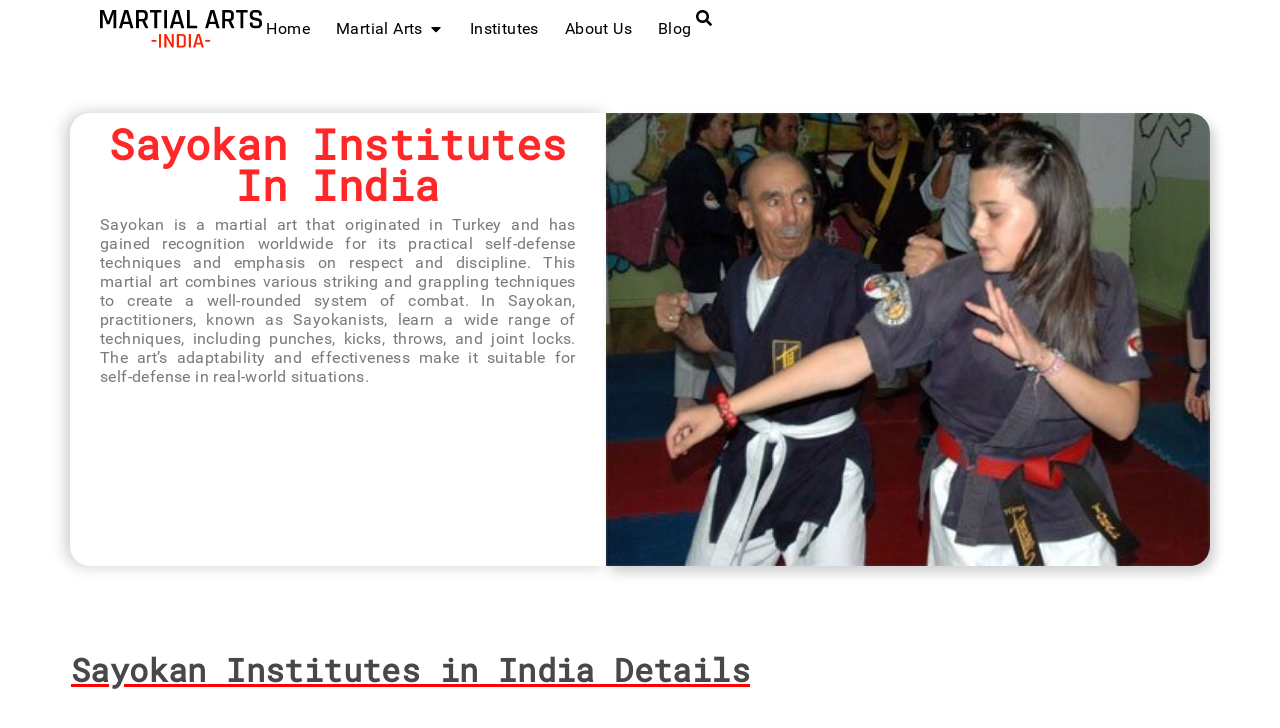

--- FILE ---
content_type: text/html; charset=UTF-8
request_url: https://www.martialartsindia.org/MartialArts/sayokan/
body_size: 41705
content:
<!doctype html>
<html lang="en-US" prefix="og: https://ogp.me/ns#">
<head><meta charset="UTF-8"><script>if(navigator.userAgent.match(/MSIE|Internet Explorer/i)||navigator.userAgent.match(/Trident\/7\..*?rv:11/i)){var href=document.location.href;if(!href.match(/[?&]noclsop/)){if(href.indexOf("?")==-1){if(href.indexOf("#")==-1){document.location.href=href+"?noclsop=1"}else{document.location.href=href.replace("#","?noclsop=1#")}}else{if(href.indexOf("#")==-1){document.location.href=href+"&noclsop=1"}else{document.location.href=href.replace("#","&noclsop=1#")}}}}</script><script>(()=>{class RocketLazyLoadScripts{constructor(){this.v="2.0.3",this.userEvents=["keydown","keyup","mousedown","mouseup","mousemove","mouseover","mouseenter","mouseout","mouseleave","touchmove","touchstart","touchend","touchcancel","wheel","click","dblclick","input","visibilitychange"],this.attributeEvents=["onblur","onclick","oncontextmenu","ondblclick","onfocus","onmousedown","onmouseenter","onmouseleave","onmousemove","onmouseout","onmouseover","onmouseup","onmousewheel","onscroll","onsubmit"]}async t(){this.i(),this.o(),/iP(ad|hone)/.test(navigator.userAgent)&&this.h(),this.u(),this.l(this),this.m(),this.k(this),this.p(this),this._(),await Promise.all([this.R(),this.L()]),this.lastBreath=Date.now(),this.S(this),this.P(),this.D(),this.O(),this.M(),await this.C(this.delayedScripts.normal),await this.C(this.delayedScripts.defer),await this.C(this.delayedScripts.async),this.F("domReady"),await this.T(),await this.j(),await this.I(),this.F("windowLoad"),await this.A(),window.dispatchEvent(new Event("rocket-allScriptsLoaded")),this.everythingLoaded=!0,this.lastTouchEnd&&await new Promise((t=>setTimeout(t,500-Date.now()+this.lastTouchEnd))),this.H(),this.F("all"),this.U(),this.W()}i(){this.CSPIssue=sessionStorage.getItem("rocketCSPIssue"),document.addEventListener("securitypolicyviolation",(t=>{this.CSPIssue||"script-src-elem"!==t.violatedDirective||"data"!==t.blockedURI||(this.CSPIssue=!0,sessionStorage.setItem("rocketCSPIssue",!0))}),{isRocket:!0})}o(){window.addEventListener("pageshow",(t=>{this.persisted=t.persisted,this.realWindowLoadedFired=!0}),{isRocket:!0}),window.addEventListener("pagehide",(()=>{this.onFirstUserAction=null}),{isRocket:!0})}h(){let t;function e(e){t=e}window.addEventListener("touchstart",e,{isRocket:!0}),window.addEventListener("touchend",(function i(o){Math.abs(o.changedTouches[0].pageX-t.changedTouches[0].pageX)<10&&Math.abs(o.changedTouches[0].pageY-t.changedTouches[0].pageY)<10&&o.timeStamp-t.timeStamp<200&&(o.target.dispatchEvent(new PointerEvent("click",{target:o.target,bubbles:!0,cancelable:!0,detail:1})),event.preventDefault(),window.removeEventListener("touchstart",e,{isRocket:!0}),window.removeEventListener("touchend",i,{isRocket:!0}))}),{isRocket:!0})}q(t){this.userActionTriggered||("mousemove"!==t.type||this.firstMousemoveIgnored?"keyup"===t.type||"mouseover"===t.type||"mouseout"===t.type||(this.userActionTriggered=!0,this.onFirstUserAction&&this.onFirstUserAction()):this.firstMousemoveIgnored=!0),"click"===t.type&&t.preventDefault(),this.savedUserEvents.length>0&&(t.stopPropagation(),t.stopImmediatePropagation()),"touchstart"===this.lastEvent&&"touchend"===t.type&&(this.lastTouchEnd=Date.now()),"click"===t.type&&(this.lastTouchEnd=0),this.lastEvent=t.type,this.savedUserEvents.push(t)}u(){this.savedUserEvents=[],this.userEventHandler=this.q.bind(this),this.userEvents.forEach((t=>window.addEventListener(t,this.userEventHandler,{passive:!1,isRocket:!0})))}U(){this.userEvents.forEach((t=>window.removeEventListener(t,this.userEventHandler,{passive:!1,isRocket:!0}))),this.savedUserEvents.forEach((t=>{t.target.dispatchEvent(new window[t.constructor.name](t.type,t))}))}m(){this.eventsMutationObserver=new MutationObserver((t=>{const e="return false";for(const i of t){if("attributes"===i.type){const t=i.target.getAttribute(i.attributeName);t&&t!==e&&(i.target.setAttribute("data-rocket-"+i.attributeName,t),i.target["rocket"+i.attributeName]=new Function("event",t),i.target.setAttribute(i.attributeName,e))}"childList"===i.type&&i.addedNodes.forEach((t=>{if(t.nodeType===Node.ELEMENT_NODE)for(const i of t.attributes)this.attributeEvents.includes(i.name)&&i.value&&""!==i.value&&(t.setAttribute("data-rocket-"+i.name,i.value),t["rocket"+i.name]=new Function("event",i.value),t.setAttribute(i.name,e))}))}})),this.eventsMutationObserver.observe(document,{subtree:!0,childList:!0,attributeFilter:this.attributeEvents})}H(){this.eventsMutationObserver.disconnect(),this.attributeEvents.forEach((t=>{document.querySelectorAll("[data-rocket-"+t+"]").forEach((e=>{e.setAttribute(t,e.getAttribute("data-rocket-"+t)),e.removeAttribute("data-rocket-"+t)}))}))}k(t){Object.defineProperty(HTMLElement.prototype,"onclick",{get(){return this.rocketonclick||null},set(e){this.rocketonclick=e,this.setAttribute(t.everythingLoaded?"onclick":"data-rocket-onclick","this.rocketonclick(event)")}})}S(t){function e(e,i){let o=e[i];e[i]=null,Object.defineProperty(e,i,{get:()=>o,set(s){t.everythingLoaded?o=s:e["rocket"+i]=o=s}})}e(document,"onreadystatechange"),e(window,"onload"),e(window,"onpageshow");try{Object.defineProperty(document,"readyState",{get:()=>t.rocketReadyState,set(e){t.rocketReadyState=e},configurable:!0}),document.readyState="loading"}catch(t){console.log("WPRocket DJE readyState conflict, bypassing")}}l(t){this.originalAddEventListener=EventTarget.prototype.addEventListener,this.originalRemoveEventListener=EventTarget.prototype.removeEventListener,this.savedEventListeners=[],EventTarget.prototype.addEventListener=function(e,i,o){o&&o.isRocket||!t.B(e,this)&&!t.userEvents.includes(e)||t.B(e,this)&&!t.userActionTriggered||e.startsWith("rocket-")||t.everythingLoaded?t.originalAddEventListener.call(this,e,i,o):t.savedEventListeners.push({target:this,remove:!1,type:e,func:i,options:o})},EventTarget.prototype.removeEventListener=function(e,i,o){o&&o.isRocket||!t.B(e,this)&&!t.userEvents.includes(e)||t.B(e,this)&&!t.userActionTriggered||e.startsWith("rocket-")||t.everythingLoaded?t.originalRemoveEventListener.call(this,e,i,o):t.savedEventListeners.push({target:this,remove:!0,type:e,func:i,options:o})}}F(t){"all"===t&&(EventTarget.prototype.addEventListener=this.originalAddEventListener,EventTarget.prototype.removeEventListener=this.originalRemoveEventListener),this.savedEventListeners=this.savedEventListeners.filter((e=>{let i=e.type,o=e.target||window;return"domReady"===t&&"DOMContentLoaded"!==i&&"readystatechange"!==i||("windowLoad"===t&&"load"!==i&&"readystatechange"!==i&&"pageshow"!==i||(this.B(i,o)&&(i="rocket-"+i),e.remove?o.removeEventListener(i,e.func,e.options):o.addEventListener(i,e.func,e.options),!1))}))}p(t){let e;function i(e){return t.everythingLoaded?e:e.split(" ").map((t=>"load"===t||t.startsWith("load.")?"rocket-jquery-load":t)).join(" ")}function o(o){function s(e){const s=o.fn[e];o.fn[e]=o.fn.init.prototype[e]=function(){return this[0]===window&&t.userActionTriggered&&("string"==typeof arguments[0]||arguments[0]instanceof String?arguments[0]=i(arguments[0]):"object"==typeof arguments[0]&&Object.keys(arguments[0]).forEach((t=>{const e=arguments[0][t];delete arguments[0][t],arguments[0][i(t)]=e}))),s.apply(this,arguments),this}}if(o&&o.fn&&!t.allJQueries.includes(o)){const e={DOMContentLoaded:[],"rocket-DOMContentLoaded":[]};for(const t in e)document.addEventListener(t,(()=>{e[t].forEach((t=>t()))}),{isRocket:!0});o.fn.ready=o.fn.init.prototype.ready=function(i){function s(){parseInt(o.fn.jquery)>2?setTimeout((()=>i.bind(document)(o))):i.bind(document)(o)}return t.realDomReadyFired?!t.userActionTriggered||t.fauxDomReadyFired?s():e["rocket-DOMContentLoaded"].push(s):e.DOMContentLoaded.push(s),o([])},s("on"),s("one"),s("off"),t.allJQueries.push(o)}e=o}t.allJQueries=[],o(window.jQuery),Object.defineProperty(window,"jQuery",{get:()=>e,set(t){o(t)}})}P(){const t=new Map;document.write=document.writeln=function(e){const i=document.currentScript,o=document.createRange(),s=i.parentElement;let n=t.get(i);void 0===n&&(n=i.nextSibling,t.set(i,n));const c=document.createDocumentFragment();o.setStart(c,0),c.appendChild(o.createContextualFragment(e)),s.insertBefore(c,n)}}async R(){return new Promise((t=>{this.userActionTriggered?t():this.onFirstUserAction=t}))}async L(){return new Promise((t=>{document.addEventListener("DOMContentLoaded",(()=>{this.realDomReadyFired=!0,t()}),{isRocket:!0})}))}async I(){return this.realWindowLoadedFired?Promise.resolve():new Promise((t=>{window.addEventListener("load",t,{isRocket:!0})}))}M(){this.pendingScripts=[];this.scriptsMutationObserver=new MutationObserver((t=>{for(const e of t)e.addedNodes.forEach((t=>{"SCRIPT"!==t.tagName||t.noModule||t.isWPRocket||this.pendingScripts.push({script:t,promise:new Promise((e=>{const i=()=>{const i=this.pendingScripts.findIndex((e=>e.script===t));i>=0&&this.pendingScripts.splice(i,1),e()};t.addEventListener("load",i,{isRocket:!0}),t.addEventListener("error",i,{isRocket:!0}),setTimeout(i,1e3)}))})}))})),this.scriptsMutationObserver.observe(document,{childList:!0,subtree:!0})}async j(){await this.J(),this.pendingScripts.length?(await this.pendingScripts[0].promise,await this.j()):this.scriptsMutationObserver.disconnect()}D(){this.delayedScripts={normal:[],async:[],defer:[]},document.querySelectorAll("script[type$=rocketlazyloadscript]").forEach((t=>{t.hasAttribute("data-rocket-src")?t.hasAttribute("async")&&!1!==t.async?this.delayedScripts.async.push(t):t.hasAttribute("defer")&&!1!==t.defer||"module"===t.getAttribute("data-rocket-type")?this.delayedScripts.defer.push(t):this.delayedScripts.normal.push(t):this.delayedScripts.normal.push(t)}))}async _(){await this.L();let t=[];document.querySelectorAll("script[type$=rocketlazyloadscript][data-rocket-src]").forEach((e=>{let i=e.getAttribute("data-rocket-src");if(i&&!i.startsWith("data:")){i.startsWith("//")&&(i=location.protocol+i);try{const o=new URL(i).origin;o!==location.origin&&t.push({src:o,crossOrigin:e.crossOrigin||"module"===e.getAttribute("data-rocket-type")})}catch(t){}}})),t=[...new Map(t.map((t=>[JSON.stringify(t),t]))).values()],this.N(t,"preconnect")}async $(t){if(await this.G(),!0!==t.noModule||!("noModule"in HTMLScriptElement.prototype))return new Promise((e=>{let i;function o(){(i||t).setAttribute("data-rocket-status","executed"),e()}try{if(navigator.userAgent.includes("Firefox/")||""===navigator.vendor||this.CSPIssue)i=document.createElement("script"),[...t.attributes].forEach((t=>{let e=t.nodeName;"type"!==e&&("data-rocket-type"===e&&(e="type"),"data-rocket-src"===e&&(e="src"),i.setAttribute(e,t.nodeValue))})),t.text&&(i.text=t.text),t.nonce&&(i.nonce=t.nonce),i.hasAttribute("src")?(i.addEventListener("load",o,{isRocket:!0}),i.addEventListener("error",(()=>{i.setAttribute("data-rocket-status","failed-network"),e()}),{isRocket:!0}),setTimeout((()=>{i.isConnected||e()}),1)):(i.text=t.text,o()),i.isWPRocket=!0,t.parentNode.replaceChild(i,t);else{const i=t.getAttribute("data-rocket-type"),s=t.getAttribute("data-rocket-src");i?(t.type=i,t.removeAttribute("data-rocket-type")):t.removeAttribute("type"),t.addEventListener("load",o,{isRocket:!0}),t.addEventListener("error",(i=>{this.CSPIssue&&i.target.src.startsWith("data:")?(console.log("WPRocket: CSP fallback activated"),t.removeAttribute("src"),this.$(t).then(e)):(t.setAttribute("data-rocket-status","failed-network"),e())}),{isRocket:!0}),s?(t.fetchPriority="high",t.removeAttribute("data-rocket-src"),t.src=s):t.src="data:text/javascript;base64,"+window.btoa(unescape(encodeURIComponent(t.text)))}}catch(i){t.setAttribute("data-rocket-status","failed-transform"),e()}}));t.setAttribute("data-rocket-status","skipped")}async C(t){const e=t.shift();return e?(e.isConnected&&await this.$(e),this.C(t)):Promise.resolve()}O(){this.N([...this.delayedScripts.normal,...this.delayedScripts.defer,...this.delayedScripts.async],"preload")}N(t,e){this.trash=this.trash||[];let i=!0;var o=document.createDocumentFragment();t.forEach((t=>{const s=t.getAttribute&&t.getAttribute("data-rocket-src")||t.src;if(s&&!s.startsWith("data:")){const n=document.createElement("link");n.href=s,n.rel=e,"preconnect"!==e&&(n.as="script",n.fetchPriority=i?"high":"low"),t.getAttribute&&"module"===t.getAttribute("data-rocket-type")&&(n.crossOrigin=!0),t.crossOrigin&&(n.crossOrigin=t.crossOrigin),t.integrity&&(n.integrity=t.integrity),t.nonce&&(n.nonce=t.nonce),o.appendChild(n),this.trash.push(n),i=!1}})),document.head.appendChild(o)}W(){this.trash.forEach((t=>t.remove()))}async T(){try{document.readyState="interactive"}catch(t){}this.fauxDomReadyFired=!0;try{await this.G(),document.dispatchEvent(new Event("rocket-readystatechange")),await this.G(),document.rocketonreadystatechange&&document.rocketonreadystatechange(),await this.G(),document.dispatchEvent(new Event("rocket-DOMContentLoaded")),await this.G(),window.dispatchEvent(new Event("rocket-DOMContentLoaded"))}catch(t){console.error(t)}}async A(){try{document.readyState="complete"}catch(t){}try{await this.G(),document.dispatchEvent(new Event("rocket-readystatechange")),await this.G(),document.rocketonreadystatechange&&document.rocketonreadystatechange(),await this.G(),window.dispatchEvent(new Event("rocket-load")),await this.G(),window.rocketonload&&window.rocketonload(),await this.G(),this.allJQueries.forEach((t=>t(window).trigger("rocket-jquery-load"))),await this.G();const t=new Event("rocket-pageshow");t.persisted=this.persisted,window.dispatchEvent(t),await this.G(),window.rocketonpageshow&&window.rocketonpageshow({persisted:this.persisted})}catch(t){console.error(t)}}async G(){Date.now()-this.lastBreath>45&&(await this.J(),this.lastBreath=Date.now())}async J(){return document.hidden?new Promise((t=>setTimeout(t))):new Promise((t=>requestAnimationFrame(t)))}B(t,e){return e===document&&"readystatechange"===t||(e===document&&"DOMContentLoaded"===t||(e===window&&"DOMContentLoaded"===t||(e===window&&"load"===t||e===window&&"pageshow"===t)))}static run(){(new RocketLazyLoadScripts).t()}}RocketLazyLoadScripts.run()})();</script>
	
	
	<meta name="viewport" content="width=device-width, initial-scale=1, maximum-scale=5, viewport-fit=cover">
	<link rel="profile" href="https://gmpg.org/xfn/11">

		<style>img:is([sizes="auto" i], [sizes^="auto," i]) { contain-intrinsic-size: 3000px 1500px }</style>
	
<!-- Search Engine Optimization by Rank Math PRO - https://rankmath.com/ -->
<title>Top Sayokan Institutes in India - Martial Arts India</title>
<meta name="description" content="Explore Sayokan: A Turkish martial art blending practicality, culture, and tradition. Join us for an enriching martial arts journey"/>
<meta name="robots" content="follow, index, max-snippet:-1, max-video-preview:-1, max-image-preview:large"/>
<link rel="canonical" href="https://www.martialartsindia.org/MartialArts/sayokan/" />
<meta property="og:locale" content="en_US" />
<meta property="og:type" content="article" />
<meta property="og:title" content="Top Sayokan Institutes in India - Martial Arts India" />
<meta property="og:description" content="Explore Sayokan: A Turkish martial art blending practicality, culture, and tradition. Join us for an enriching martial arts journey" />
<meta property="og:url" content="https://www.martialartsindia.org/MartialArts/sayokan/" />
<meta property="og:site_name" content="Martial Arts India" />
<meta property="og:updated_time" content="2025-06-10T21:49:57+05:30" />
<meta property="og:image" content="https://martialartsindia.b-cdn.net/wp-content/uploads/2023/07/sayokanaf1b6c03af1b6c04by.jpg" />
<meta property="og:image:secure_url" content="https://martialartsindia.b-cdn.net/wp-content/uploads/2023/07/sayokanaf1b6c03af1b6c04by.jpg" />
<meta property="og:image:width" content="400" />
<meta property="og:image:height" content="300" />
<meta property="og:image:alt" content="Sayokan" />
<meta property="og:image:type" content="image/jpeg" />
<meta name="twitter:card" content="summary_large_image" />
<meta name="twitter:title" content="Top Sayokan Institutes in India - Martial Arts India" />
<meta name="twitter:description" content="Explore Sayokan: A Turkish martial art blending practicality, culture, and tradition. Join us for an enriching martial arts journey" />
<meta name="twitter:image" content="https://martialartsindia.b-cdn.net/wp-content/uploads/2023/07/sayokanaf1b6c03af1b6c04by.jpg" />
<script type="application/ld+json" class="rank-math-schema-pro">{"@context":"https://schema.org","@graph":[{"@type":"BreadcrumbList","@id":"https://www.martialartsindia.org/MartialArts/sayokan/#breadcrumb","itemListElement":[{"@type":"ListItem","position":"1","item":{"@id":"https://www.martialartsindia.org","name":"Home"}},{"@type":"ListItem","position":"2","item":{"@id":"https://www.martialartsindia.org/MartialArts/","name":"Martial Arts"}},{"@type":"ListItem","position":"3","item":{"@id":"https://www.martialartsindia.org/MartialArts/sayokan/","name":"Sayokan Institutes in India"}}]}]}</script>
<!-- /Rank Math WordPress SEO plugin -->

<link rel='dns-prefetch' href='//martialartsindia.b-cdn.net' />

<link href='https://martialartsindia.b-cdn.net' rel='preconnect' />
<link rel="alternate" type="application/rss+xml" title="Martial Arts India &raquo; Feed" href="https://www.martialartsindia.org/feed/" />
<link rel="alternate" type="application/rss+xml" title="Martial Arts India &raquo; Comments Feed" href="https://www.martialartsindia.org/comments/feed/" />
<link rel="alternate" type="application/rss+xml" title="Martial Arts India &raquo; Sayokan Institutes in India Comments Feed" href="https://www.martialartsindia.org/MartialArts/sayokan/feed/" />
<link data-minify="1" rel='stylesheet' id='blocksy-dynamic-global-css' href='https://martialartsindia.b-cdn.net/wp-content/cache/min/1/wp-content/uploads/blocksy/css/global.css?ver=1754070819' media='all' />
<link rel='stylesheet' id='wp-block-library-css' href='https://martialartsindia.b-cdn.net/wp-includes/css/dist/block-library/style.min.css?ver=6.8.3' media='all' />
<link data-minify="1" rel='stylesheet' id='jet-engine-frontend-css' href='https://martialartsindia.b-cdn.net/wp-content/cache/min/1/wp-content/plugins/jet-engine/assets/css/frontend.css?ver=1754070819' media='all' />
<style id='global-styles-inline-css'>
:root{--wp--preset--aspect-ratio--square: 1;--wp--preset--aspect-ratio--4-3: 4/3;--wp--preset--aspect-ratio--3-4: 3/4;--wp--preset--aspect-ratio--3-2: 3/2;--wp--preset--aspect-ratio--2-3: 2/3;--wp--preset--aspect-ratio--16-9: 16/9;--wp--preset--aspect-ratio--9-16: 9/16;--wp--preset--color--black: #000000;--wp--preset--color--cyan-bluish-gray: #abb8c3;--wp--preset--color--white: #ffffff;--wp--preset--color--pale-pink: #f78da7;--wp--preset--color--vivid-red: #cf2e2e;--wp--preset--color--luminous-vivid-orange: #ff6900;--wp--preset--color--luminous-vivid-amber: #fcb900;--wp--preset--color--light-green-cyan: #7bdcb5;--wp--preset--color--vivid-green-cyan: #00d084;--wp--preset--color--pale-cyan-blue: #8ed1fc;--wp--preset--color--vivid-cyan-blue: #0693e3;--wp--preset--color--vivid-purple: #9b51e0;--wp--preset--color--palette-color-1: var(--theme-palette-color-1, #2872fa);--wp--preset--color--palette-color-2: var(--theme-palette-color-2, #1559ed);--wp--preset--color--palette-color-3: var(--theme-palette-color-3, #3A4F66);--wp--preset--color--palette-color-4: var(--theme-palette-color-4, #192a3d);--wp--preset--color--palette-color-5: var(--theme-palette-color-5, #e1e8ed);--wp--preset--color--palette-color-6: var(--theme-palette-color-6, #f2f5f7);--wp--preset--color--palette-color-7: var(--theme-palette-color-7, #FAFBFC);--wp--preset--color--palette-color-8: var(--theme-palette-color-8, #ffffff);--wp--preset--gradient--vivid-cyan-blue-to-vivid-purple: linear-gradient(135deg,rgba(6,147,227,1) 0%,rgb(155,81,224) 100%);--wp--preset--gradient--light-green-cyan-to-vivid-green-cyan: linear-gradient(135deg,rgb(122,220,180) 0%,rgb(0,208,130) 100%);--wp--preset--gradient--luminous-vivid-amber-to-luminous-vivid-orange: linear-gradient(135deg,rgba(252,185,0,1) 0%,rgba(255,105,0,1) 100%);--wp--preset--gradient--luminous-vivid-orange-to-vivid-red: linear-gradient(135deg,rgba(255,105,0,1) 0%,rgb(207,46,46) 100%);--wp--preset--gradient--very-light-gray-to-cyan-bluish-gray: linear-gradient(135deg,rgb(238,238,238) 0%,rgb(169,184,195) 100%);--wp--preset--gradient--cool-to-warm-spectrum: linear-gradient(135deg,rgb(74,234,220) 0%,rgb(151,120,209) 20%,rgb(207,42,186) 40%,rgb(238,44,130) 60%,rgb(251,105,98) 80%,rgb(254,248,76) 100%);--wp--preset--gradient--blush-light-purple: linear-gradient(135deg,rgb(255,206,236) 0%,rgb(152,150,240) 100%);--wp--preset--gradient--blush-bordeaux: linear-gradient(135deg,rgb(254,205,165) 0%,rgb(254,45,45) 50%,rgb(107,0,62) 100%);--wp--preset--gradient--luminous-dusk: linear-gradient(135deg,rgb(255,203,112) 0%,rgb(199,81,192) 50%,rgb(65,88,208) 100%);--wp--preset--gradient--pale-ocean: linear-gradient(135deg,rgb(255,245,203) 0%,rgb(182,227,212) 50%,rgb(51,167,181) 100%);--wp--preset--gradient--electric-grass: linear-gradient(135deg,rgb(202,248,128) 0%,rgb(113,206,126) 100%);--wp--preset--gradient--midnight: linear-gradient(135deg,rgb(2,3,129) 0%,rgb(40,116,252) 100%);--wp--preset--gradient--juicy-peach: linear-gradient(to right, #ffecd2 0%, #fcb69f 100%);--wp--preset--gradient--young-passion: linear-gradient(to right, #ff8177 0%, #ff867a 0%, #ff8c7f 21%, #f99185 52%, #cf556c 78%, #b12a5b 100%);--wp--preset--gradient--true-sunset: linear-gradient(to right, #fa709a 0%, #fee140 100%);--wp--preset--gradient--morpheus-den: linear-gradient(to top, #30cfd0 0%, #330867 100%);--wp--preset--gradient--plum-plate: linear-gradient(135deg, #667eea 0%, #764ba2 100%);--wp--preset--gradient--aqua-splash: linear-gradient(15deg, #13547a 0%, #80d0c7 100%);--wp--preset--gradient--love-kiss: linear-gradient(to top, #ff0844 0%, #ffb199 100%);--wp--preset--gradient--new-retrowave: linear-gradient(to top, #3b41c5 0%, #a981bb 49%, #ffc8a9 100%);--wp--preset--gradient--plum-bath: linear-gradient(to top, #cc208e 0%, #6713d2 100%);--wp--preset--gradient--high-flight: linear-gradient(to right, #0acffe 0%, #495aff 100%);--wp--preset--gradient--teen-party: linear-gradient(-225deg, #FF057C 0%, #8D0B93 50%, #321575 100%);--wp--preset--gradient--fabled-sunset: linear-gradient(-225deg, #231557 0%, #44107A 29%, #FF1361 67%, #FFF800 100%);--wp--preset--gradient--arielle-smile: radial-gradient(circle 248px at center, #16d9e3 0%, #30c7ec 47%, #46aef7 100%);--wp--preset--gradient--itmeo-branding: linear-gradient(180deg, #2af598 0%, #009efd 100%);--wp--preset--gradient--deep-blue: linear-gradient(to right, #6a11cb 0%, #2575fc 100%);--wp--preset--gradient--strong-bliss: linear-gradient(to right, #f78ca0 0%, #f9748f 19%, #fd868c 60%, #fe9a8b 100%);--wp--preset--gradient--sweet-period: linear-gradient(to top, #3f51b1 0%, #5a55ae 13%, #7b5fac 25%, #8f6aae 38%, #a86aa4 50%, #cc6b8e 62%, #f18271 75%, #f3a469 87%, #f7c978 100%);--wp--preset--gradient--purple-division: linear-gradient(to top, #7028e4 0%, #e5b2ca 100%);--wp--preset--gradient--cold-evening: linear-gradient(to top, #0c3483 0%, #a2b6df 100%, #6b8cce 100%, #a2b6df 100%);--wp--preset--gradient--mountain-rock: linear-gradient(to right, #868f96 0%, #596164 100%);--wp--preset--gradient--desert-hump: linear-gradient(to top, #c79081 0%, #dfa579 100%);--wp--preset--gradient--ethernal-constance: linear-gradient(to top, #09203f 0%, #537895 100%);--wp--preset--gradient--happy-memories: linear-gradient(-60deg, #ff5858 0%, #f09819 100%);--wp--preset--gradient--grown-early: linear-gradient(to top, #0ba360 0%, #3cba92 100%);--wp--preset--gradient--morning-salad: linear-gradient(-225deg, #B7F8DB 0%, #50A7C2 100%);--wp--preset--gradient--night-call: linear-gradient(-225deg, #AC32E4 0%, #7918F2 48%, #4801FF 100%);--wp--preset--gradient--mind-crawl: linear-gradient(-225deg, #473B7B 0%, #3584A7 51%, #30D2BE 100%);--wp--preset--gradient--angel-care: linear-gradient(-225deg, #FFE29F 0%, #FFA99F 48%, #FF719A 100%);--wp--preset--gradient--juicy-cake: linear-gradient(to top, #e14fad 0%, #f9d423 100%);--wp--preset--gradient--rich-metal: linear-gradient(to right, #d7d2cc 0%, #304352 100%);--wp--preset--gradient--mole-hall: linear-gradient(-20deg, #616161 0%, #9bc5c3 100%);--wp--preset--gradient--cloudy-knoxville: linear-gradient(120deg, #fdfbfb 0%, #ebedee 100%);--wp--preset--gradient--soft-grass: linear-gradient(to top, #c1dfc4 0%, #deecdd 100%);--wp--preset--gradient--saint-petersburg: linear-gradient(135deg, #f5f7fa 0%, #c3cfe2 100%);--wp--preset--gradient--everlasting-sky: linear-gradient(135deg, #fdfcfb 0%, #e2d1c3 100%);--wp--preset--gradient--kind-steel: linear-gradient(-20deg, #e9defa 0%, #fbfcdb 100%);--wp--preset--gradient--over-sun: linear-gradient(60deg, #abecd6 0%, #fbed96 100%);--wp--preset--gradient--premium-white: linear-gradient(to top, #d5d4d0 0%, #d5d4d0 1%, #eeeeec 31%, #efeeec 75%, #e9e9e7 100%);--wp--preset--gradient--clean-mirror: linear-gradient(45deg, #93a5cf 0%, #e4efe9 100%);--wp--preset--gradient--wild-apple: linear-gradient(to top, #d299c2 0%, #fef9d7 100%);--wp--preset--gradient--snow-again: linear-gradient(to top, #e6e9f0 0%, #eef1f5 100%);--wp--preset--gradient--confident-cloud: linear-gradient(to top, #dad4ec 0%, #dad4ec 1%, #f3e7e9 100%);--wp--preset--gradient--glass-water: linear-gradient(to top, #dfe9f3 0%, white 100%);--wp--preset--gradient--perfect-white: linear-gradient(-225deg, #E3FDF5 0%, #FFE6FA 100%);--wp--preset--font-size--small: 13px;--wp--preset--font-size--medium: 20px;--wp--preset--font-size--large: clamp(22px, 1.375rem + ((1vw - 3.2px) * 0.625), 30px);--wp--preset--font-size--x-large: clamp(30px, 1.875rem + ((1vw - 3.2px) * 1.563), 50px);--wp--preset--font-size--xx-large: clamp(45px, 2.813rem + ((1vw - 3.2px) * 2.734), 80px);--wp--preset--spacing--20: 0.44rem;--wp--preset--spacing--30: 0.67rem;--wp--preset--spacing--40: 1rem;--wp--preset--spacing--50: 1.5rem;--wp--preset--spacing--60: 2.25rem;--wp--preset--spacing--70: 3.38rem;--wp--preset--spacing--80: 5.06rem;--wp--preset--shadow--natural: 6px 6px 9px rgba(0, 0, 0, 0.2);--wp--preset--shadow--deep: 12px 12px 50px rgba(0, 0, 0, 0.4);--wp--preset--shadow--sharp: 6px 6px 0px rgba(0, 0, 0, 0.2);--wp--preset--shadow--outlined: 6px 6px 0px -3px rgba(255, 255, 255, 1), 6px 6px rgba(0, 0, 0, 1);--wp--preset--shadow--crisp: 6px 6px 0px rgba(0, 0, 0, 1);}:root { --wp--style--global--content-size: var(--theme-block-max-width);--wp--style--global--wide-size: var(--theme-block-wide-max-width); }:where(body) { margin: 0; }.wp-site-blocks > .alignleft { float: left; margin-right: 2em; }.wp-site-blocks > .alignright { float: right; margin-left: 2em; }.wp-site-blocks > .aligncenter { justify-content: center; margin-left: auto; margin-right: auto; }:where(.wp-site-blocks) > * { margin-block-start: var(--theme-content-spacing); margin-block-end: 0; }:where(.wp-site-blocks) > :first-child { margin-block-start: 0; }:where(.wp-site-blocks) > :last-child { margin-block-end: 0; }:root { --wp--style--block-gap: var(--theme-content-spacing); }:root :where(.is-layout-flow) > :first-child{margin-block-start: 0;}:root :where(.is-layout-flow) > :last-child{margin-block-end: 0;}:root :where(.is-layout-flow) > *{margin-block-start: var(--theme-content-spacing);margin-block-end: 0;}:root :where(.is-layout-constrained) > :first-child{margin-block-start: 0;}:root :where(.is-layout-constrained) > :last-child{margin-block-end: 0;}:root :where(.is-layout-constrained) > *{margin-block-start: var(--theme-content-spacing);margin-block-end: 0;}:root :where(.is-layout-flex){gap: var(--theme-content-spacing);}:root :where(.is-layout-grid){gap: var(--theme-content-spacing);}.is-layout-flow > .alignleft{float: left;margin-inline-start: 0;margin-inline-end: 2em;}.is-layout-flow > .alignright{float: right;margin-inline-start: 2em;margin-inline-end: 0;}.is-layout-flow > .aligncenter{margin-left: auto !important;margin-right: auto !important;}.is-layout-constrained > .alignleft{float: left;margin-inline-start: 0;margin-inline-end: 2em;}.is-layout-constrained > .alignright{float: right;margin-inline-start: 2em;margin-inline-end: 0;}.is-layout-constrained > .aligncenter{margin-left: auto !important;margin-right: auto !important;}.is-layout-constrained > :where(:not(.alignleft):not(.alignright):not(.alignfull)){max-width: var(--wp--style--global--content-size);margin-left: auto !important;margin-right: auto !important;}.is-layout-constrained > .alignwide{max-width: var(--wp--style--global--wide-size);}body .is-layout-flex{display: flex;}.is-layout-flex{flex-wrap: wrap;align-items: center;}.is-layout-flex > :is(*, div){margin: 0;}body .is-layout-grid{display: grid;}.is-layout-grid > :is(*, div){margin: 0;}body{padding-top: 0px;padding-right: 0px;padding-bottom: 0px;padding-left: 0px;}.has-black-color{color: var(--wp--preset--color--black) !important;}.has-cyan-bluish-gray-color{color: var(--wp--preset--color--cyan-bluish-gray) !important;}.has-white-color{color: var(--wp--preset--color--white) !important;}.has-pale-pink-color{color: var(--wp--preset--color--pale-pink) !important;}.has-vivid-red-color{color: var(--wp--preset--color--vivid-red) !important;}.has-luminous-vivid-orange-color{color: var(--wp--preset--color--luminous-vivid-orange) !important;}.has-luminous-vivid-amber-color{color: var(--wp--preset--color--luminous-vivid-amber) !important;}.has-light-green-cyan-color{color: var(--wp--preset--color--light-green-cyan) !important;}.has-vivid-green-cyan-color{color: var(--wp--preset--color--vivid-green-cyan) !important;}.has-pale-cyan-blue-color{color: var(--wp--preset--color--pale-cyan-blue) !important;}.has-vivid-cyan-blue-color{color: var(--wp--preset--color--vivid-cyan-blue) !important;}.has-vivid-purple-color{color: var(--wp--preset--color--vivid-purple) !important;}.has-palette-color-1-color{color: var(--wp--preset--color--palette-color-1) !important;}.has-palette-color-2-color{color: var(--wp--preset--color--palette-color-2) !important;}.has-palette-color-3-color{color: var(--wp--preset--color--palette-color-3) !important;}.has-palette-color-4-color{color: var(--wp--preset--color--palette-color-4) !important;}.has-palette-color-5-color{color: var(--wp--preset--color--palette-color-5) !important;}.has-palette-color-6-color{color: var(--wp--preset--color--palette-color-6) !important;}.has-palette-color-7-color{color: var(--wp--preset--color--palette-color-7) !important;}.has-palette-color-8-color{color: var(--wp--preset--color--palette-color-8) !important;}.has-black-background-color{background-color: var(--wp--preset--color--black) !important;}.has-cyan-bluish-gray-background-color{background-color: var(--wp--preset--color--cyan-bluish-gray) !important;}.has-white-background-color{background-color: var(--wp--preset--color--white) !important;}.has-pale-pink-background-color{background-color: var(--wp--preset--color--pale-pink) !important;}.has-vivid-red-background-color{background-color: var(--wp--preset--color--vivid-red) !important;}.has-luminous-vivid-orange-background-color{background-color: var(--wp--preset--color--luminous-vivid-orange) !important;}.has-luminous-vivid-amber-background-color{background-color: var(--wp--preset--color--luminous-vivid-amber) !important;}.has-light-green-cyan-background-color{background-color: var(--wp--preset--color--light-green-cyan) !important;}.has-vivid-green-cyan-background-color{background-color: var(--wp--preset--color--vivid-green-cyan) !important;}.has-pale-cyan-blue-background-color{background-color: var(--wp--preset--color--pale-cyan-blue) !important;}.has-vivid-cyan-blue-background-color{background-color: var(--wp--preset--color--vivid-cyan-blue) !important;}.has-vivid-purple-background-color{background-color: var(--wp--preset--color--vivid-purple) !important;}.has-palette-color-1-background-color{background-color: var(--wp--preset--color--palette-color-1) !important;}.has-palette-color-2-background-color{background-color: var(--wp--preset--color--palette-color-2) !important;}.has-palette-color-3-background-color{background-color: var(--wp--preset--color--palette-color-3) !important;}.has-palette-color-4-background-color{background-color: var(--wp--preset--color--palette-color-4) !important;}.has-palette-color-5-background-color{background-color: var(--wp--preset--color--palette-color-5) !important;}.has-palette-color-6-background-color{background-color: var(--wp--preset--color--palette-color-6) !important;}.has-palette-color-7-background-color{background-color: var(--wp--preset--color--palette-color-7) !important;}.has-palette-color-8-background-color{background-color: var(--wp--preset--color--palette-color-8) !important;}.has-black-border-color{border-color: var(--wp--preset--color--black) !important;}.has-cyan-bluish-gray-border-color{border-color: var(--wp--preset--color--cyan-bluish-gray) !important;}.has-white-border-color{border-color: var(--wp--preset--color--white) !important;}.has-pale-pink-border-color{border-color: var(--wp--preset--color--pale-pink) !important;}.has-vivid-red-border-color{border-color: var(--wp--preset--color--vivid-red) !important;}.has-luminous-vivid-orange-border-color{border-color: var(--wp--preset--color--luminous-vivid-orange) !important;}.has-luminous-vivid-amber-border-color{border-color: var(--wp--preset--color--luminous-vivid-amber) !important;}.has-light-green-cyan-border-color{border-color: var(--wp--preset--color--light-green-cyan) !important;}.has-vivid-green-cyan-border-color{border-color: var(--wp--preset--color--vivid-green-cyan) !important;}.has-pale-cyan-blue-border-color{border-color: var(--wp--preset--color--pale-cyan-blue) !important;}.has-vivid-cyan-blue-border-color{border-color: var(--wp--preset--color--vivid-cyan-blue) !important;}.has-vivid-purple-border-color{border-color: var(--wp--preset--color--vivid-purple) !important;}.has-palette-color-1-border-color{border-color: var(--wp--preset--color--palette-color-1) !important;}.has-palette-color-2-border-color{border-color: var(--wp--preset--color--palette-color-2) !important;}.has-palette-color-3-border-color{border-color: var(--wp--preset--color--palette-color-3) !important;}.has-palette-color-4-border-color{border-color: var(--wp--preset--color--palette-color-4) !important;}.has-palette-color-5-border-color{border-color: var(--wp--preset--color--palette-color-5) !important;}.has-palette-color-6-border-color{border-color: var(--wp--preset--color--palette-color-6) !important;}.has-palette-color-7-border-color{border-color: var(--wp--preset--color--palette-color-7) !important;}.has-palette-color-8-border-color{border-color: var(--wp--preset--color--palette-color-8) !important;}.has-vivid-cyan-blue-to-vivid-purple-gradient-background{background: var(--wp--preset--gradient--vivid-cyan-blue-to-vivid-purple) !important;}.has-light-green-cyan-to-vivid-green-cyan-gradient-background{background: var(--wp--preset--gradient--light-green-cyan-to-vivid-green-cyan) !important;}.has-luminous-vivid-amber-to-luminous-vivid-orange-gradient-background{background: var(--wp--preset--gradient--luminous-vivid-amber-to-luminous-vivid-orange) !important;}.has-luminous-vivid-orange-to-vivid-red-gradient-background{background: var(--wp--preset--gradient--luminous-vivid-orange-to-vivid-red) !important;}.has-very-light-gray-to-cyan-bluish-gray-gradient-background{background: var(--wp--preset--gradient--very-light-gray-to-cyan-bluish-gray) !important;}.has-cool-to-warm-spectrum-gradient-background{background: var(--wp--preset--gradient--cool-to-warm-spectrum) !important;}.has-blush-light-purple-gradient-background{background: var(--wp--preset--gradient--blush-light-purple) !important;}.has-blush-bordeaux-gradient-background{background: var(--wp--preset--gradient--blush-bordeaux) !important;}.has-luminous-dusk-gradient-background{background: var(--wp--preset--gradient--luminous-dusk) !important;}.has-pale-ocean-gradient-background{background: var(--wp--preset--gradient--pale-ocean) !important;}.has-electric-grass-gradient-background{background: var(--wp--preset--gradient--electric-grass) !important;}.has-midnight-gradient-background{background: var(--wp--preset--gradient--midnight) !important;}.has-juicy-peach-gradient-background{background: var(--wp--preset--gradient--juicy-peach) !important;}.has-young-passion-gradient-background{background: var(--wp--preset--gradient--young-passion) !important;}.has-true-sunset-gradient-background{background: var(--wp--preset--gradient--true-sunset) !important;}.has-morpheus-den-gradient-background{background: var(--wp--preset--gradient--morpheus-den) !important;}.has-plum-plate-gradient-background{background: var(--wp--preset--gradient--plum-plate) !important;}.has-aqua-splash-gradient-background{background: var(--wp--preset--gradient--aqua-splash) !important;}.has-love-kiss-gradient-background{background: var(--wp--preset--gradient--love-kiss) !important;}.has-new-retrowave-gradient-background{background: var(--wp--preset--gradient--new-retrowave) !important;}.has-plum-bath-gradient-background{background: var(--wp--preset--gradient--plum-bath) !important;}.has-high-flight-gradient-background{background: var(--wp--preset--gradient--high-flight) !important;}.has-teen-party-gradient-background{background: var(--wp--preset--gradient--teen-party) !important;}.has-fabled-sunset-gradient-background{background: var(--wp--preset--gradient--fabled-sunset) !important;}.has-arielle-smile-gradient-background{background: var(--wp--preset--gradient--arielle-smile) !important;}.has-itmeo-branding-gradient-background{background: var(--wp--preset--gradient--itmeo-branding) !important;}.has-deep-blue-gradient-background{background: var(--wp--preset--gradient--deep-blue) !important;}.has-strong-bliss-gradient-background{background: var(--wp--preset--gradient--strong-bliss) !important;}.has-sweet-period-gradient-background{background: var(--wp--preset--gradient--sweet-period) !important;}.has-purple-division-gradient-background{background: var(--wp--preset--gradient--purple-division) !important;}.has-cold-evening-gradient-background{background: var(--wp--preset--gradient--cold-evening) !important;}.has-mountain-rock-gradient-background{background: var(--wp--preset--gradient--mountain-rock) !important;}.has-desert-hump-gradient-background{background: var(--wp--preset--gradient--desert-hump) !important;}.has-ethernal-constance-gradient-background{background: var(--wp--preset--gradient--ethernal-constance) !important;}.has-happy-memories-gradient-background{background: var(--wp--preset--gradient--happy-memories) !important;}.has-grown-early-gradient-background{background: var(--wp--preset--gradient--grown-early) !important;}.has-morning-salad-gradient-background{background: var(--wp--preset--gradient--morning-salad) !important;}.has-night-call-gradient-background{background: var(--wp--preset--gradient--night-call) !important;}.has-mind-crawl-gradient-background{background: var(--wp--preset--gradient--mind-crawl) !important;}.has-angel-care-gradient-background{background: var(--wp--preset--gradient--angel-care) !important;}.has-juicy-cake-gradient-background{background: var(--wp--preset--gradient--juicy-cake) !important;}.has-rich-metal-gradient-background{background: var(--wp--preset--gradient--rich-metal) !important;}.has-mole-hall-gradient-background{background: var(--wp--preset--gradient--mole-hall) !important;}.has-cloudy-knoxville-gradient-background{background: var(--wp--preset--gradient--cloudy-knoxville) !important;}.has-soft-grass-gradient-background{background: var(--wp--preset--gradient--soft-grass) !important;}.has-saint-petersburg-gradient-background{background: var(--wp--preset--gradient--saint-petersburg) !important;}.has-everlasting-sky-gradient-background{background: var(--wp--preset--gradient--everlasting-sky) !important;}.has-kind-steel-gradient-background{background: var(--wp--preset--gradient--kind-steel) !important;}.has-over-sun-gradient-background{background: var(--wp--preset--gradient--over-sun) !important;}.has-premium-white-gradient-background{background: var(--wp--preset--gradient--premium-white) !important;}.has-clean-mirror-gradient-background{background: var(--wp--preset--gradient--clean-mirror) !important;}.has-wild-apple-gradient-background{background: var(--wp--preset--gradient--wild-apple) !important;}.has-snow-again-gradient-background{background: var(--wp--preset--gradient--snow-again) !important;}.has-confident-cloud-gradient-background{background: var(--wp--preset--gradient--confident-cloud) !important;}.has-glass-water-gradient-background{background: var(--wp--preset--gradient--glass-water) !important;}.has-perfect-white-gradient-background{background: var(--wp--preset--gradient--perfect-white) !important;}.has-small-font-size{font-size: var(--wp--preset--font-size--small) !important;}.has-medium-font-size{font-size: var(--wp--preset--font-size--medium) !important;}.has-large-font-size{font-size: var(--wp--preset--font-size--large) !important;}.has-x-large-font-size{font-size: var(--wp--preset--font-size--x-large) !important;}.has-xx-large-font-size{font-size: var(--wp--preset--font-size--xx-large) !important;}
:root :where(.wp-block-pullquote){font-size: clamp(0.984em, 0.984rem + ((1vw - 0.2em) * 0.645), 1.5em);line-height: 1.6;}
</style>
<link data-minify="1" rel='stylesheet' id='parent-style-css' href='https://martialartsindia.b-cdn.net/wp-content/cache/min/1/wp-content/themes/blocksy/style.css?ver=1754070819' media='all' />
<link data-minify="1" rel='stylesheet' id='ct-main-styles-css' href='https://martialartsindia.b-cdn.net/wp-content/cache/min/1/wp-content/themes/blocksy/static/bundle/main.min.css?ver=1754070819' media='all' />
<link rel='stylesheet' id='ct-page-title-styles-css' href='https://martialartsindia.b-cdn.net/wp-content/themes/blocksy/static/bundle/page-title.min.css?ver=2.1.5' media='all' />
<link rel='stylesheet' id='ct-elementor-styles-css' href='https://martialartsindia.b-cdn.net/wp-content/themes/blocksy/static/bundle/elementor-frontend.min.css?ver=2.1.5' media='all' />
<link rel='stylesheet' id='ct-comments-styles-css' href='https://martialartsindia.b-cdn.net/wp-content/themes/blocksy/static/bundle/comments.min.css?ver=2.1.5' media='all' />
<link rel='stylesheet' id='elementor-frontend-css' href='https://martialartsindia.b-cdn.net/wp-content/plugins/elementor/assets/css/frontend.min.css?ver=3.30.4' media='all' />
<style id='elementor-frontend-inline-css'>
@-webkit-keyframes ha_fadeIn{0%{opacity:0}to{opacity:1}}@keyframes ha_fadeIn{0%{opacity:0}to{opacity:1}}@-webkit-keyframes ha_zoomIn{0%{opacity:0;-webkit-transform:scale3d(.3,.3,.3);transform:scale3d(.3,.3,.3)}50%{opacity:1}}@keyframes ha_zoomIn{0%{opacity:0;-webkit-transform:scale3d(.3,.3,.3);transform:scale3d(.3,.3,.3)}50%{opacity:1}}@-webkit-keyframes ha_rollIn{0%{opacity:0;-webkit-transform:translate3d(-100%,0,0) rotate3d(0,0,1,-120deg);transform:translate3d(-100%,0,0) rotate3d(0,0,1,-120deg)}to{opacity:1}}@keyframes ha_rollIn{0%{opacity:0;-webkit-transform:translate3d(-100%,0,0) rotate3d(0,0,1,-120deg);transform:translate3d(-100%,0,0) rotate3d(0,0,1,-120deg)}to{opacity:1}}@-webkit-keyframes ha_bounce{0%,20%,53%,to{-webkit-animation-timing-function:cubic-bezier(.215,.61,.355,1);animation-timing-function:cubic-bezier(.215,.61,.355,1)}40%,43%{-webkit-transform:translate3d(0,-30px,0) scaleY(1.1);transform:translate3d(0,-30px,0) scaleY(1.1);-webkit-animation-timing-function:cubic-bezier(.755,.05,.855,.06);animation-timing-function:cubic-bezier(.755,.05,.855,.06)}70%{-webkit-transform:translate3d(0,-15px,0) scaleY(1.05);transform:translate3d(0,-15px,0) scaleY(1.05);-webkit-animation-timing-function:cubic-bezier(.755,.05,.855,.06);animation-timing-function:cubic-bezier(.755,.05,.855,.06)}80%{-webkit-transition-timing-function:cubic-bezier(.215,.61,.355,1);transition-timing-function:cubic-bezier(.215,.61,.355,1);-webkit-transform:translate3d(0,0,0) scaleY(.95);transform:translate3d(0,0,0) scaleY(.95)}90%{-webkit-transform:translate3d(0,-4px,0) scaleY(1.02);transform:translate3d(0,-4px,0) scaleY(1.02)}}@keyframes ha_bounce{0%,20%,53%,to{-webkit-animation-timing-function:cubic-bezier(.215,.61,.355,1);animation-timing-function:cubic-bezier(.215,.61,.355,1)}40%,43%{-webkit-transform:translate3d(0,-30px,0) scaleY(1.1);transform:translate3d(0,-30px,0) scaleY(1.1);-webkit-animation-timing-function:cubic-bezier(.755,.05,.855,.06);animation-timing-function:cubic-bezier(.755,.05,.855,.06)}70%{-webkit-transform:translate3d(0,-15px,0) scaleY(1.05);transform:translate3d(0,-15px,0) scaleY(1.05);-webkit-animation-timing-function:cubic-bezier(.755,.05,.855,.06);animation-timing-function:cubic-bezier(.755,.05,.855,.06)}80%{-webkit-transition-timing-function:cubic-bezier(.215,.61,.355,1);transition-timing-function:cubic-bezier(.215,.61,.355,1);-webkit-transform:translate3d(0,0,0) scaleY(.95);transform:translate3d(0,0,0) scaleY(.95)}90%{-webkit-transform:translate3d(0,-4px,0) scaleY(1.02);transform:translate3d(0,-4px,0) scaleY(1.02)}}@-webkit-keyframes ha_bounceIn{0%,20%,40%,60%,80%,to{-webkit-animation-timing-function:cubic-bezier(.215,.61,.355,1);animation-timing-function:cubic-bezier(.215,.61,.355,1)}0%{opacity:0;-webkit-transform:scale3d(.3,.3,.3);transform:scale3d(.3,.3,.3)}20%{-webkit-transform:scale3d(1.1,1.1,1.1);transform:scale3d(1.1,1.1,1.1)}40%{-webkit-transform:scale3d(.9,.9,.9);transform:scale3d(.9,.9,.9)}60%{opacity:1;-webkit-transform:scale3d(1.03,1.03,1.03);transform:scale3d(1.03,1.03,1.03)}80%{-webkit-transform:scale3d(.97,.97,.97);transform:scale3d(.97,.97,.97)}to{opacity:1}}@keyframes ha_bounceIn{0%,20%,40%,60%,80%,to{-webkit-animation-timing-function:cubic-bezier(.215,.61,.355,1);animation-timing-function:cubic-bezier(.215,.61,.355,1)}0%{opacity:0;-webkit-transform:scale3d(.3,.3,.3);transform:scale3d(.3,.3,.3)}20%{-webkit-transform:scale3d(1.1,1.1,1.1);transform:scale3d(1.1,1.1,1.1)}40%{-webkit-transform:scale3d(.9,.9,.9);transform:scale3d(.9,.9,.9)}60%{opacity:1;-webkit-transform:scale3d(1.03,1.03,1.03);transform:scale3d(1.03,1.03,1.03)}80%{-webkit-transform:scale3d(.97,.97,.97);transform:scale3d(.97,.97,.97)}to{opacity:1}}@-webkit-keyframes ha_flipInX{0%{opacity:0;-webkit-transform:perspective(400px) rotate3d(1,0,0,90deg);transform:perspective(400px) rotate3d(1,0,0,90deg);-webkit-animation-timing-function:ease-in;animation-timing-function:ease-in}40%{-webkit-transform:perspective(400px) rotate3d(1,0,0,-20deg);transform:perspective(400px) rotate3d(1,0,0,-20deg);-webkit-animation-timing-function:ease-in;animation-timing-function:ease-in}60%{opacity:1;-webkit-transform:perspective(400px) rotate3d(1,0,0,10deg);transform:perspective(400px) rotate3d(1,0,0,10deg)}80%{-webkit-transform:perspective(400px) rotate3d(1,0,0,-5deg);transform:perspective(400px) rotate3d(1,0,0,-5deg)}}@keyframes ha_flipInX{0%{opacity:0;-webkit-transform:perspective(400px) rotate3d(1,0,0,90deg);transform:perspective(400px) rotate3d(1,0,0,90deg);-webkit-animation-timing-function:ease-in;animation-timing-function:ease-in}40%{-webkit-transform:perspective(400px) rotate3d(1,0,0,-20deg);transform:perspective(400px) rotate3d(1,0,0,-20deg);-webkit-animation-timing-function:ease-in;animation-timing-function:ease-in}60%{opacity:1;-webkit-transform:perspective(400px) rotate3d(1,0,0,10deg);transform:perspective(400px) rotate3d(1,0,0,10deg)}80%{-webkit-transform:perspective(400px) rotate3d(1,0,0,-5deg);transform:perspective(400px) rotate3d(1,0,0,-5deg)}}@-webkit-keyframes ha_flipInY{0%{opacity:0;-webkit-transform:perspective(400px) rotate3d(0,1,0,90deg);transform:perspective(400px) rotate3d(0,1,0,90deg);-webkit-animation-timing-function:ease-in;animation-timing-function:ease-in}40%{-webkit-transform:perspective(400px) rotate3d(0,1,0,-20deg);transform:perspective(400px) rotate3d(0,1,0,-20deg);-webkit-animation-timing-function:ease-in;animation-timing-function:ease-in}60%{opacity:1;-webkit-transform:perspective(400px) rotate3d(0,1,0,10deg);transform:perspective(400px) rotate3d(0,1,0,10deg)}80%{-webkit-transform:perspective(400px) rotate3d(0,1,0,-5deg);transform:perspective(400px) rotate3d(0,1,0,-5deg)}}@keyframes ha_flipInY{0%{opacity:0;-webkit-transform:perspective(400px) rotate3d(0,1,0,90deg);transform:perspective(400px) rotate3d(0,1,0,90deg);-webkit-animation-timing-function:ease-in;animation-timing-function:ease-in}40%{-webkit-transform:perspective(400px) rotate3d(0,1,0,-20deg);transform:perspective(400px) rotate3d(0,1,0,-20deg);-webkit-animation-timing-function:ease-in;animation-timing-function:ease-in}60%{opacity:1;-webkit-transform:perspective(400px) rotate3d(0,1,0,10deg);transform:perspective(400px) rotate3d(0,1,0,10deg)}80%{-webkit-transform:perspective(400px) rotate3d(0,1,0,-5deg);transform:perspective(400px) rotate3d(0,1,0,-5deg)}}@-webkit-keyframes ha_swing{20%{-webkit-transform:rotate3d(0,0,1,15deg);transform:rotate3d(0,0,1,15deg)}40%{-webkit-transform:rotate3d(0,0,1,-10deg);transform:rotate3d(0,0,1,-10deg)}60%{-webkit-transform:rotate3d(0,0,1,5deg);transform:rotate3d(0,0,1,5deg)}80%{-webkit-transform:rotate3d(0,0,1,-5deg);transform:rotate3d(0,0,1,-5deg)}}@keyframes ha_swing{20%{-webkit-transform:rotate3d(0,0,1,15deg);transform:rotate3d(0,0,1,15deg)}40%{-webkit-transform:rotate3d(0,0,1,-10deg);transform:rotate3d(0,0,1,-10deg)}60%{-webkit-transform:rotate3d(0,0,1,5deg);transform:rotate3d(0,0,1,5deg)}80%{-webkit-transform:rotate3d(0,0,1,-5deg);transform:rotate3d(0,0,1,-5deg)}}@-webkit-keyframes ha_slideInDown{0%{visibility:visible;-webkit-transform:translate3d(0,-100%,0);transform:translate3d(0,-100%,0)}}@keyframes ha_slideInDown{0%{visibility:visible;-webkit-transform:translate3d(0,-100%,0);transform:translate3d(0,-100%,0)}}@-webkit-keyframes ha_slideInUp{0%{visibility:visible;-webkit-transform:translate3d(0,100%,0);transform:translate3d(0,100%,0)}}@keyframes ha_slideInUp{0%{visibility:visible;-webkit-transform:translate3d(0,100%,0);transform:translate3d(0,100%,0)}}@-webkit-keyframes ha_slideInLeft{0%{visibility:visible;-webkit-transform:translate3d(-100%,0,0);transform:translate3d(-100%,0,0)}}@keyframes ha_slideInLeft{0%{visibility:visible;-webkit-transform:translate3d(-100%,0,0);transform:translate3d(-100%,0,0)}}@-webkit-keyframes ha_slideInRight{0%{visibility:visible;-webkit-transform:translate3d(100%,0,0);transform:translate3d(100%,0,0)}}@keyframes ha_slideInRight{0%{visibility:visible;-webkit-transform:translate3d(100%,0,0);transform:translate3d(100%,0,0)}}.ha_fadeIn{-webkit-animation-name:ha_fadeIn;animation-name:ha_fadeIn}.ha_zoomIn{-webkit-animation-name:ha_zoomIn;animation-name:ha_zoomIn}.ha_rollIn{-webkit-animation-name:ha_rollIn;animation-name:ha_rollIn}.ha_bounce{-webkit-transform-origin:center bottom;-ms-transform-origin:center bottom;transform-origin:center bottom;-webkit-animation-name:ha_bounce;animation-name:ha_bounce}.ha_bounceIn{-webkit-animation-name:ha_bounceIn;animation-name:ha_bounceIn;-webkit-animation-duration:.75s;-webkit-animation-duration:calc(var(--animate-duration)*.75);animation-duration:.75s;animation-duration:calc(var(--animate-duration)*.75)}.ha_flipInX,.ha_flipInY{-webkit-animation-name:ha_flipInX;animation-name:ha_flipInX;-webkit-backface-visibility:visible!important;backface-visibility:visible!important}.ha_flipInY{-webkit-animation-name:ha_flipInY;animation-name:ha_flipInY}.ha_swing{-webkit-transform-origin:top center;-ms-transform-origin:top center;transform-origin:top center;-webkit-animation-name:ha_swing;animation-name:ha_swing}.ha_slideInDown{-webkit-animation-name:ha_slideInDown;animation-name:ha_slideInDown}.ha_slideInUp{-webkit-animation-name:ha_slideInUp;animation-name:ha_slideInUp}.ha_slideInLeft{-webkit-animation-name:ha_slideInLeft;animation-name:ha_slideInLeft}.ha_slideInRight{-webkit-animation-name:ha_slideInRight;animation-name:ha_slideInRight}.ha-css-transform-yes{-webkit-transition-duration:var(--ha-tfx-transition-duration, .2s);transition-duration:var(--ha-tfx-transition-duration, .2s);-webkit-transition-property:-webkit-transform;transition-property:transform;transition-property:transform,-webkit-transform;-webkit-transform:translate(var(--ha-tfx-translate-x, 0),var(--ha-tfx-translate-y, 0)) scale(var(--ha-tfx-scale-x, 1),var(--ha-tfx-scale-y, 1)) skew(var(--ha-tfx-skew-x, 0),var(--ha-tfx-skew-y, 0)) rotateX(var(--ha-tfx-rotate-x, 0)) rotateY(var(--ha-tfx-rotate-y, 0)) rotateZ(var(--ha-tfx-rotate-z, 0));transform:translate(var(--ha-tfx-translate-x, 0),var(--ha-tfx-translate-y, 0)) scale(var(--ha-tfx-scale-x, 1),var(--ha-tfx-scale-y, 1)) skew(var(--ha-tfx-skew-x, 0),var(--ha-tfx-skew-y, 0)) rotateX(var(--ha-tfx-rotate-x, 0)) rotateY(var(--ha-tfx-rotate-y, 0)) rotateZ(var(--ha-tfx-rotate-z, 0))}.ha-css-transform-yes:hover{-webkit-transform:translate(var(--ha-tfx-translate-x-hover, var(--ha-tfx-translate-x, 0)),var(--ha-tfx-translate-y-hover, var(--ha-tfx-translate-y, 0))) scale(var(--ha-tfx-scale-x-hover, var(--ha-tfx-scale-x, 1)),var(--ha-tfx-scale-y-hover, var(--ha-tfx-scale-y, 1))) skew(var(--ha-tfx-skew-x-hover, var(--ha-tfx-skew-x, 0)),var(--ha-tfx-skew-y-hover, var(--ha-tfx-skew-y, 0))) rotateX(var(--ha-tfx-rotate-x-hover, var(--ha-tfx-rotate-x, 0))) rotateY(var(--ha-tfx-rotate-y-hover, var(--ha-tfx-rotate-y, 0))) rotateZ(var(--ha-tfx-rotate-z-hover, var(--ha-tfx-rotate-z, 0)));transform:translate(var(--ha-tfx-translate-x-hover, var(--ha-tfx-translate-x, 0)),var(--ha-tfx-translate-y-hover, var(--ha-tfx-translate-y, 0))) scale(var(--ha-tfx-scale-x-hover, var(--ha-tfx-scale-x, 1)),var(--ha-tfx-scale-y-hover, var(--ha-tfx-scale-y, 1))) skew(var(--ha-tfx-skew-x-hover, var(--ha-tfx-skew-x, 0)),var(--ha-tfx-skew-y-hover, var(--ha-tfx-skew-y, 0))) rotateX(var(--ha-tfx-rotate-x-hover, var(--ha-tfx-rotate-x, 0))) rotateY(var(--ha-tfx-rotate-y-hover, var(--ha-tfx-rotate-y, 0))) rotateZ(var(--ha-tfx-rotate-z-hover, var(--ha-tfx-rotate-z, 0)))}.happy-addon>.elementor-widget-container{word-wrap:break-word;overflow-wrap:break-word}.happy-addon>.elementor-widget-container,.happy-addon>.elementor-widget-container *{-webkit-box-sizing:border-box;box-sizing:border-box}.happy-addon:not(:has(.elementor-widget-container)),.happy-addon:not(:has(.elementor-widget-container)) *{-webkit-box-sizing:border-box;box-sizing:border-box;word-wrap:break-word;overflow-wrap:break-word}.happy-addon p:empty{display:none}.happy-addon .elementor-inline-editing{min-height:auto!important}.happy-addon-pro img{max-width:100%;height:auto;-o-object-fit:cover;object-fit:cover}.ha-screen-reader-text{position:absolute;overflow:hidden;clip:rect(1px,1px,1px,1px);margin:-1px;padding:0;width:1px;height:1px;border:0;word-wrap:normal!important;-webkit-clip-path:inset(50%);clip-path:inset(50%)}.ha-has-bg-overlay>.elementor-widget-container{position:relative;z-index:1}.ha-has-bg-overlay>.elementor-widget-container:before{position:absolute;top:0;left:0;z-index:-1;width:100%;height:100%;content:""}.ha-has-bg-overlay:not(:has(.elementor-widget-container)){position:relative;z-index:1}.ha-has-bg-overlay:not(:has(.elementor-widget-container)):before{position:absolute;top:0;left:0;z-index:-1;width:100%;height:100%;content:""}.ha-popup--is-enabled .ha-js-popup,.ha-popup--is-enabled .ha-js-popup img{cursor:-webkit-zoom-in!important;cursor:zoom-in!important}.mfp-wrap .mfp-arrow,.mfp-wrap .mfp-close{background-color:transparent}.mfp-wrap .mfp-arrow:focus,.mfp-wrap .mfp-close:focus{outline-width:thin}.ha-advanced-tooltip-enable{position:relative;cursor:pointer;--ha-tooltip-arrow-color:black;--ha-tooltip-arrow-distance:0}.ha-advanced-tooltip-enable .ha-advanced-tooltip-content{position:absolute;z-index:999;display:none;padding:5px 0;width:120px;height:auto;border-radius:6px;background-color:#000;color:#fff;text-align:center;opacity:0}.ha-advanced-tooltip-enable .ha-advanced-tooltip-content::after{position:absolute;border-width:5px;border-style:solid;content:""}.ha-advanced-tooltip-enable .ha-advanced-tooltip-content.no-arrow::after{visibility:hidden}.ha-advanced-tooltip-enable .ha-advanced-tooltip-content.show{display:inline-block;opacity:1}.ha-advanced-tooltip-enable.ha-advanced-tooltip-top .ha-advanced-tooltip-content,body[data-elementor-device-mode=tablet] .ha-advanced-tooltip-enable.ha-advanced-tooltip-tablet-top .ha-advanced-tooltip-content{top:unset;right:0;bottom:calc(101% + var(--ha-tooltip-arrow-distance));left:0;margin:0 auto}.ha-advanced-tooltip-enable.ha-advanced-tooltip-top .ha-advanced-tooltip-content::after,body[data-elementor-device-mode=tablet] .ha-advanced-tooltip-enable.ha-advanced-tooltip-tablet-top .ha-advanced-tooltip-content::after{top:100%;right:unset;bottom:unset;left:50%;border-color:var(--ha-tooltip-arrow-color) transparent transparent transparent;-webkit-transform:translateX(-50%);-ms-transform:translateX(-50%);transform:translateX(-50%)}.ha-advanced-tooltip-enable.ha-advanced-tooltip-bottom .ha-advanced-tooltip-content,body[data-elementor-device-mode=tablet] .ha-advanced-tooltip-enable.ha-advanced-tooltip-tablet-bottom .ha-advanced-tooltip-content{top:calc(101% + var(--ha-tooltip-arrow-distance));right:0;bottom:unset;left:0;margin:0 auto}.ha-advanced-tooltip-enable.ha-advanced-tooltip-bottom .ha-advanced-tooltip-content::after,body[data-elementor-device-mode=tablet] .ha-advanced-tooltip-enable.ha-advanced-tooltip-tablet-bottom .ha-advanced-tooltip-content::after{top:unset;right:unset;bottom:100%;left:50%;border-color:transparent transparent var(--ha-tooltip-arrow-color) transparent;-webkit-transform:translateX(-50%);-ms-transform:translateX(-50%);transform:translateX(-50%)}.ha-advanced-tooltip-enable.ha-advanced-tooltip-left .ha-advanced-tooltip-content,body[data-elementor-device-mode=tablet] .ha-advanced-tooltip-enable.ha-advanced-tooltip-tablet-left .ha-advanced-tooltip-content{top:50%;right:calc(101% + var(--ha-tooltip-arrow-distance));bottom:unset;left:unset;-webkit-transform:translateY(-50%);-ms-transform:translateY(-50%);transform:translateY(-50%)}.ha-advanced-tooltip-enable.ha-advanced-tooltip-left .ha-advanced-tooltip-content::after,body[data-elementor-device-mode=tablet] .ha-advanced-tooltip-enable.ha-advanced-tooltip-tablet-left .ha-advanced-tooltip-content::after{top:50%;right:unset;bottom:unset;left:100%;border-color:transparent transparent transparent var(--ha-tooltip-arrow-color);-webkit-transform:translateY(-50%);-ms-transform:translateY(-50%);transform:translateY(-50%)}.ha-advanced-tooltip-enable.ha-advanced-tooltip-right .ha-advanced-tooltip-content,body[data-elementor-device-mode=tablet] .ha-advanced-tooltip-enable.ha-advanced-tooltip-tablet-right .ha-advanced-tooltip-content{top:50%;right:unset;bottom:unset;left:calc(101% + var(--ha-tooltip-arrow-distance));-webkit-transform:translateY(-50%);-ms-transform:translateY(-50%);transform:translateY(-50%)}.ha-advanced-tooltip-enable.ha-advanced-tooltip-right .ha-advanced-tooltip-content::after,body[data-elementor-device-mode=tablet] .ha-advanced-tooltip-enable.ha-advanced-tooltip-tablet-right .ha-advanced-tooltip-content::after{top:50%;right:100%;bottom:unset;left:unset;border-color:transparent var(--ha-tooltip-arrow-color) transparent transparent;-webkit-transform:translateY(-50%);-ms-transform:translateY(-50%);transform:translateY(-50%)}body[data-elementor-device-mode=mobile] .ha-advanced-tooltip-enable.ha-advanced-tooltip-mobile-top .ha-advanced-tooltip-content{top:unset;right:0;bottom:calc(101% + var(--ha-tooltip-arrow-distance));left:0;margin:0 auto}body[data-elementor-device-mode=mobile] .ha-advanced-tooltip-enable.ha-advanced-tooltip-mobile-top .ha-advanced-tooltip-content::after{top:100%;right:unset;bottom:unset;left:50%;border-color:var(--ha-tooltip-arrow-color) transparent transparent transparent;-webkit-transform:translateX(-50%);-ms-transform:translateX(-50%);transform:translateX(-50%)}body[data-elementor-device-mode=mobile] .ha-advanced-tooltip-enable.ha-advanced-tooltip-mobile-bottom .ha-advanced-tooltip-content{top:calc(101% + var(--ha-tooltip-arrow-distance));right:0;bottom:unset;left:0;margin:0 auto}body[data-elementor-device-mode=mobile] .ha-advanced-tooltip-enable.ha-advanced-tooltip-mobile-bottom .ha-advanced-tooltip-content::after{top:unset;right:unset;bottom:100%;left:50%;border-color:transparent transparent var(--ha-tooltip-arrow-color) transparent;-webkit-transform:translateX(-50%);-ms-transform:translateX(-50%);transform:translateX(-50%)}body[data-elementor-device-mode=mobile] .ha-advanced-tooltip-enable.ha-advanced-tooltip-mobile-left .ha-advanced-tooltip-content{top:50%;right:calc(101% + var(--ha-tooltip-arrow-distance));bottom:unset;left:unset;-webkit-transform:translateY(-50%);-ms-transform:translateY(-50%);transform:translateY(-50%)}body[data-elementor-device-mode=mobile] .ha-advanced-tooltip-enable.ha-advanced-tooltip-mobile-left .ha-advanced-tooltip-content::after{top:50%;right:unset;bottom:unset;left:100%;border-color:transparent transparent transparent var(--ha-tooltip-arrow-color);-webkit-transform:translateY(-50%);-ms-transform:translateY(-50%);transform:translateY(-50%)}body[data-elementor-device-mode=mobile] .ha-advanced-tooltip-enable.ha-advanced-tooltip-mobile-right .ha-advanced-tooltip-content{top:50%;right:unset;bottom:unset;left:calc(101% + var(--ha-tooltip-arrow-distance));-webkit-transform:translateY(-50%);-ms-transform:translateY(-50%);transform:translateY(-50%)}body[data-elementor-device-mode=mobile] .ha-advanced-tooltip-enable.ha-advanced-tooltip-mobile-right .ha-advanced-tooltip-content::after{top:50%;right:100%;bottom:unset;left:unset;border-color:transparent var(--ha-tooltip-arrow-color) transparent transparent;-webkit-transform:translateY(-50%);-ms-transform:translateY(-50%);transform:translateY(-50%)}body.elementor-editor-active .happy-addon.ha-gravityforms .gform_wrapper{display:block!important}.ha-scroll-to-top-wrap.ha-scroll-to-top-hide{display:none}.ha-scroll-to-top-wrap.edit-mode,.ha-scroll-to-top-wrap.single-page-off{display:none!important}.ha-scroll-to-top-button{position:fixed;right:15px;bottom:15px;z-index:9999;display:-webkit-box;display:-webkit-flex;display:-ms-flexbox;display:flex;-webkit-box-align:center;-webkit-align-items:center;align-items:center;-ms-flex-align:center;-webkit-box-pack:center;-ms-flex-pack:center;-webkit-justify-content:center;justify-content:center;width:50px;height:50px;border-radius:50px;background-color:#5636d1;color:#fff;text-align:center;opacity:1;cursor:pointer;-webkit-transition:all .3s;transition:all .3s}.ha-scroll-to-top-button i{color:#fff;font-size:16px}.ha-scroll-to-top-button:hover{background-color:#e2498a}.ha-particle-wrapper{position:absolute;top:0;left:0;width:100%;height:100%}.ha-floating-element{position:fixed;z-index:999}.ha-floating-element-align-top-left .ha-floating-element{top:0;left:0}.ha-floating-element-align-top-right .ha-floating-element{top:0;right:0}.ha-floating-element-align-top-center .ha-floating-element{top:0;left:50%;-webkit-transform:translateX(-50%);-ms-transform:translateX(-50%);transform:translateX(-50%)}.ha-floating-element-align-middle-left .ha-floating-element{top:50%;left:0;-webkit-transform:translateY(-50%);-ms-transform:translateY(-50%);transform:translateY(-50%)}.ha-floating-element-align-middle-right .ha-floating-element{top:50%;right:0;-webkit-transform:translateY(-50%);-ms-transform:translateY(-50%);transform:translateY(-50%)}.ha-floating-element-align-bottom-left .ha-floating-element{bottom:0;left:0}.ha-floating-element-align-bottom-right .ha-floating-element{right:0;bottom:0}.ha-floating-element-align-bottom-center .ha-floating-element{bottom:0;left:50%;-webkit-transform:translateX(-50%);-ms-transform:translateX(-50%);transform:translateX(-50%)}.ha-editor-placeholder{padding:20px;border:5px double #f1f1f1;background:#f8f8f8;text-align:center;opacity:.5}.ha-editor-placeholder-title{margin-top:0;margin-bottom:8px;font-weight:700;font-size:16px}.ha-editor-placeholder-content{margin:0;font-size:12px}.ha-p-relative{position:relative}.ha-p-absolute{position:absolute}.ha-p-fixed{position:fixed}.ha-w-1{width:1%}.ha-h-1{height:1%}.ha-w-2{width:2%}.ha-h-2{height:2%}.ha-w-3{width:3%}.ha-h-3{height:3%}.ha-w-4{width:4%}.ha-h-4{height:4%}.ha-w-5{width:5%}.ha-h-5{height:5%}.ha-w-6{width:6%}.ha-h-6{height:6%}.ha-w-7{width:7%}.ha-h-7{height:7%}.ha-w-8{width:8%}.ha-h-8{height:8%}.ha-w-9{width:9%}.ha-h-9{height:9%}.ha-w-10{width:10%}.ha-h-10{height:10%}.ha-w-11{width:11%}.ha-h-11{height:11%}.ha-w-12{width:12%}.ha-h-12{height:12%}.ha-w-13{width:13%}.ha-h-13{height:13%}.ha-w-14{width:14%}.ha-h-14{height:14%}.ha-w-15{width:15%}.ha-h-15{height:15%}.ha-w-16{width:16%}.ha-h-16{height:16%}.ha-w-17{width:17%}.ha-h-17{height:17%}.ha-w-18{width:18%}.ha-h-18{height:18%}.ha-w-19{width:19%}.ha-h-19{height:19%}.ha-w-20{width:20%}.ha-h-20{height:20%}.ha-w-21{width:21%}.ha-h-21{height:21%}.ha-w-22{width:22%}.ha-h-22{height:22%}.ha-w-23{width:23%}.ha-h-23{height:23%}.ha-w-24{width:24%}.ha-h-24{height:24%}.ha-w-25{width:25%}.ha-h-25{height:25%}.ha-w-26{width:26%}.ha-h-26{height:26%}.ha-w-27{width:27%}.ha-h-27{height:27%}.ha-w-28{width:28%}.ha-h-28{height:28%}.ha-w-29{width:29%}.ha-h-29{height:29%}.ha-w-30{width:30%}.ha-h-30{height:30%}.ha-w-31{width:31%}.ha-h-31{height:31%}.ha-w-32{width:32%}.ha-h-32{height:32%}.ha-w-33{width:33%}.ha-h-33{height:33%}.ha-w-34{width:34%}.ha-h-34{height:34%}.ha-w-35{width:35%}.ha-h-35{height:35%}.ha-w-36{width:36%}.ha-h-36{height:36%}.ha-w-37{width:37%}.ha-h-37{height:37%}.ha-w-38{width:38%}.ha-h-38{height:38%}.ha-w-39{width:39%}.ha-h-39{height:39%}.ha-w-40{width:40%}.ha-h-40{height:40%}.ha-w-41{width:41%}.ha-h-41{height:41%}.ha-w-42{width:42%}.ha-h-42{height:42%}.ha-w-43{width:43%}.ha-h-43{height:43%}.ha-w-44{width:44%}.ha-h-44{height:44%}.ha-w-45{width:45%}.ha-h-45{height:45%}.ha-w-46{width:46%}.ha-h-46{height:46%}.ha-w-47{width:47%}.ha-h-47{height:47%}.ha-w-48{width:48%}.ha-h-48{height:48%}.ha-w-49{width:49%}.ha-h-49{height:49%}.ha-w-50{width:50%}.ha-h-50{height:50%}.ha-w-51{width:51%}.ha-h-51{height:51%}.ha-w-52{width:52%}.ha-h-52{height:52%}.ha-w-53{width:53%}.ha-h-53{height:53%}.ha-w-54{width:54%}.ha-h-54{height:54%}.ha-w-55{width:55%}.ha-h-55{height:55%}.ha-w-56{width:56%}.ha-h-56{height:56%}.ha-w-57{width:57%}.ha-h-57{height:57%}.ha-w-58{width:58%}.ha-h-58{height:58%}.ha-w-59{width:59%}.ha-h-59{height:59%}.ha-w-60{width:60%}.ha-h-60{height:60%}.ha-w-61{width:61%}.ha-h-61{height:61%}.ha-w-62{width:62%}.ha-h-62{height:62%}.ha-w-63{width:63%}.ha-h-63{height:63%}.ha-w-64{width:64%}.ha-h-64{height:64%}.ha-w-65{width:65%}.ha-h-65{height:65%}.ha-w-66{width:66%}.ha-h-66{height:66%}.ha-w-67{width:67%}.ha-h-67{height:67%}.ha-w-68{width:68%}.ha-h-68{height:68%}.ha-w-69{width:69%}.ha-h-69{height:69%}.ha-w-70{width:70%}.ha-h-70{height:70%}.ha-w-71{width:71%}.ha-h-71{height:71%}.ha-w-72{width:72%}.ha-h-72{height:72%}.ha-w-73{width:73%}.ha-h-73{height:73%}.ha-w-74{width:74%}.ha-h-74{height:74%}.ha-w-75{width:75%}.ha-h-75{height:75%}.ha-w-76{width:76%}.ha-h-76{height:76%}.ha-w-77{width:77%}.ha-h-77{height:77%}.ha-w-78{width:78%}.ha-h-78{height:78%}.ha-w-79{width:79%}.ha-h-79{height:79%}.ha-w-80{width:80%}.ha-h-80{height:80%}.ha-w-81{width:81%}.ha-h-81{height:81%}.ha-w-82{width:82%}.ha-h-82{height:82%}.ha-w-83{width:83%}.ha-h-83{height:83%}.ha-w-84{width:84%}.ha-h-84{height:84%}.ha-w-85{width:85%}.ha-h-85{height:85%}.ha-w-86{width:86%}.ha-h-86{height:86%}.ha-w-87{width:87%}.ha-h-87{height:87%}.ha-w-88{width:88%}.ha-h-88{height:88%}.ha-w-89{width:89%}.ha-h-89{height:89%}.ha-w-90{width:90%}.ha-h-90{height:90%}.ha-w-91{width:91%}.ha-h-91{height:91%}.ha-w-92{width:92%}.ha-h-92{height:92%}.ha-w-93{width:93%}.ha-h-93{height:93%}.ha-w-94{width:94%}.ha-h-94{height:94%}.ha-w-95{width:95%}.ha-h-95{height:95%}.ha-w-96{width:96%}.ha-h-96{height:96%}.ha-w-97{width:97%}.ha-h-97{height:97%}.ha-w-98{width:98%}.ha-h-98{height:98%}.ha-w-99{width:99%}.ha-h-99{height:99%}.ha-w-100{width:100%}.ha-h-100{height:100%}.ha-flex{display:-webkit-box!important;display:-webkit-flex!important;display:-ms-flexbox!important;display:flex!important}.ha-flex-inline{display:-webkit-inline-box!important;display:-webkit-inline-flex!important;display:-ms-inline-flexbox!important;display:inline-flex!important}.ha-flex-x-start{-webkit-box-pack:start;-ms-flex-pack:start;-webkit-justify-content:flex-start;justify-content:flex-start}.ha-flex-x-end{-webkit-box-pack:end;-ms-flex-pack:end;-webkit-justify-content:flex-end;justify-content:flex-end}.ha-flex-x-between{-webkit-box-pack:justify;-ms-flex-pack:justify;-webkit-justify-content:space-between;justify-content:space-between}.ha-flex-x-around{-ms-flex-pack:distribute;-webkit-justify-content:space-around;justify-content:space-around}.ha-flex-x-even{-webkit-box-pack:space-evenly;-ms-flex-pack:space-evenly;-webkit-justify-content:space-evenly;justify-content:space-evenly}.ha-flex-x-center{-webkit-box-pack:center;-ms-flex-pack:center;-webkit-justify-content:center;justify-content:center}.ha-flex-y-top{-webkit-box-align:start;-webkit-align-items:flex-start;align-items:flex-start;-ms-flex-align:start}.ha-flex-y-center{-webkit-box-align:center;-webkit-align-items:center;align-items:center;-ms-flex-align:center}.ha-flex-y-bottom{-webkit-box-align:end;-webkit-align-items:flex-end;align-items:flex-end;-ms-flex-align:end}
</style>
<link rel='stylesheet' id='widget-image-css' href='https://martialartsindia.b-cdn.net/wp-content/plugins/elementor/assets/css/widget-image.min.css?ver=3.30.4' media='all' />
<link rel='stylesheet' id='widget-heading-css' href='https://martialartsindia.b-cdn.net/wp-content/plugins/elementor/assets/css/widget-heading.min.css?ver=3.30.4' media='all' />
<link rel='stylesheet' id='widget-icon-list-css' href='https://martialartsindia.b-cdn.net/wp-content/plugins/elementor/assets/css/widget-icon-list.min.css?ver=3.30.4' media='all' />
<link rel='stylesheet' id='e-animation-fadeIn-css' href='https://martialartsindia.b-cdn.net/wp-content/plugins/elementor/assets/lib/animations/styles/fadeIn.min.css?ver=3.30.4' media='all' />
<link rel='stylesheet' id='widget-mega-menu-css' href='https://martialartsindia.b-cdn.net/wp-content/plugins/elementor-pro/assets/css/widget-mega-menu.min.css?ver=3.30.1' media='all' />
<link rel='stylesheet' id='widget-nested-accordion-css' href='https://martialartsindia.b-cdn.net/wp-content/plugins/elementor/assets/css/widget-nested-accordion.min.css?ver=3.30.4' media='all' />
<link rel='stylesheet' id='widget-divider-css' href='https://martialartsindia.b-cdn.net/wp-content/plugins/elementor/assets/css/widget-divider.min.css?ver=3.30.4' media='all' />
<link rel='stylesheet' id='widget-icon-box-css' href='https://martialartsindia.b-cdn.net/wp-content/plugins/elementor/assets/css/widget-icon-box.min.css?ver=3.30.4' media='all' />
<link rel='stylesheet' id='elementor-post-797-css' href='https://martialartsindia.b-cdn.net/wp-content/uploads/elementor/css/post-797.css?ver=1754070533' media='all' />
<link data-minify="1" rel='stylesheet' id='font-awesome-5-all-css' href='https://martialartsindia.b-cdn.net/wp-content/cache/min/1/wp-content/plugins/elementor/assets/lib/font-awesome/css/all.min.css?ver=1754070819' media='all' />
<link rel='stylesheet' id='font-awesome-4-shim-css' href='https://martialartsindia.b-cdn.net/wp-content/plugins/elementor/assets/lib/font-awesome/css/v4-shims.min.css?ver=3.30.4' media='all' />
<link rel='stylesheet' id='elementor-post-769-css' href='https://martialartsindia.b-cdn.net/wp-content/uploads/elementor/css/post-769.css?ver=1754070534' media='all' />
<link data-minify="1" rel='stylesheet' id='fluentform-elementor-widget-css' href='https://martialartsindia.b-cdn.net/wp-content/cache/min/1/wp-content/plugins/fluentform/assets/css/fluent-forms-elementor-widget.css?ver=1754070819' media='all' />
<link data-minify="1" rel='stylesheet' id='happy-icons-css' href='https://martialartsindia.b-cdn.net/wp-content/cache/min/1/wp-content/plugins/happy-elementor-addons/assets/fonts/style.min.css?ver=1754070819' media='all' />
<link data-minify="1" rel='stylesheet' id='font-awesome-css' href='https://martialartsindia.b-cdn.net/wp-content/cache/min/1/wp-content/plugins/elementor/assets/lib/font-awesome/css/font-awesome.min.css?ver=1754070819' media='all' />
<link rel='stylesheet' id='hamburgers-css' href='https://martialartsindia.b-cdn.net/wp-content/plugins/happy-elementor-addons-pro/assets/vendor/hamburgers/hamburgers.min.css?ver=3.1.1' media='all' />
<link data-minify="1" rel='stylesheet' id='happy-elementor-addons-769-css' href='https://martialartsindia.b-cdn.net/wp-content/cache/min/1/wp-content/uploads/happyaddons/css/ha-769.css?ver=1754070819' media='all' />
<link rel='stylesheet' id='elementor-post-44309-css' href='https://martialartsindia.b-cdn.net/wp-content/uploads/elementor/css/post-44309.css?ver=1754070534' media='all' />
<link rel='stylesheet' id='elementor-post-2238-css' href='https://martialartsindia.b-cdn.net/wp-content/uploads/elementor/css/post-2238.css?ver=1754070998' media='all' />
<link rel='stylesheet' id='elementor-post-2917-css' href='https://martialartsindia.b-cdn.net/wp-content/uploads/elementor/css/post-2917.css?ver=1754070936' media='all' />
<link rel='stylesheet' id='jquery-chosen-css' href='https://martialartsindia.b-cdn.net/wp-content/cache/background-css/1/martialartsindia.b-cdn.net/wp-content/plugins/jet-search/assets/lib/chosen/chosen.min.css?ver=1.8.7&wpr_t=1769345119' media='all' />
<link data-minify="1" rel='stylesheet' id='jet-search-css' href='https://martialartsindia.b-cdn.net/wp-content/cache/min/1/wp-content/plugins/jet-search/assets/css/jet-search.css?ver=1754070819' media='all' />
<link data-minify="1" rel='stylesheet' id='elementor-icons-shared-0-css' href='https://martialartsindia.b-cdn.net/wp-content/cache/min/1/wp-content/plugins/happy-elementor-addons/assets/fonts/style.min.css?ver=1754070819' media='all' />
<link data-minify="1" rel='stylesheet' id='elementor-icons-happy-icons-css' href='https://martialartsindia.b-cdn.net/wp-content/cache/min/1/wp-content/plugins/happy-elementor-addons/assets/fonts/style.min.css?ver=1754070819' media='all' />
<script type="rocketlazyloadscript" data-rocket-src="https://martialartsindia.b-cdn.net/wp-includes/js/jquery/jquery.min.js?ver=3.7.1" id="jquery-core-js"></script>
<script type="rocketlazyloadscript" data-rocket-src="https://martialartsindia.b-cdn.net/wp-includes/js/jquery/jquery-migrate.min.js?ver=3.4.1" id="jquery-migrate-js"></script>
<script type="rocketlazyloadscript" data-rocket-src="https://martialartsindia.b-cdn.net/wp-includes/js/imagesloaded.min.js?ver=6.8.3" id="imagesLoaded-js"></script>
<script type="rocketlazyloadscript" data-rocket-src="https://martialartsindia.b-cdn.net/wp-content/plugins/elementor/assets/lib/font-awesome/js/v4-shims.min.js?ver=3.30.4" id="font-awesome-4-shim-js"></script>
<script type="rocketlazyloadscript" data-rocket-src="https://martialartsindia.b-cdn.net/wp-content/plugins/happy-elementor-addons/assets/vendor/dom-purify/purify.min.js?ver=3.1.6" id="dom-purify-js"></script>
<link rel="https://api.w.org/" href="https://www.martialartsindia.org/wp-json/" /><link rel="alternate" title="JSON" type="application/json" href="https://www.martialartsindia.org/wp-json/wp/v2/009/2807" /><link rel="EditURI" type="application/rsd+xml" title="RSD" href="https://www.martialartsindia.org/xmlrpc.php?rsd" />
<meta name="generator" content="WordPress 6.8.3" />
<link rel='shortlink' href='https://www.martialartsindia.org/?p=2807' />
<link rel="alternate" title="oEmbed (JSON)" type="application/json+oembed" href="https://www.martialartsindia.org/wp-json/oembed/1.0/embed?url=https%3A%2F%2Fwww.martialartsindia.org%2FMartialArts%2Fsayokan%2F" />
<link rel="alternate" title="oEmbed (XML)" type="text/xml+oembed" href="https://www.martialartsindia.org/wp-json/oembed/1.0/embed?url=https%3A%2F%2Fwww.martialartsindia.org%2FMartialArts%2Fsayokan%2F&#038;format=xml" />
<noscript><link rel='stylesheet' href='https://martialartsindia.b-cdn.net/wp-content/themes/blocksy/static/bundle/no-scripts.min.css' type='text/css'></noscript>
<meta name="generator" content="Elementor 3.30.4; features: e_font_icon_svg; settings: css_print_method-external, google_font-enabled, font_display-auto">
			<style>
				.e-con.e-parent:nth-of-type(n+4):not(.e-lazyloaded):not(.e-no-lazyload),
				.e-con.e-parent:nth-of-type(n+4):not(.e-lazyloaded):not(.e-no-lazyload) * {
					background-image: none !important;
				}
				@media screen and (max-height: 1024px) {
					.e-con.e-parent:nth-of-type(n+3):not(.e-lazyloaded):not(.e-no-lazyload),
					.e-con.e-parent:nth-of-type(n+3):not(.e-lazyloaded):not(.e-no-lazyload) * {
						background-image: none !important;
					}
				}
				@media screen and (max-height: 640px) {
					.e-con.e-parent:nth-of-type(n+2):not(.e-lazyloaded):not(.e-no-lazyload),
					.e-con.e-parent:nth-of-type(n+2):not(.e-lazyloaded):not(.e-no-lazyload) * {
						background-image: none !important;
					}
				}
			</style>
			<script type="rocketlazyloadscript" id="google_gtagjs" data-rocket-src="https://www.googletagmanager.com/gtag/js?id=G-SV3TD4KEWL" async></script>
<script type="rocketlazyloadscript" id="google_gtagjs-inline">
window.dataLayer = window.dataLayer || [];function gtag(){dataLayer.push(arguments);}gtag('js', new Date());gtag('config', 'G-SV3TD4KEWL', {} );
</script>
<link rel="icon" href="https://martialartsindia.b-cdn.net/wp-content/uploads/2023/08/cropped-Favicon-1-32x32.jpg" sizes="32x32" />
<link rel="icon" href="https://martialartsindia.b-cdn.net/wp-content/uploads/2023/08/cropped-Favicon-1-192x192.jpg" sizes="192x192" />
<link rel="apple-touch-icon" href="https://martialartsindia.b-cdn.net/wp-content/uploads/2023/08/cropped-Favicon-1-180x180.jpg" />
<meta name="msapplication-TileImage" content="https://martialartsindia.b-cdn.net/wp-content/uploads/2023/08/cropped-Favicon-1-270x270.jpg" />
<noscript><style id="rocket-lazyload-nojs-css">.rll-youtube-player, [data-lazy-src]{display:none !important;}</style></noscript>	<style id="wpr-lazyload-bg-container"></style><style id="wpr-lazyload-bg-exclusion"></style>
<noscript>
<style id="wpr-lazyload-bg-nostyle">.chosen-container-single .chosen-single abbr{--wpr-bg-c49983ae-0ea7-4b9e-94d9-f462136fd798: url('https://martialartsindia.b-cdn.net/wp-content/plugins/jet-search/assets/lib/chosen/chosen-sprite.png');}.chosen-container-single .chosen-single div b{--wpr-bg-5726ac92-53c3-4929-952a-328bfa667573: url('https://martialartsindia.b-cdn.net/wp-content/plugins/jet-search/assets/lib/chosen/chosen-sprite.png');}.chosen-container-single .chosen-search input[type=text]{--wpr-bg-fe9805b8-8eea-4685-948b-8ce4410fb1fb: url('https://martialartsindia.b-cdn.net/wp-content/plugins/jet-search/assets/lib/chosen/chosen-sprite.png');}.chosen-container-multi .chosen-choices li.search-choice .search-choice-close{--wpr-bg-47eb3727-8e8a-43b8-b0f5-19469c8c0b79: url('https://martialartsindia.b-cdn.net/wp-content/plugins/jet-search/assets/lib/chosen/chosen-sprite.png');}.chosen-rtl .chosen-search input[type=text]{--wpr-bg-bd575c51-3e3e-48c3-b456-fb5cdd8eb718: url('https://martialartsindia.b-cdn.net/wp-content/plugins/jet-search/assets/lib/chosen/chosen-sprite.png');}.chosen-container .chosen-results-scroll-down span,.chosen-container .chosen-results-scroll-up span,.chosen-container-multi .chosen-choices .search-choice .search-choice-close,.chosen-container-single .chosen-search input[type=text],.chosen-container-single .chosen-single abbr,.chosen-container-single .chosen-single div b,.chosen-rtl .chosen-search input[type=text]{--wpr-bg-a158c6f7-b777-427a-864c-53710e175a47: url('https://martialartsindia.b-cdn.net/wp-content/plugins/jet-search/assets/lib/chosen/chosen-sprite@2x.png');}</style>
</noscript>
<script type="application/javascript">const rocket_pairs = [{"selector":".chosen-container-single .chosen-single abbr","style":".chosen-container-single .chosen-single abbr{--wpr-bg-c49983ae-0ea7-4b9e-94d9-f462136fd798: url('https:\/\/martialartsindia.b-cdn.net\/wp-content\/plugins\/jet-search\/assets\/lib\/chosen\/chosen-sprite.png');}","hash":"c49983ae-0ea7-4b9e-94d9-f462136fd798","url":"https:\/\/martialartsindia.b-cdn.net\/wp-content\/plugins\/jet-search\/assets\/lib\/chosen\/chosen-sprite.png"},{"selector":".chosen-container-single .chosen-single div b","style":".chosen-container-single .chosen-single div b{--wpr-bg-5726ac92-53c3-4929-952a-328bfa667573: url('https:\/\/martialartsindia.b-cdn.net\/wp-content\/plugins\/jet-search\/assets\/lib\/chosen\/chosen-sprite.png');}","hash":"5726ac92-53c3-4929-952a-328bfa667573","url":"https:\/\/martialartsindia.b-cdn.net\/wp-content\/plugins\/jet-search\/assets\/lib\/chosen\/chosen-sprite.png"},{"selector":".chosen-container-single .chosen-search input[type=text]","style":".chosen-container-single .chosen-search input[type=text]{--wpr-bg-fe9805b8-8eea-4685-948b-8ce4410fb1fb: url('https:\/\/martialartsindia.b-cdn.net\/wp-content\/plugins\/jet-search\/assets\/lib\/chosen\/chosen-sprite.png');}","hash":"fe9805b8-8eea-4685-948b-8ce4410fb1fb","url":"https:\/\/martialartsindia.b-cdn.net\/wp-content\/plugins\/jet-search\/assets\/lib\/chosen\/chosen-sprite.png"},{"selector":".chosen-container-multi .chosen-choices li.search-choice .search-choice-close","style":".chosen-container-multi .chosen-choices li.search-choice .search-choice-close{--wpr-bg-47eb3727-8e8a-43b8-b0f5-19469c8c0b79: url('https:\/\/martialartsindia.b-cdn.net\/wp-content\/plugins\/jet-search\/assets\/lib\/chosen\/chosen-sprite.png');}","hash":"47eb3727-8e8a-43b8-b0f5-19469c8c0b79","url":"https:\/\/martialartsindia.b-cdn.net\/wp-content\/plugins\/jet-search\/assets\/lib\/chosen\/chosen-sprite.png"},{"selector":".chosen-rtl .chosen-search input[type=text]","style":".chosen-rtl .chosen-search input[type=text]{--wpr-bg-bd575c51-3e3e-48c3-b456-fb5cdd8eb718: url('https:\/\/martialartsindia.b-cdn.net\/wp-content\/plugins\/jet-search\/assets\/lib\/chosen\/chosen-sprite.png');}","hash":"bd575c51-3e3e-48c3-b456-fb5cdd8eb718","url":"https:\/\/martialartsindia.b-cdn.net\/wp-content\/plugins\/jet-search\/assets\/lib\/chosen\/chosen-sprite.png"},{"selector":".chosen-container .chosen-results-scroll-down span,.chosen-container .chosen-results-scroll-up span,.chosen-container-multi .chosen-choices .search-choice .search-choice-close,.chosen-container-single .chosen-search input[type=text],.chosen-container-single .chosen-single abbr,.chosen-container-single .chosen-single div b,.chosen-rtl .chosen-search input[type=text]","style":".chosen-container .chosen-results-scroll-down span,.chosen-container .chosen-results-scroll-up span,.chosen-container-multi .chosen-choices .search-choice .search-choice-close,.chosen-container-single .chosen-search input[type=text],.chosen-container-single .chosen-single abbr,.chosen-container-single .chosen-single div b,.chosen-rtl .chosen-search input[type=text]{--wpr-bg-a158c6f7-b777-427a-864c-53710e175a47: url('https:\/\/martialartsindia.b-cdn.net\/wp-content\/plugins\/jet-search\/assets\/lib\/chosen\/chosen-sprite@2x.png');}","hash":"a158c6f7-b777-427a-864c-53710e175a47","url":"https:\/\/martialartsindia.b-cdn.net\/wp-content\/plugins\/jet-search\/assets\/lib\/chosen\/chosen-sprite@2x.png"}]; const rocket_excluded_pairs = [];</script><meta name="generator" content="AccelerateWP 3.19.0.1-1.1-27" data-wpr-features="wpr_lazyload_css_bg_img wpr_delay_js wpr_lazyload_images wpr_minify_css wpr_cdn wpr_desktop" /></head>


<body class="wp-singular 009-template-default single single-009 postid-2807 single-format-standard wp-embed-responsive wp-theme-blocksy wp-child-theme-blocksy-child elementor-default elementor-kit-797 elementor-page-2238 ct-elementor-default-template" data-link="type-2" data-prefix="009_single" data-footer="type-1" itemscope="itemscope" itemtype="https://schema.org/Blog">

<a class="skip-link screen-reader-text" href="#main">Skip to content</a>
<div data-rocket-location-hash="60e919226ed28fc9b570ccec2a0e55b4" id="main-container">
			<div data-elementor-type="header" data-elementor-id="769" class="elementor elementor-769 elementor-location-header" data-elementor-settings="{&quot;ha_cmc_init_switcher&quot;:&quot;no&quot;}" data-elementor-post-type="elementor_library">
			<div class="elementor-element elementor-element-79d6e8a e-con-full e-flex e-con e-parent" data-id="79d6e8a" data-element_type="container" data-settings="{&quot;background_background&quot;:&quot;classic&quot;,&quot;_ha_eqh_enable&quot;:false}">
		<div class="elementor-element elementor-element-3af4af1 e-con-full e-flex e-con e-child" data-id="3af4af1" data-element_type="container" data-settings="{&quot;_ha_eqh_enable&quot;:false}">
				<div class="elementor-element elementor-element-38c434f elementor-widget__width-inherit elementor-widget elementor-widget-image" data-id="38c434f" data-element_type="widget" data-widget_type="image.default">
				<div class="elementor-widget-container">
																<a href="https://www.martialartsindia.org/">
							<img width="292" height="69" src="data:image/svg+xml,%3Csvg%20xmlns='http://www.w3.org/2000/svg'%20viewBox='0%200%20292%2069'%3E%3C/svg%3E" class="attachment-large size-large wp-image-864" alt="" data-lazy-src="https://martialartsindia.b-cdn.net/wp-content/uploads/2023/05/Logo-Header.svg" /><noscript><img width="292" height="69" src="https://martialartsindia.b-cdn.net/wp-content/uploads/2023/05/Logo-Header.svg" class="attachment-large size-large wp-image-864" alt="" /></noscript>								</a>
															</div>
				</div>
				</div>
				<div class="elementor-element elementor-element-5a4a7b4 e-fit_to_content elementor-widget__width-initial elementor-hidden-tablet elementor-hidden-mobile e-n-menu-layout-horizontal e-n-menu-tablet elementor-widget elementor-widget-n-menu" data-id="5a4a7b4" data-element_type="widget" data-settings="{&quot;menu_items&quot;:[{&quot;item_title&quot;:&quot;Home&quot;,&quot;_id&quot;:&quot;a0436e9&quot;,&quot;item_link&quot;:{&quot;url&quot;:&quot;https:\/\/www.martialartsindia.org\/&quot;,&quot;is_external&quot;:&quot;&quot;,&quot;nofollow&quot;:&quot;&quot;,&quot;custom_attributes&quot;:&quot;&quot;},&quot;item_dropdown_content&quot;:&quot;no&quot;,&quot;item_icon&quot;:{&quot;value&quot;:&quot;&quot;,&quot;library&quot;:&quot;&quot;},&quot;item_icon_active&quot;:null,&quot;element_id&quot;:&quot;&quot;},{&quot;item_title&quot;:&quot;Martial Arts&quot;,&quot;_id&quot;:&quot;b95061d&quot;,&quot;item_dropdown_content&quot;:&quot;yes&quot;,&quot;item_icon_active&quot;:null,&quot;item_link&quot;:{&quot;url&quot;:&quot;&quot;,&quot;is_external&quot;:&quot;&quot;,&quot;nofollow&quot;:&quot;&quot;,&quot;custom_attributes&quot;:&quot;&quot;},&quot;item_icon&quot;:{&quot;value&quot;:&quot;&quot;,&quot;library&quot;:&quot;&quot;},&quot;element_id&quot;:&quot;&quot;},{&quot;item_title&quot;:&quot;Institutes&quot;,&quot;item_dropdown_content&quot;:&quot;&quot;,&quot;item_link&quot;:{&quot;url&quot;:&quot;https:\/\/www.martialartsindia.org\/institutes&quot;,&quot;is_external&quot;:&quot;&quot;,&quot;nofollow&quot;:&quot;&quot;,&quot;custom_attributes&quot;:&quot;&quot;},&quot;_id&quot;:&quot;efceca2&quot;,&quot;item_icon&quot;:{&quot;value&quot;:&quot;&quot;,&quot;library&quot;:&quot;&quot;},&quot;item_icon_active&quot;:null,&quot;element_id&quot;:&quot;&quot;},{&quot;item_title&quot;:&quot;About Us&quot;,&quot;_id&quot;:&quot;80069f3&quot;,&quot;item_link&quot;:{&quot;url&quot;:&quot;https:\/\/www.martialartsindia.org\/about-us\/&quot;,&quot;is_external&quot;:&quot;&quot;,&quot;nofollow&quot;:&quot;&quot;,&quot;custom_attributes&quot;:&quot;&quot;},&quot;item_dropdown_content&quot;:&quot;no&quot;,&quot;item_icon&quot;:{&quot;value&quot;:&quot;&quot;,&quot;library&quot;:&quot;&quot;},&quot;item_icon_active&quot;:null,&quot;element_id&quot;:&quot;&quot;},{&quot;_id&quot;:&quot;d409e93&quot;,&quot;item_title&quot;:&quot;Blog&quot;,&quot;item_link&quot;:{&quot;url&quot;:&quot;https:\/\/www.martialartsindia.org\/martial-art-blog\/&quot;,&quot;is_external&quot;:&quot;&quot;,&quot;nofollow&quot;:&quot;&quot;,&quot;custom_attributes&quot;:&quot;&quot;},&quot;item_dropdown_content&quot;:&quot;no&quot;,&quot;item_icon&quot;:{&quot;value&quot;:&quot;&quot;,&quot;library&quot;:&quot;&quot;},&quot;item_icon_active&quot;:null,&quot;element_id&quot;:&quot;&quot;}],&quot;content_width&quot;:&quot;fit_to_content&quot;,&quot;item_position_horizontal&quot;:&quot;center&quot;,&quot;open_animation&quot;:&quot;fadeIn&quot;,&quot;item_position_horizontal_tablet&quot;:&quot;center&quot;,&quot;content_horizontal_position&quot;:&quot;center&quot;,&quot;item_layout&quot;:&quot;horizontal&quot;,&quot;open_on&quot;:&quot;hover&quot;,&quot;horizontal_scroll&quot;:&quot;disable&quot;,&quot;breakpoint_selector&quot;:&quot;tablet&quot;,&quot;menu_item_title_distance_from_content&quot;:{&quot;unit&quot;:&quot;px&quot;,&quot;size&quot;:0,&quot;sizes&quot;:[]},&quot;menu_item_title_distance_from_content_tablet&quot;:{&quot;unit&quot;:&quot;px&quot;,&quot;size&quot;:&quot;&quot;,&quot;sizes&quot;:[]},&quot;menu_item_title_distance_from_content_mobile&quot;:{&quot;unit&quot;:&quot;px&quot;,&quot;size&quot;:&quot;&quot;,&quot;sizes&quot;:[]}}" data-widget_type="mega-menu.default">
				<div class="elementor-widget-container">
							<nav class="e-n-menu" data-widget-number="946" aria-label="Menu">
					<button class="e-n-menu-toggle" id="menu-toggle-946" aria-haspopup="true" aria-expanded="false" aria-controls="menubar-946" aria-label="Menu Toggle">
			<span class="e-n-menu-toggle-icon e-open">
				<svg class="e-font-icon-svg e-eicon-menu-bar" viewBox="0 0 1000 1000" xmlns="http://www.w3.org/2000/svg"><path d="M104 333H896C929 333 958 304 958 271S929 208 896 208H104C71 208 42 237 42 271S71 333 104 333ZM104 583H896C929 583 958 554 958 521S929 458 896 458H104C71 458 42 487 42 521S71 583 104 583ZM104 833H896C929 833 958 804 958 771S929 708 896 708H104C71 708 42 737 42 771S71 833 104 833Z"></path></svg>			</span>
			<span class="e-n-menu-toggle-icon e-close">
				<svg class="e-font-icon-svg e-eicon-close" viewBox="0 0 1000 1000" xmlns="http://www.w3.org/2000/svg"><path d="M742 167L500 408 258 167C246 154 233 150 217 150 196 150 179 158 167 167 154 179 150 196 150 212 150 229 154 242 171 254L408 500 167 742C138 771 138 800 167 829 196 858 225 858 254 829L496 587 738 829C750 842 767 846 783 846 800 846 817 842 829 829 842 817 846 804 846 783 846 767 842 750 829 737L588 500 833 258C863 229 863 200 833 171 804 137 775 137 742 167Z"></path></svg>			</span>
		</button>
					<div class="e-n-menu-wrapper" id="menubar-946" aria-labelledby="menu-toggle-946">
				<ul class="e-n-menu-heading">
								<li class="e-n-menu-item">
				<div id="e-n-menu-title-9461" class="e-n-menu-title">
					<a class="e-n-menu-title-container e-focus e-link" href="https://www.martialartsindia.org/">												<span class="e-n-menu-title-text">
							Home						</span>
					</a>									</div>
							</li>
					<li class="e-n-menu-item">
				<div id="e-n-menu-title-9462" class="e-n-menu-title">
					<div class="e-n-menu-title-container">												<span class="e-n-menu-title-text">
							Martial Arts						</span>
					</div>											<button id="e-n-menu-dropdown-icon-9462" class="e-n-menu-dropdown-icon e-focus" data-tab-index="2" aria-haspopup="true" aria-expanded="false" aria-controls="e-n-menu-content-9462" >
							<span class="e-n-menu-dropdown-icon-opened">
								<svg aria-hidden="true" class="e-font-icon-svg e-fas-caret-up" viewBox="0 0 320 512" xmlns="http://www.w3.org/2000/svg"><path d="M288.662 352H31.338c-17.818 0-26.741-21.543-14.142-34.142l128.662-128.662c7.81-7.81 20.474-7.81 28.284 0l128.662 128.662c12.6 12.599 3.676 34.142-14.142 34.142z"></path></svg>								<span class="elementor-screen-only">Close Martial Arts</span>
							</span>
							<span class="e-n-menu-dropdown-icon-closed">
								<svg aria-hidden="true" class="e-font-icon-svg e-fas-caret-down" viewBox="0 0 320 512" xmlns="http://www.w3.org/2000/svg"><path d="M31.3 192h257.3c17.8 0 26.7 21.5 14.1 34.1L174.1 354.8c-7.8 7.8-20.5 7.8-28.3 0L17.2 226.1C4.6 213.5 13.5 192 31.3 192z"></path></svg>								<span class="elementor-screen-only">Open Martial Arts</span>
							</span>
						</button>
									</div>
									<div class="e-n-menu-content">
						<div id="e-n-menu-content-9462" data-tab-index="2" aria-labelledby="e-n-menu-dropdown-icon-9462" class="elementor-element elementor-element-f767df0 e-con-full elementor-hidden-mobile elementor-hidden-tablet e-flex e-con e-child" data-id="f767df0" data-element_type="container" data-settings="{&quot;background_background&quot;:&quot;classic&quot;,&quot;_ha_eqh_enable&quot;:false}">
		<div class="elementor-element elementor-element-7ad04cb e-con-full e-flex e-con e-child" data-id="7ad04cb" data-element_type="container" data-settings="{&quot;_ha_eqh_enable&quot;:false}">
				<div class="elementor-element elementor-element-f1d7250 elementor-widget__width-initial elementor-widget elementor-widget-heading" data-id="f1d7250" data-element_type="widget" data-widget_type="heading.default">
				<div class="elementor-widget-container">
					<h6 class="elementor-heading-title elementor-size-default">Styles</h6>				</div>
				</div>
		<div class="elementor-element elementor-element-e3a4f7c e-con-full e-flex e-con e-child" data-id="e3a4f7c" data-element_type="container" data-settings="{&quot;_ha_eqh_enable&quot;:false}">
				<div class="elementor-element elementor-element-7d8e912 elementor-widget__width-inherit elementor-align-left elementor-list-item-link-full_width elementor-widget elementor-widget-icon-list" data-id="7d8e912" data-element_type="widget" data-widget_type="icon-list.default">
				<div class="elementor-widget-container">
							<ul class="elementor-icon-list-items">
							<li class="elementor-icon-list-item">
											<a href="https://www.martialartsindia.org/MartialArts/judo/">

											<span class="elementor-icon-list-text">Judo</span>
											</a>
									</li>
								<li class="elementor-icon-list-item">
											<a href="https://www.martialartsindia.org/MartialArts/karate/">

											<span class="elementor-icon-list-text">Karate</span>
											</a>
									</li>
								<li class="elementor-icon-list-item">
											<a href="https://www.martialartsindia.org/MartialArts/kalaripayattu/">

											<span class="elementor-icon-list-text">Kalaripayattu</span>
											</a>
									</li>
								<li class="elementor-icon-list-item">
											<a href="https://www.martialartsindia.org/MartialArts/tae-kwon-do/">

											<span class="elementor-icon-list-text">Taekwondo</span>
											</a>
									</li>
						</ul>
						</div>
				</div>
				</div>
		<div class="elementor-element elementor-element-c2ac0a6 e-con-full e-flex e-con e-child" data-id="c2ac0a6" data-element_type="container" data-settings="{&quot;_ha_eqh_enable&quot;:false}">
				<div class="elementor-element elementor-element-dddf52a elementor-widget__width-initial elementor-align-left elementor-list-item-link-full_width elementor-widget elementor-widget-icon-list" data-id="dddf52a" data-element_type="widget" data-widget_type="icon-list.default">
				<div class="elementor-widget-container">
							<ul class="elementor-icon-list-items">
							<li class="elementor-icon-list-item">
											<a href="https://www.martialartsindia.org/MartialArts/mma/">

											<span class="elementor-icon-list-text">MMA</span>
											</a>
									</li>
								<li class="elementor-icon-list-item">
											<a href="https://www.martialartsindia.org/MartialArts/muay-thai/">

											<span class="elementor-icon-list-text">Muay Thai</span>
											</a>
									</li>
								<li class="elementor-icon-list-item">
											<a href="https://www.martialartsindia.org/MartialArts/wing-chun/">

											<span class="elementor-icon-list-text">Wing Chun</span>
											</a>
									</li>
						</ul>
						</div>
				</div>
				<div class="elementor-element elementor-element-88b70c0 elementor-align-left elementor-widget__width-initial elementor-widget elementor-widget-button" data-id="88b70c0" data-element_type="widget" data-widget_type="button.default">
				<div class="elementor-widget-container">
									<div class="elementor-button-wrapper">
					<a class="elementor-button elementor-button-link elementor-size-xs" href="https://www.martialartsindia.org/martial-arts/">
						<span class="elementor-button-content-wrapper">
						<span class="elementor-button-icon">
				<svg aria-hidden="true" class="e-font-icon-svg e-fas-arrow-right" viewBox="0 0 448 512" xmlns="http://www.w3.org/2000/svg"><path d="M190.5 66.9l22.2-22.2c9.4-9.4 24.6-9.4 33.9 0L441 239c9.4 9.4 9.4 24.6 0 33.9L246.6 467.3c-9.4 9.4-24.6 9.4-33.9 0l-22.2-22.2c-9.5-9.5-9.3-25 .4-34.3L311.4 296H24c-13.3 0-24-10.7-24-24v-32c0-13.3 10.7-24 24-24h287.4L190.9 101.2c-9.8-9.3-10-24.8-.4-34.3z"></path></svg>			</span>
									<span class="elementor-button-text">View All</span>
					</span>
					</a>
				</div>
								</div>
				</div>
				</div>
				</div>
		<div class="elementor-element elementor-element-f3738ed e-con-full e-flex e-con e-child" data-id="f3738ed" data-element_type="container" data-settings="{&quot;_ha_eqh_enable&quot;:false}">
				<div class="elementor-element elementor-element-b483329 elementor-widget__width-initial elementor-widget elementor-widget-heading" data-id="b483329" data-element_type="widget" data-widget_type="heading.default">
				<div class="elementor-widget-container">
					<h6 class="elementor-heading-title elementor-size-default">Intent</h6>				</div>
				</div>
				<div class="elementor-element elementor-element-c46e110 elementor-align-left elementor-widget__width-initial elementor-icon-list--layout-traditional elementor-list-item-link-full_width elementor-widget elementor-widget-icon-list" data-id="c46e110" data-element_type="widget" data-widget_type="icon-list.default">
				<div class="elementor-widget-container">
							<ul class="elementor-icon-list-items">
							<li class="elementor-icon-list-item">
											<a href="https://www.martialartsindia.org/martial-arts/martial-arts-for-sports/">

											<span class="elementor-icon-list-text">Sports</span>
											</a>
									</li>
								<li class="elementor-icon-list-item">
											<a href="https://www.martialartsindia.org/martial-arts/martial-arts-for-discipline/">

											<span class="elementor-icon-list-text">Discipline</span>
											</a>
									</li>
								<li class="elementor-icon-list-item">
											<a href="https://www.martialartsindia.org/martial-arts/martial-arts-for-self-defence/">

											<span class="elementor-icon-list-text">Self Defence</span>
											</a>
									</li>
								<li class="elementor-icon-list-item">
											<a href="https://www.martialartsindia.org/martial-arts/martial-arts-for-health/">

											<span class="elementor-icon-list-text">Health & Fitness</span>
											</a>
									</li>
						</ul>
						</div>
				</div>
				</div>
				</div>
							</div>
							</li>
					<li class="e-n-menu-item">
				<div id="e-n-menu-title-9463" class="e-n-menu-title">
					<a class="e-n-menu-title-container e-focus e-link" href="https://www.martialartsindia.org/institutes">												<span class="e-n-menu-title-text">
							Institutes						</span>
					</a>									</div>
							</li>
					<li class="e-n-menu-item">
				<div id="e-n-menu-title-9464" class="e-n-menu-title">
					<a class="e-n-menu-title-container e-focus e-link" href="https://www.martialartsindia.org/about-us/">												<span class="e-n-menu-title-text">
							About Us						</span>
					</a>									</div>
							</li>
					<li class="e-n-menu-item">
				<div id="e-n-menu-title-9465" class="e-n-menu-title">
					<a class="e-n-menu-title-container e-focus e-link" href="https://www.martialartsindia.org/martial-art-blog/">												<span class="e-n-menu-title-text">
							Blog						</span>
					</a>									</div>
							</li>
						</ul>
			</div>
		</nav>
						</div>
				</div>
		<div class="elementor-element elementor-element-29c61af e-con-full e-flex e-con e-child" data-id="29c61af" data-element_type="container" data-settings="{&quot;_ha_eqh_enable&quot;:false}">
				<div class="elementor-element elementor-element-8360fa8 elementor-widget-mobile__width-initial elementor-view-default elementor-widget elementor-widget-icon" data-id="8360fa8" data-element_type="widget" data-widget_type="icon.default">
				<div class="elementor-widget-container">
							<div class="elementor-icon-wrapper">
			<a class="elementor-icon" href="#elementor-action%3Aaction%3Dpopup%3Aopen%26settings%3DeyJpZCI6IjQ0Mjg1IiwidG9nZ2xlIjp0cnVlfQ%3D%3D">
			<svg aria-hidden="true" class="e-font-icon-svg e-fas-search" viewBox="0 0 512 512" xmlns="http://www.w3.org/2000/svg"><path d="M505 442.7L405.3 343c-4.5-4.5-10.6-7-17-7H372c27.6-35.3 44-79.7 44-128C416 93.1 322.9 0 208 0S0 93.1 0 208s93.1 208 208 208c48.3 0 92.7-16.4 128-44v16.3c0 6.4 2.5 12.5 7 17l99.7 99.7c9.4 9.4 24.6 9.4 33.9 0l28.3-28.3c9.4-9.4 9.4-24.6.1-34zM208 336c-70.7 0-128-57.2-128-128 0-70.7 57.2-128 128-128 70.7 0 128 57.2 128 128 0 70.7-57.2 128-128 128z"></path></svg>			</a>
		</div>
						</div>
				</div>
				<div class="elementor-element elementor-element-25f6064 elementor-hidden-desktop elementor-widget-tablet__width-initial elementor-widget elementor-widget-ha-off-canvas happy-addon ha-off-canvas happy-addon-pro" data-id="25f6064" data-element_type="widget" data-settings="{&quot;toggle_source&quot;:&quot;burger&quot;,&quot;direction&quot;:&quot;left&quot;,&quot;content_transition&quot;:&quot;slide&quot;}" data-widget_type="ha-off-canvas.default">
				<div class="elementor-widget-container">
							<div class="ha-offcanvas-content-wrap" data-settings="{&quot;toggle_source&quot;:&quot;burger&quot;,&quot;toggle_id&quot;:&quot;&quot;,&quot;toggle_class&quot;:&quot;&quot;,&quot;content_id&quot;:&quot;25f6064&quot;,&quot;transition&quot;:&quot;slide&quot;,&quot;direction&quot;:&quot;left&quot;,&quot;esc_close&quot;:&quot;yes&quot;,&quot;body_click_close&quot;:&quot;yes&quot;,&quot;links_click_close&quot;:&quot;&quot;}">
						<div class="ha-offcanvas-toggle-wrap">
				<div class="ha-offcanvas-toggle ha-offcanvas-toggle-25f6064 ha-button ha-hamburger ha-hamburger--arrow">
					<span class="ha-hamburger-box">
						<span class="ha-hamburger-inner"></span>
					</span>
										</div>
			</div>
			
			<div class="ha-offcanvas-content ha-offcanvas-content-25f6064 ha-offcanvas-slide elementor-element-25f6064 ha-offcanvas-content-left">
				
		<div class="ha-offcanvas-header">

						<div class="ha-icon ha-offcanvas-close ha-offcanvas-close-25f6064 ha-flex-inline ha-flex-y-center" role="button">
				<span class="ha-offcanvas-close-bar-close-icon"><svg xmlns="http://www.w3.org/2000/svg" viewBox="0 0 50 50" width="50" height="50"><style>.a{fill:#fff;stroke:#fff;stroke-linecap:round;stroke-linejoin:round;stroke-width:3.1}</style><path fill-rule="evenodd" class="a" d="m33.4 16.6l-16.7 16.7m8.3-8.3l8.4 8.3m-16.8-16.7l4.3 4.2"></path></svg></span>			</div>
		</div>
						<div class="ha-offcanvas-body">
						<div data-elementor-type="section" data-elementor-id="37425" class="elementor elementor-37425 elementor-location-header" data-elementor-settings="{&quot;ha_cmc_init_switcher&quot;:&quot;no&quot;}" data-elementor-post-type="elementor_library">
			<div class="elementor-element elementor-element-282f7935 e-flex e-con-boxed e-con e-parent" data-id="282f7935" data-element_type="container" data-settings="{&quot;background_background&quot;:&quot;classic&quot;,&quot;_ha_eqh_enable&quot;:false}">
					<div class="e-con-inner">
		<div class="elementor-element elementor-element-1e4a3bf2 e-con-full e-flex e-con e-child" data-id="1e4a3bf2" data-element_type="container" data-settings="{&quot;_ha_eqh_enable&quot;:false}">
				<div class="elementor-element elementor-element-019cacc elementor-widget-mobile__width-inherit elementor-widget elementor-widget-image" data-id="019cacc" data-element_type="widget" data-widget_type="image.default">
				<div class="elementor-widget-container">
															<img width="292" height="69" src="data:image/svg+xml,%3Csvg%20xmlns='http://www.w3.org/2000/svg'%20viewBox='0%200%20292%2069'%3E%3C/svg%3E" class="attachment-large size-large wp-image-37441" alt="" data-lazy-src="https://martialartsindia.b-cdn.net/wp-content/uploads/2023/08/White-Logo-2.svg" /><noscript><img width="292" height="69" src="https://martialartsindia.b-cdn.net/wp-content/uploads/2023/08/White-Logo-2.svg" class="attachment-large size-large wp-image-37441" alt="" /></noscript>															</div>
				</div>
				<div class="elementor-element elementor-element-6431e303 elementor-mobile-align-center elementor-widget-mobile__width-inherit elementor-align-center elementor-icon-list--layout-traditional elementor-list-item-link-full_width elementor-widget elementor-widget-icon-list" data-id="6431e303" data-element_type="widget" data-widget_type="icon-list.default">
				<div class="elementor-widget-container">
							<ul class="elementor-icon-list-items">
							<li class="elementor-icon-list-item">
											<a href="https://www.martialartsindia.org">

											<span class="elementor-icon-list-text">Home</span>
											</a>
									</li>
								<li class="elementor-icon-list-item">
											<a href="https://www.martialartsindia.org/institutes">

											<span class="elementor-icon-list-text">Institutes</span>
											</a>
									</li>
								<li class="elementor-icon-list-item">
											<a href="https://www.martialartsindia.org/about-us/">

											<span class="elementor-icon-list-text">About Us</span>
											</a>
									</li>
								<li class="elementor-icon-list-item">
											<a href="https://www.martialartsindia.org/martial-art-blog/">

											<span class="elementor-icon-list-text">Blogs</span>
											</a>
									</li>
								<li class="elementor-icon-list-item">
											<a href="https://www.martialartsindia.org/contact-us/">

											<span class="elementor-icon-list-text">Contact Us</span>
											</a>
									</li>
						</ul>
						</div>
				</div>
				</div>
				<div class="elementor-element elementor-element-78c8c9d7 elementor-widget-mobile__width-inherit elementor-widget__width-inherit elementor-widget elementor-widget-heading" data-id="78c8c9d7" data-element_type="widget" data-widget_type="heading.default">
				<div class="elementor-widget-container">
					<h1 class="elementor-heading-title elementor-size-default">Martial Arts</h1>				</div>
				</div>
				<div class="elementor-element elementor-element-6e1fc0fa elementor-widget-divider--view-line elementor-widget elementor-widget-divider" data-id="6e1fc0fa" data-element_type="widget" data-widget_type="divider.default">
				<div class="elementor-widget-container">
							<div class="elementor-divider">
			<span class="elementor-divider-separator">
						</span>
		</div>
						</div>
				</div>
		<div class="elementor-element elementor-element-ffc138e e-con-full e-flex e-con e-child" data-id="ffc138e" data-element_type="container" data-settings="{&quot;_ha_eqh_enable&quot;:false}">
				<div class="elementor-element elementor-element-3f45ae1 elementor-widget__width-inherit elementor-widget-mobile__width-inherit elementor-widget elementor-widget-heading" data-id="3f45ae1" data-element_type="widget" data-widget_type="heading.default">
				<div class="elementor-widget-container">
					<h2 class="elementor-heading-title elementor-size-default">Styles</h2>				</div>
				</div>
		<div class="elementor-element elementor-element-51050b2 e-con-full e-flex e-con e-child" data-id="51050b2" data-element_type="container" data-settings="{&quot;_ha_eqh_enable&quot;:false}">
				<div class="elementor-element elementor-element-e010131 elementor-widget__width-initial elementor-align-left elementor-mobile-align-left elementor-list-item-link-full_width elementor-widget elementor-widget-icon-list" data-id="e010131" data-element_type="widget" data-widget_type="icon-list.default">
				<div class="elementor-widget-container">
							<ul class="elementor-icon-list-items">
							<li class="elementor-icon-list-item">
											<a href="https://www.martialartsindia.org/009/judo/">

											<span class="elementor-icon-list-text">Judo</span>
											</a>
									</li>
								<li class="elementor-icon-list-item">
											<a href="https://www.martialartsindia.org/009/karate/">

											<span class="elementor-icon-list-text">Karate</span>
											</a>
									</li>
								<li class="elementor-icon-list-item">
											<a href="https://www.martialartsindia.org/009/shaolin-kung-fu/">

											<span class="elementor-icon-list-text">Kalaripayattu</span>
											</a>
									</li>
								<li class="elementor-icon-list-item">
											<a href="https://www.martialartsindia.org/009/tae-kwon-do/">

											<span class="elementor-icon-list-text">Taekwondo</span>
											</a>
									</li>
						</ul>
						</div>
				</div>
				</div>
		<div class="elementor-element elementor-element-27109d2 e-con-full e-flex e-con e-child" data-id="27109d2" data-element_type="container" data-settings="{&quot;_ha_eqh_enable&quot;:false}">
				<div class="elementor-element elementor-element-b4430ce elementor-widget__width-initial elementor-align-left elementor-list-item-link-full_width elementor-widget elementor-widget-icon-list" data-id="b4430ce" data-element_type="widget" data-widget_type="icon-list.default">
				<div class="elementor-widget-container">
							<ul class="elementor-icon-list-items">
							<li class="elementor-icon-list-item">
											<a href="https://www.martialartsindia.org/MartialArts/jujutsu/">

											<span class="elementor-icon-list-text">Miexd martial art</span>
											</a>
									</li>
								<li class="elementor-icon-list-item">
											<a href="https://www.martialartsindia.org/MartialArts/muay-thai/">

											<span class="elementor-icon-list-text">Muay Thai</span>
											</a>
									</li>
								<li class="elementor-icon-list-item">
											<a href="https://www.martialartsindia.org/MartialArts/wing-chun/">

											<span class="elementor-icon-list-text">Wing Chun</span>
											</a>
									</li>
						</ul>
						</div>
				</div>
				<div class="elementor-element elementor-element-cb5916b elementor-align-left elementor-widget__width-inherit elementor-widget elementor-widget-button" data-id="cb5916b" data-element_type="widget" data-widget_type="button.default">
				<div class="elementor-widget-container">
									<div class="elementor-button-wrapper">
					<a class="elementor-button elementor-button-link elementor-size-xs" href="https://www.martialartsindia.org/martial-arts/">
						<span class="elementor-button-content-wrapper">
						<span class="elementor-button-icon">
				<svg aria-hidden="true" class="e-font-icon-svg e-fas-arrow-right" viewBox="0 0 448 512" xmlns="http://www.w3.org/2000/svg"><path d="M190.5 66.9l22.2-22.2c9.4-9.4 24.6-9.4 33.9 0L441 239c9.4 9.4 9.4 24.6 0 33.9L246.6 467.3c-9.4 9.4-24.6 9.4-33.9 0l-22.2-22.2c-9.5-9.5-9.3-25 .4-34.3L311.4 296H24c-13.3 0-24-10.7-24-24v-32c0-13.3 10.7-24 24-24h287.4L190.9 101.2c-9.8-9.3-10-24.8-.4-34.3z"></path></svg>			</span>
									<span class="elementor-button-text">View All</span>
					</span>
					</a>
				</div>
								</div>
				</div>
				</div>
				</div>
		<div class="elementor-element elementor-element-b6fff98 e-con-full e-flex e-con e-child" data-id="b6fff98" data-element_type="container" data-settings="{&quot;_ha_eqh_enable&quot;:false}">
				<div class="elementor-element elementor-element-deedc85 elementor-widget__width-initial elementor-widget-mobile__width-inherit elementor-widget elementor-widget-heading" data-id="deedc85" data-element_type="widget" data-widget_type="heading.default">
				<div class="elementor-widget-container">
					<h3 class="elementor-heading-title elementor-size-default">Intent</h3>				</div>
				</div>
				<div class="elementor-element elementor-element-d049257 elementor-align-center elementor-widget__width-initial elementor-mobile-align-center elementor-icon-list--layout-traditional elementor-list-item-link-full_width elementor-widget elementor-widget-icon-list" data-id="d049257" data-element_type="widget" data-widget_type="icon-list.default">
				<div class="elementor-widget-container">
							<ul class="elementor-icon-list-items">
							<li class="elementor-icon-list-item">
											<a href="https://www.martialartsindia.org/martial-arts/martial-arts-for-sports/">

											<span class="elementor-icon-list-text">Sports</span>
											</a>
									</li>
								<li class="elementor-icon-list-item">
											<a href="https://www.martialartsindia.org/martial-arts/martial-arts-for-discipline/">

											<span class="elementor-icon-list-text">Discipline</span>
											</a>
									</li>
								<li class="elementor-icon-list-item">
											<a href="https://www.martialartsindia.org/martial-arts/martial-arts-for-self-defence/">

											<span class="elementor-icon-list-text">Self Defence</span>
											</a>
									</li>
								<li class="elementor-icon-list-item">
											<a href="https://www.martialartsindia.org/martial-arts/martial-arts-for-health/">

											<span class="elementor-icon-list-text">Health & Fitness</span>
											</a>
									</li>
						</ul>
						</div>
				</div>
				</div>
					</div>
				</div>
				</div>
						</div>
			</div>
		</div>
						</div>
				</div>
				<div class="elementor-element elementor-element-baf88c7 elementor-widget__width-initial elementor-hidden-mobile elementor-align-center elementor-tablet-align-right elementor-mobile-align-center elementor-hidden-tablet elementor-hidden-desktop elementor-widget elementor-widget-button" data-id="baf88c7" data-element_type="widget" data-widget_type="button.default">
				<div class="elementor-widget-container">
									<div class="elementor-button-wrapper">
					<a class="elementor-button elementor-button-link elementor-size-sm" href="https://www.martialartsindia.org/get-listed/">
						<span class="elementor-button-content-wrapper">
									<span class="elementor-button-text">Get Listed</span>
					</span>
					</a>
				</div>
								</div>
				</div>
				</div>
				</div>
				</div>
		
	<main data-rocket-location-hash="e7a48af09f05ee6cbc15ed23e0289b81" id="main" class="site-main hfeed" itemscope="itemscope" itemtype="https://schema.org/CreativeWork">

				<div data-elementor-type="single-post" data-elementor-id="2238" class="elementor elementor-2238 elementor-location-single post-2807 009 type-009 status-publish format-standard has-post-thumbnail hentry origin-city-turkey intent-discipline intent-self-defence intent-sports" data-elementor-settings="{&quot;ha_cmc_init_switcher&quot;:&quot;no&quot;}" data-elementor-post-type="elementor_library">
			<div class="elementor-element elementor-element-44df544 e-con-full e-flex e-con e-parent" data-id="44df544" data-element_type="container" data-settings="{&quot;_ha_eqh_enable&quot;:false}">
		<div class="elementor-element elementor-element-fb00b3f e-con-full e-flex e-con e-child" data-id="fb00b3f" data-element_type="container" data-settings="{&quot;background_background&quot;:&quot;classic&quot;,&quot;_ha_eqh_enable&quot;:false}">
				<div class="elementor-element elementor-element-a38caf8 elementor-widget__width-initial ha-has-bg-overlay elementor-widget elementor-widget-heading" data-id="a38caf8" data-element_type="widget" data-widget_type="heading.default">
				<div class="elementor-widget-container">
					<h1 class="elementor-heading-title elementor-size-default">Sayokan Institutes in India</h1>				</div>
				</div>
		<div class="elementor-element elementor-element-d21d572 e-con-full e-flex e-con e-child" data-id="d21d572" data-element_type="container" data-settings="{&quot;_ha_eqh_enable&quot;:false}">
				<div class="elementor-element elementor-element-701bb67 elementor-widget elementor-widget-text-editor" data-id="701bb67" data-element_type="widget" data-widget_type="text-editor.default">
				<div class="elementor-widget-container">
									Sayokan is a martial art that originated in Turkey and has gained recognition worldwide for its practical self-defense techniques and emphasis on respect and discipline. This martial art combines various striking and grappling techniques to create a well-rounded system of combat.  In Sayokan, practitioners, known as Sayokanists, learn a wide range of techniques, including punches, kicks, throws, and joint locks. The art&#8217;s adaptability and effectiveness make it suitable for self-defense in real-world situations.								</div>
				</div>
				</div>
				</div>
		<div class="elementor-element elementor-element-feeaa22 e-con-full e-flex e-con e-child" data-id="feeaa22" data-element_type="container" data-settings="{&quot;_ha_eqh_enable&quot;:false}">
				<div class="elementor-element elementor-element-13dd032 elementor-widget elementor-widget-theme-post-featured-image elementor-widget-image" data-id="13dd032" data-element_type="widget" data-widget_type="theme-post-featured-image.default">
				<div class="elementor-widget-container">
															<img fetchpriority="high" width="400" height="300" src="data:image/svg+xml,%3Csvg%20xmlns='http://www.w3.org/2000/svg'%20viewBox='0%200%20400%20300'%3E%3C/svg%3E" class="attachment-full size-full wp-image-3016" alt="" data-lazy-srcset="https://martialartsindia.b-cdn.net/wp-content/uploads/2023/07/sayokanaf1b6c03af1b6c04by.jpg 400w, https://martialartsindia.b-cdn.net/wp-content/uploads/2023/07/sayokanaf1b6c03af1b6c04by-300x225.jpg 300w" data-lazy-sizes="(max-width: 400px) 100vw, 400px" data-lazy-src="https://martialartsindia.b-cdn.net/wp-content/uploads/2023/07/sayokanaf1b6c03af1b6c04by.jpg" /><noscript><img fetchpriority="high" width="400" height="300" src="https://martialartsindia.b-cdn.net/wp-content/uploads/2023/07/sayokanaf1b6c03af1b6c04by.jpg" class="attachment-full size-full wp-image-3016" alt="" srcset="https://martialartsindia.b-cdn.net/wp-content/uploads/2023/07/sayokanaf1b6c03af1b6c04by.jpg 400w, https://martialartsindia.b-cdn.net/wp-content/uploads/2023/07/sayokanaf1b6c03af1b6c04by-300x225.jpg 300w" sizes="(max-width: 400px) 100vw, 400px" /></noscript>															</div>
				</div>
				</div>
				</div>
		<div class="elementor-element elementor-element-c00b773 e-con-full e-flex e-con e-parent" data-id="c00b773" data-element_type="container" data-settings="{&quot;_ha_eqh_enable&quot;:false}">
				<div class="elementor-element elementor-element-694a272 elementor-widget-mobile__width-initial elementor-widget elementor-widget-heading" data-id="694a272" data-element_type="widget" data-widget_type="heading.default">
				<div class="elementor-widget-container">
					<h3 class="elementor-heading-title elementor-size-default">Sayokan Institutes in India Details</h3>				</div>
				</div>
				</div>
		<div class="elementor-element elementor-element-bc0004b e-con-full e-flex e-con e-parent" data-id="bc0004b" data-element_type="container" data-settings="{&quot;_ha_eqh_enable&quot;:false}">
				<div class="elementor-element elementor-element-12f272a elementor-position-left elementor-vertical-align-middle elementor-widget__width-initial elementor-view-default elementor-mobile-position-top elementor-widget elementor-widget-icon-box" data-id="12f272a" data-element_type="widget" data-widget_type="icon-box.default">
				<div class="elementor-widget-container">
							<div class="elementor-icon-box-wrapper">

						<div class="elementor-icon-box-icon">
				<span  class="elementor-icon">
				<svg xmlns="http://www.w3.org/2000/svg" xmlns:xlink="http://www.w3.org/1999/xlink" width="800px" height="800px" viewBox="0 0 64 64" aria-hidden="true" class="iconify iconify--emojione" preserveAspectRatio="xMidYMid meet"><g fill="#ff5a79"><path d="M30.2 2.1C18.6 2.8 12.5 9.4 12 21.3h11.7c.1-4.1 2.5-7.2 6.7-7.7c4.2-.4 8.2.6 9.4 3.4c1.3 3.1-1.6 6.7-3 8.2c-2.6 2.8-6.8 4.9-9 7.9c-2.1 3-2.5 6.9-2.7 11.7h10.3c.1-3.1.3-6 1.7-7.9c2.3-3.1 5.7-4.5 8.5-7c2.7-2.3 5.6-5.1 6-9.5C53.3 7.5 42.7 1.3 30.2 2.1"></path><ellipse cx="30.5" cy="55.6" rx="6.5" ry="6.4"></ellipse></g></svg>				</span>
			</div>
			
						<div class="elementor-icon-box-content">

									<h3 class="elementor-icon-box-title">
						<span  >
							Also known as						</span>
					</h3>
				
									<p class="elementor-icon-box-description">
						N/A					</p>
				
			</div>
			
		</div>
						</div>
				</div>
				<div class="elementor-element elementor-element-6b8d0ec elementor-position-left elementor-vertical-align-middle elementor-widget__width-initial elementor-view-default elementor-mobile-position-top elementor-widget elementor-widget-icon-box" data-id="6b8d0ec" data-element_type="widget" data-widget_type="icon-box.default">
				<div class="elementor-widget-container">
							<div class="elementor-icon-box-wrapper">

						<div class="elementor-icon-box-icon">
				<span  class="elementor-icon">
				<svg xmlns="http://www.w3.org/2000/svg" width="800px" height="800px" viewBox="0 0 1024 1024" class="icon"><path d="M514.5 516.6m-484.5 0a484.5 484.5 0 1 0 969 0 484.5 484.5 0 1 0-969 0Z" fill="#44C0C6"></path><path d="M514.5 1011c-66.7 0-131.5-13.1-192.5-38.9-58.9-24.9-111.8-60.6-157.2-106-45.4-45.4-81.1-98.3-106-157.2-25.8-61-38.9-125.7-38.9-192.5S33 384.9 58.8 323.9c24.9-58.9 60.6-111.8 106-157.2 45.4-45.4 98.3-81.1 157.2-106 61-25.8 125.7-38.9 192.5-38.9S646 35.2 707 61c58.9 24.9 111.8 60.6 157.2 106 45.4 45.4 81.1 98.3 106 157.2 25.8 61 38.9 125.7 38.9 192.5S996 648.2 970.2 709.2c-24.9 58.9-60.6 111.8-106 157.2-45.4 45.4-98.3 81.1-157.2 106-61 25.6-125.7 38.6-192.5 38.6z m0-968.9c-64.1 0-126.2 12.5-184.7 37.3-56.5 23.9-107.2 58.1-150.8 101.7-43.6 43.6-77.8 94.3-101.7 150.8C52.6 390.4 40 452.5 40 516.6s12.5 126.2 37.3 184.7c23.9 56.5 58.1 107.2 101.7 150.8 43.6 43.6 94.3 77.8 150.8 101.7 58.5 24.7 120.6 37.3 184.7 37.3s126.2-12.5 184.7-37.3c56.5-23.9 107.2-58.1 150.8-101.7s77.8-94.3 101.7-150.8c24.7-58.5 37.3-120.6 37.3-184.7s-12.5-126.2-37.3-184.7c-23.9-56.5-58.1-107.2-101.7-150.8-43.6-43.6-94.3-77.8-150.8-101.7-58.5-24.7-120.6-37.3-184.7-37.3z" fill=""></path><path d="M528 32.8c-59.5 70.5-113.4 163.3 15.1 163.3 207.4 0 153.4 152.8-78.8 163.7-232.3 10.9-166.8 174.7-35.8 191 80.6 10.1 109.4 51.1 119.8 90.1v1.5c0 21.4 2.1 41.8 5.8 60.7v0.4c0 2.4 0.5 4.6 1.4 6.5 14.2 64.5 47.9 77.2 87.3 77.2 52.2 0 87.2-108.9 93.5-168.8 9.7-90.8 101.9-90.2 96.1-204.2-1.7-32.9 84.3-34.1 148.2-29C924.5 185.8 744 38.7 528 32.8z" fill="#60C13D"></path><path d="M642.7 797.4c-36.4 0-80.2-9.6-96.9-84.1-1.1-2.8-1.7-5.9-1.8-9.1-3.8-20.2-5.8-40.9-5.8-61.7v-0.3c-13-47-49.4-73.7-111-81.4-34.9-4.4-67.4-18.9-91.4-40.9-23.8-21.8-36.8-49-35.8-74.7 0.7-18 8.4-43.8 41.4-64.6 28.4-17.9 69.6-28.2 122.4-30.7 76.5-3.6 124-21.9 150.4-36.7 30.6-17.1 48.6-38.6 48.1-57.4-0.5-22.9-32.1-49.6-119.2-49.6-45.4 0-73.7-11.6-84.3-34.4-8.3-17.9-5-41.9 9.9-71.2 11-21.6 28.4-46.6 51.7-74.2 2-2.3 4.9-3.6 7.9-3.5 54 1.5 106.9 11.6 157.2 30.1 48.7 17.9 94.1 43.4 135 75.7 40.5 32 75.6 69.9 104.4 112.7 29.2 43.5 51.2 91 65.3 141.3 0.9 3.1 0.2 6.5-1.9 9.1-2.1 2.5-5.3 3.9-8.5 3.6-69.5-5.6-121.1-0.8-134.8 12.5-2.5 2.4-2.7 4.4-2.7 6 3.4 67-26 98.2-52 125.7-20.6 21.9-40.1 42.5-44.1 80-3.7 34.9-15.7 78-30.5 110-20.5 44.4-45.7 67.8-73 67.8zM532.5 42.9c-46.2 55.5-65.9 98.2-55.6 120.4 8.8 18.8 40.8 22.8 66.2 22.8 43 0 77.2 6.3 101.6 18.7 23.7 12.1 37.1 30 37.5 50.5 0.6 26.8-20.6 54.3-58.3 75.3-28.3 15.8-78.8 35.4-159.2 39.2-89 4.2-143.1 32.6-144.8 76.1-0.8 19.8 9.9 41.4 29.3 59.2 21 19.3 49.6 32 80.4 35.8 70.2 8.8 113.4 41.6 128.2 97.5 0.2 0.8 0.3 1.7 0.3 2.6v1.5c0 19.8 1.9 39.6 5.6 58.8 0.1 0.6 0.2 1.3 0.2 1.9v0.4c0 0.9 0.2 1.7 0.5 2.4 0.3 0.6 0.5 1.3 0.7 2 12.6 57.5 40.2 69.3 77.6 69.3 25.1 0 45.2-35.2 54.9-56.1 16.9-36.6 26.1-78.8 28.7-103.7 4.7-44.2 27.5-68.3 49.4-91.6 25.5-27 49.6-52.6 46.6-111-0.4-8 2.6-15.4 8.7-21.3 11-10.6 32.2-17 65-19.4 24.1-1.8 50-1 70.8 0.2-13.6-43.2-33.2-84.1-58.6-121.9-27.6-41.1-61.3-77.5-100.2-108.2-39.2-31-82.8-55.4-129.6-72.6-46.7-17.2-95.8-26.9-145.9-28.8z" fill=""></path></svg>				</span>
			</div>
			
						<div class="elementor-icon-box-content">

									<h3 class="elementor-icon-box-title">
						<span  >
							Country of Origin						</span>
					</h3>
				
									<p class="elementor-icon-box-description">
						Turkey					</p>
				
			</div>
			
		</div>
						</div>
				</div>
				<div class="elementor-element elementor-element-3fc11ed elementor-position-left elementor-vertical-align-middle elementor-widget__width-initial elementor-view-default elementor-mobile-position-top elementor-widget elementor-widget-icon-box" data-id="3fc11ed" data-element_type="widget" data-widget_type="icon-box.default">
				<div class="elementor-widget-container">
							<div class="elementor-icon-box-wrapper">

						<div class="elementor-icon-box-icon">
				<span  class="elementor-icon">
				<svg xmlns="http://www.w3.org/2000/svg" xmlns:xlink="http://www.w3.org/1999/xlink" height="800px" width="800px" id="Layer_1" viewBox="0 0 417.537 417.537" xml:space="preserve">  <g transform="translate(0 -1020.36)"> <g> <path style="fill:#FFFFFF;" d="M279.984,1203.906c26.605,0,48.071,21.35,48.071,47.951c0,26.605-21.467,48.072-48.071,48.072   c-26.604,0-47.952-21.467-47.952-48.072C232.031,1225.253,253.379,1203.906,279.984,1203.906L279.984,1203.906z"></path> <path style="fill:#FFFFFF;" d="M135.181,1203.906c26.604,0,48.071,21.35,48.071,47.951c0,26.605-21.467,48.072-48.071,48.072   s-47.952-21.467-47.953-48.072C87.228,1225.253,108.576,1203.906,135.181,1203.906z"></path> </g> <g> <path style="fill:#EBFEFF;" d="M279.998,1215.917c19.949,0,36.045,16.008,36.045,35.957c0,19.947-16.096,36.043-36.045,36.043   c-19.948,0-35.955-16.096-35.955-36.043C244.043,1231.925,260.05,1215.917,279.998,1215.917z"></path> <path style="fill:#EBFEFF;" d="M135.195,1215.917c19.948,0,36.045,16.008,36.045,35.957c0,19.947-16.097,36.043-36.045,36.043   s-35.955-16.096-35.956-36.043C99.24,1231.925,115.247,1215.917,135.195,1215.917L135.195,1215.917z"></path> </g> <path style="fill:#29A3EC;" d="M63.96,1158.433c26.604,0,48.071,21.348,48.071,47.951c0,26.605-21.467,47.953-48.071,47.953  s-47.953-21.35-47.953-47.953C16.008,1179.779,37.356,1158.433,63.96,1158.433z"></path> <path style="fill:#3CDEF6;" d="M63.969,1166.435c22.166,0,40.05,17.785,40.05,39.951c0,22.164-17.885,39.951-40.05,39.951  c-22.164,0-39.95-17.785-39.95-39.951C24.019,1184.222,41.805,1166.435,63.969,1166.435z"></path> <g> <path style="fill:#FFFFFF;" d="M111.641,1210.283c-1.324,16.242-10.574,30.039-24,37.654   C88.959,1231.658,98.194,1217.875,111.641,1210.283z"></path> <path style="fill:#FFFFFF;" d="M158.859,1210.31c13.44,7.605,22.706,21.381,24.031,37.625   C169.448,1240.332,160.194,1226.558,158.859,1210.31z"></path> </g> <path style="fill:#FCF2EC;" d="M306.016,1211.593c11.855,7.617,19.9,20.307,21.5,35.063  C315.671,1239.035,307.625,1226.332,306.016,1211.593z"></path> <path style="fill:#EE746C;" d="M206.519,1158.433c26.604,0,47.953,21.348,47.953,47.951c0,26.605-21.349,47.953-47.953,47.953  s-48.071-21.35-48.071-47.953C158.449,1179.779,179.915,1158.433,206.519,1158.433L206.519,1158.433z"></path> <path style="fill:#FB9761;" d="M206.41,1166.435c22.165,0,40.05,17.785,40.05,39.951c0,22.164-17.885,39.951-40.05,39.951  c-22.165,0-39.95-17.785-39.95-39.951C166.46,1184.222,184.245,1166.435,206.41,1166.435z"></path> <g> <path style="fill:#5A3392;" d="M58.8,1142.63c-14.936,1.199-29.425,7.623-40.563,19c-22.275,22.756-24.4,58.586-4.969,83.813   s54.626,32.322,82.313,16.594c27.687-15.73,39.595-49.58,27.875-79.188c-1.483-4.162-6.059-6.334-10.222-4.852   c-4.162,1.482-6.335,6.059-4.852,10.221c0.061,0.17,0.127,0.338,0.199,0.504c8.828,22.305-0.05,47.559-20.906,59.406   c-20.856,11.848-47.113,6.566-61.75-12.438s-13.03-45.734,3.75-62.875s43.439-19.291,62.75-5.063   c3.524,2.666,8.542,1.969,11.207-1.557c2.665-3.523,1.969-8.541-1.556-11.207c-0.05-0.037-0.101-0.074-0.152-0.111   c-12.818-9.445-28.189-13.455-43.125-12.25V1142.63z"></path> <path style="fill:#5A3392;" d="M201.3,1142.63c-14.936,1.199-29.456,7.623-40.594,19c-22.275,22.756-24.4,58.586-4.969,83.813   s54.626,32.322,82.313,16.594c27.687-15.73,39.626-49.611,27.906-79.219c-1.631-4.107-6.283-6.115-10.391-4.484   s-6.115,6.283-4.484,10.391c8.828,22.305-0.05,47.559-20.906,59.406c-20.856,11.848-47.113,6.535-61.75-12.469   c-14.637-19.004-13.061-45.703,3.719-62.844s43.47-19.291,62.781-5.063c3.564,2.623,8.58,1.861,11.203-1.703   s1.861-8.58-1.703-11.203C231.607,1145.404,216.236,1141.425,201.3,1142.63z"></path> <path style="fill:#5A3392;" d="M348.425,1142.63c-14.936,1.199-29.456,7.623-40.594,19c-22.275,22.756-24.4,58.586-4.969,83.813   c19.431,25.227,54.626,32.322,82.313,16.594c27.687-15.73,39.595-49.611,27.875-79.219c-1.631-4.107-6.283-6.115-10.391-4.484   s-6.115,6.283-4.484,10.391c8.828,22.305-0.05,47.559-20.906,59.406c-20.856,11.848-47.113,6.535-61.75-12.469   s-13.03-45.703,3.75-62.844s43.439-19.291,62.75-5.063c3.564,2.623,8.58,1.861,11.203-1.703s1.861-8.58-1.703-11.203   C378.701,1145.404,363.361,1141.425,348.425,1142.63z"></path> </g> <path style="fill:#29A3EC;" d="M353.567,1158.433c26.604,0,47.953,21.348,47.953,47.951c0,26.605-21.349,47.953-47.953,47.953  c-26.604,0-48.071-21.35-48.071-47.953C305.496,1179.779,326.962,1158.433,353.567,1158.433z"></path> <path style="fill:#3CDEF6;" d="M353.458,1166.435c22.165,0,40.05,17.785,40.05,39.951c0,22.164-17.885,39.951-40.05,39.951  c-22.165,0-39.95-17.785-39.95-39.951C313.508,1184.222,331.293,1166.435,353.458,1166.435z"></path> <path style="fill:#5A3392;" d="M274.8,1188.099c-14.936,1.199-29.456,7.623-40.594,19c-22.275,22.756-24.369,58.586-4.938,83.813  s54.626,32.322,82.313,16.594c27.687-15.73,39.595-49.58,27.875-79.189c-1.489-4.16-6.069-6.326-10.229-4.838  c-4.16,1.49-6.326,6.07-4.837,10.23c0.058,0.162,0.122,0.324,0.191,0.482c8.828,22.305-0.05,47.559-20.906,59.406  c-20.856,11.848-47.113,6.566-61.75-12.438c-14.637-19.004-13.061-45.734,3.719-62.875s43.47-19.291,62.781-5.063  c3.524,2.666,8.542,1.969,11.207-1.557c2.665-3.523,1.969-8.541-1.556-11.207c-0.05-0.037-0.101-0.074-0.152-0.111  c-12.818-9.445-28.189-13.455-43.125-12.25V1188.099z"></path> <path style="fill:#FFFFFF;" d="M253.953,1211.625c-1.609,14.709-9.591,27.381-21.375,35  C234.175,1231.904,242.168,1219.24,253.953,1211.625z"></path> <path style="fill:#5A3392;" d="M130.081,1188.099c-14.936,1.199-29.456,7.623-40.594,19c-22.275,22.756-24.4,58.586-4.969,83.813  s54.657,32.322,82.344,16.594c27.687-15.73,39.595-49.58,27.875-79.189c-1.489-4.16-6.069-6.326-10.229-4.838  c-4.16,1.49-6.326,6.07-4.837,10.23c0.058,0.162,0.122,0.324,0.191,0.482c8.828,22.305-0.05,47.559-20.906,59.406  c-20.856,11.848-47.113,6.566-61.75-12.438s-13.061-45.734,3.719-62.875s43.47-19.291,62.781-5.063  c3.524,2.666,8.542,1.969,11.207-1.557c2.665-3.523,1.969-8.541-1.556-11.207c-0.05-0.037-0.101-0.074-0.152-0.111  c-12.818-9.445-28.189-13.455-43.125-12.25V1188.099z"></path></g></svg>				</span>
			</div>
			
						<div class="elementor-icon-box-content">

									<h3 class="elementor-icon-box-title">
						<span  >
							Olympic Sports						</span>
					</h3>
				
									<p class="elementor-icon-box-description">
						No					</p>
				
			</div>
			
		</div>
						</div>
				</div>
				<div class="elementor-element elementor-element-ecdbc1c elementor-position-left elementor-vertical-align-middle elementor-widget__width-initial elementor-view-default elementor-mobile-position-top elementor-widget elementor-widget-icon-box" data-id="ecdbc1c" data-element_type="widget" data-widget_type="icon-box.default">
				<div class="elementor-widget-container">
							<div class="elementor-icon-box-wrapper">

						<div class="elementor-icon-box-icon">
				<span  class="elementor-icon">
				<svg xmlns="http://www.w3.org/2000/svg" xmlns:xlink="http://www.w3.org/1999/xlink" fill="#000000" height="800px" width="800px" id="Capa_1" viewBox="0 0 401.282 401.282" xml:space="preserve">  <path d="M352.644,348.238c0,4.971-4.029,9-9,9h-19.938c-0.043,0-0.085,0.001-0.128,0.001c-4.971,0-9-4.029-9-9v-71.02 c0-4.971,4.029-9,9-9s9,4.029,9,9v62.019h11.065C348.615,339.238,352.644,343.267,352.644,348.238z M63.243,76.579 c0-17.941,14.598-32.538,32.54-32.538c17.942,0,32.539,14.596,32.539,32.538c0,17.942-14.597,32.54-32.539,32.54 C77.84,109.12,63.243,94.522,63.243,76.579z M81.243,76.579c0,8.018,6.522,14.54,14.54,14.54c8.017,0,14.539-6.522,14.539-14.54 c0-8.016-6.522-14.538-14.539-14.538C87.765,62.042,81.243,68.563,81.243,76.579z M280.83,170.67c-4.971,0-9,4.029-9,9v65.657 c0,0,0,0,0,0.001c0,5.016,4.106,9.044,9.135,8.999h49.068c0.045,0,0.09,0.001,0.135,0.001c4.971,0,9-4.029,9-9V179.67 c0-4.971-4.029-9-9-9s-9,4.029-9,9v56.657H289.83V179.67C289.83,174.7,285.8,170.67,280.83,170.67z M168.103,221.789 c0-17.942,14.598-32.539,32.541-32.539c17.941,0,32.538,14.597,32.538,32.539c0,17.942-14.597,32.54-32.538,32.54 C182.7,254.329,168.103,239.731,168.103,221.789z M186.103,221.789c0,8.017,6.523,14.54,14.541,14.54 c8.017,0,14.538-6.522,14.538-14.54c0-8.017-6.521-14.539-14.538-14.539C192.626,207.25,186.103,213.772,186.103,221.789z  M400.62,241.945l-29.776-73.394c-7.865-19.382-22.018-45.149-53.973-45.149h-22.741c-31.954,0-46.105,25.768-53.97,45.149 l-6.074,14.971c-1.868,4.606,0.351,9.855,4.956,11.724c4.604,1.869,9.854-0.35,11.724-4.956l6.074-14.971 c9.646-23.773,20.799-33.917,37.29-33.917h22.741c16.492,0,27.646,10.144,37.293,33.917l29.776,73.393 c1.419,3.498,4.787,5.619,8.343,5.619c1.127,0,2.272-0.213,3.381-0.663C400.269,251.799,402.488,246.55,400.62,241.945z  M272.962,76.579c0-17.941,14.596-32.538,32.537-32.538c17.942,0,32.54,14.596,32.54,32.538c0,17.942-14.598,32.54-32.54,32.54 C287.558,109.12,272.962,94.522,272.962,76.579z M290.962,76.579c0,8.018,6.521,14.54,14.537,14.54c8.018,0,14.54-6.522,14.54-14.54 c0-8.016-6.522-14.538-14.54-14.538C297.484,62.042,290.962,68.563,290.962,76.579z M162.241,195.247 c4.606-1.868,6.826-7.117,4.958-11.723l-6.073-14.974c-7.868-19.381-22.023-45.148-53.973-45.148H84.411 c-31.954,0-46.105,25.767-53.97,45.149L0.663,241.944c-1.869,4.606,0.35,9.854,4.956,11.724c1.108,0.45,2.254,0.663,3.381,0.663 c3.555,0,6.923-2.121,8.343-5.619L47.12,175.32c9.647-23.774,20.8-33.917,37.291-33.917h22.742c16.49,0,27.644,10.144,37.293,33.916 l6.072,14.971C152.387,194.896,157.634,197.114,162.241,195.247z M287.418,268.22c-4.971,0-9,4.029-9,9v62.019h-11.063 c-4.971,0-9,4.029-9,9s4.029,9,9,9h19.936c0.043,0,0.085,0.001,0.128,0.001c4.971,0,9-4.029,9-9v-0.001V277.22 C296.418,272.249,292.389,268.22,287.418,268.22z M86.7,295.231c0-4.971-4.029-9-9-9s-9,4.029-9,9v44.007H57.637 c-4.971,0-9,4.029-9,9s4.029,9,9,9h19.935c0.043,0,0.085,0.001,0.128,0.001c1.398,0,2.723-0.319,3.903-0.888 c3.017-1.454,5.099-4.54,5.099-8.113c0-0.062,0-0.125-0.002-0.186V295.231z M237.164,265.569h-36.29 c-0.152-0.004-0.308-0.004-0.461,0h-36.294c-4.971,0-9,4.029-9,9s4.029,9,9,9h27.525v8.589c0,4.971,4.029,9,9,9s9-4.029,9-9v-8.589 h27.521c4.971,0,9-4.029,9-9S242.134,265.569,237.164,265.569z M235.101,339.239h-9.483v-18.61c0-5.033-4.148-9.109-9.187-8.998 h-31.578c-5.05-0.105-9.187,3.965-9.187,8.998v18.61h-9.481c-4.971,0-9,4.029-9,9s4.029,9,9,9h18.347 c0.93,0.012,1.832-0.114,2.68-0.364c3.733-1.097,6.458-4.548,6.458-8.636c0-0.083-0.001-0.167-0.003-0.25v-18.359h13.951v18.609 c0,4.971,4.029,9,9,9c0.045,0,0.09,0,0.135-0.001h18.349c4.971,0,9-4.029,9-9S240.072,339.239,235.101,339.239z M86.702,199.344 V179.67c0-4.971-4.029-9-9-9s-9,4.029-9,9v18.407l-18.033,62.807c-0.151,0.483-0.263,0.982-0.332,1.497 c-0.145,1.07-0.093,2.133,0.132,3.146c0.254,1.154,0.73,2.223,1.38,3.164c0.894,1.297,2.132,2.368,3.629,3.058 c0.002,0.001,0.009,0.001,0.007,0.003c0.667,0.308,1.378,0.537,2.122,0.675c0.554,0.104,1.107,0.154,1.655,0.154 c0.081,0,0.162-0.001,0.243-0.003h72.553c0.614,0.016,1.24-0.03,1.866-0.146c0.762-0.139,1.491-0.373,2.173-0.691 c1.489-0.689,2.72-1.755,3.611-3.047c0.652-0.942,1.129-2.015,1.384-3.171c0.225-1.011,0.277-2.072,0.132-3.14 c-0.068-0.516-0.18-1.017-0.332-1.501l-18.031-62.806V179.67c0-4.971-4.029-9-9-9s-9,4.029-9,9v19.673 c0,0.84,0.118,1.676,0.35,2.483l15.145,52.752h-49.15l15.146-52.751C86.584,201.02,86.702,200.184,86.702,199.344z M133.927,339.238 h-11.065v-44.007c0-4.971-4.029-9-9-9s-9,4.029-9,9v53.008c0,4.971,4.029,9,9,9c0.043,0,0.085,0,0.128-0.001h19.937 c4.971,0,9-4.029,9-9S138.898,339.238,133.927,339.238z"></path></svg>				</span>
			</div>
			
						<div class="elementor-icon-box-content">

									<h3 class="elementor-icon-box-title">
						<span  >
							Parenthood						</span>
					</h3>
				
									<p class="elementor-icon-box-description">
						N/A					</p>
				
			</div>
			
		</div>
						</div>
				</div>
				<div class="elementor-element elementor-element-7d2937e elementor-position-left elementor-vertical-align-middle elementor-widget__width-initial elementor-view-default elementor-mobile-position-top elementor-widget elementor-widget-icon-box" data-id="7d2937e" data-element_type="widget" data-widget_type="icon-box.default">
				<div class="elementor-widget-container">
							<div class="elementor-icon-box-wrapper">

						<div class="elementor-icon-box-icon">
				<span  class="elementor-icon">
				<svg xmlns="http://www.w3.org/2000/svg" xmlns:xlink="http://www.w3.org/1999/xlink" width="800px" height="800px" viewBox="0 0 73 73"><title>accessibility/focus</title><desc>Created with Sketch.</desc><defs></defs><g id="accessibility/focus" stroke="none" stroke-width="1" fill="none" fill-rule="evenodd"><g id="container" transform="translate(2.000000, 2.000000)" fill="#FFFFFF" fill-rule="nonzero" stroke="#204F77" stroke-width="2"><rect id="mask" x="-1" y="-1" width="71" height="71" rx="14"></rect></g><g id="focus" transform="translate(11.000000, 10.000000)"><path d="M25.5255,0 L25.5255,9.10714286" id="Shape" stroke="#659C35" stroke-width="2" stroke-linecap="round"></path><path d="M25.5255,9.10714286 L29.1683571,5.46428571" id="Shape" stroke="#659C35" stroke-width="2" stroke-linecap="round"></path><path d="M25.5255,9.10714286 L21.8826429,5.46428571" id="Shape" stroke="#659C35" stroke-width="2" stroke-linecap="round"></path><path d="M25.5255,52.8214286 L25.5255,43.7142857" id="Shape" stroke="#659C35" stroke-width="2" stroke-linecap="round"></path><path d="M25.5255,43.7142857 L21.8826429,47.3571429" id="Shape" stroke="#659C35" stroke-width="2" stroke-linecap="round"></path><path d="M25.5255,43.7142857 L29.1683571,47.3571429" id="Shape" stroke="#659C35" stroke-width="2" stroke-linecap="round"></path><path d="M50.9745,26.0846786 L44.3863929,32.6727857 C33.8976964,43.1614821 16.8919286,43.1614821 6.40323214,32.6727857 L0.0245892857,26.2941429 L6.61269643,19.7060357 C17.1013929,9.21733929 34.1071607,9.21733929 44.5958571,19.7060357 L50.9745,26.0846786 Z" id="Shape" fill="#E7ECED" fill-rule="nonzero"></path><circle id="Oval" fill="#3083C9" fill-rule="nonzero" cx="25.1994643" cy="26.2130893" r="10.7582679"></circle><path d="M18.9947679,27.3214286 C18.4920536,27.3214286 18.0840536,26.9134286 18.0840536,26.4107143 C18.0840536,22.8953571 20.9436964,20.0357143 24.4590536,20.0357143 C24.9617679,20.0357143 25.3697679,20.4437143 25.3697679,20.9464286 C25.3697679,21.4491429 24.9617679,21.8571429 24.4590536,21.8571429 C21.9482143,21.8571429 19.9054821,23.899875 19.9054821,26.4107143 C19.9054821,26.9134286 19.4983929,27.3214286 18.9947679,27.3214286 Z" id="Shape" fill="#FFFFFF" fill-rule="nonzero"></path></g></g></svg>				</span>
			</div>
			
						<div class="elementor-icon-box-content">

									<h3 class="elementor-icon-box-title">
						<span  >
							Focus on						</span>
					</h3>
				
									<p class="elementor-icon-box-description">
						Hybrid, Striking					</p>
				
			</div>
			
		</div>
						</div>
				</div>
				<div class="elementor-element elementor-element-829adc5 elementor-position-left elementor-vertical-align-middle elementor-widget__width-initial elementor-view-default elementor-mobile-position-top elementor-widget elementor-widget-icon-box" data-id="829adc5" data-element_type="widget" data-widget_type="icon-box.default">
				<div class="elementor-widget-container">
							<div class="elementor-icon-box-wrapper">

						<div class="elementor-icon-box-icon">
				<span  class="elementor-icon">
				<svg xmlns="http://www.w3.org/2000/svg" xmlns:xlink="http://www.w3.org/1999/xlink" id="Layer_1" viewBox="0 0 511.992 511.992" xml:space="preserve">  <path style="fill:#AAB2BC;" d="M406.135,328.898c0-2.844-1.109-5.562-3.125-7.562L113.67,32.005 c-1.625-1.641-3.75-2.703-6.031-3.016l-52.796-7.547c-3.328-0.484-6.688,0.641-9.062,3.016c-2.359,2.375-3.484,5.719-3.016,9.047 l7.547,52.796c0.328,2.281,1.391,4.406,3.016,6.031l289.354,289.346c4.156,4.156,10.922,4.156,15.078,0l45.25-45.249 C405.025,334.429,406.135,331.71,406.135,328.898z"></path>  <path style="opacity:0.2;fill:#FFFFFF;enable-background:new    ;" d="M403.01,321.336L113.67,32.005 c-1.625-1.641-3.75-2.703-6.031-3.016l-52.796-7.547c-3.328-0.484-6.688,0.641-9.062,3.016c-2.359,2.375-3.484,5.719-3.016,9.047 l7.547,52.796c0.328,2.281,1.391,4.406,3.016,6.031l289.354,289.346c4.156,4.156,10.922,4.156,15.078,0l45.25-45.249 c2.016-2,3.125-4.719,3.125-7.53C406.135,326.055,405.025,323.336,403.01,321.336z M350.213,374.146L60.874,84.801l-7.547-52.796 l52.796,7.531l289.355,289.362L350.213,374.146z"></path>  <g style="opacity:0.1;"> <path style="fill:#080808;" d="M365.307,359.054L131.123,124.878c-4.156-4.172-4.156-10.922,0-15.078  c4.172-4.172,10.922-4.172,15.094,0l234.168,234.16c4.172,4.188,4.172,10.938,0,15.094  C376.228,363.21,369.463,363.21,365.307,359.054z"></path></g>  <path style="fill:#ED5564;" d="M496.648,442.021c0-2.812-1.125-5.531-3.125-7.531l-79.186-79.218c-2-2-4.719-3.125-7.547-3.125 s-5.547,1.125-7.547,3.125l-22.625,22.655c-4.172,4.156-4.172,10.906,0,15.062l79.201,79.218c4.156,4.156,10.906,4.156,15.078,0 l22.625-22.625C495.523,447.584,496.648,444.865,496.648,442.021z"></path>  <path style="fill:#FFCE54;" d="M501.07,426.928c-14.562-14.531-38.234-14.531-52.797,0c-14.562,14.562-14.562,38.249,0,52.811 s38.234,14.562,52.797,0C515.633,465.177,515.633,441.49,501.07,426.928z"></path>  <polygon style="fill:#DA4453;" points="399.244,415.615 414.338,430.709 452.039,392.99 436.961,377.928 "></polygon>  <path style="fill:#CCD1D9;" d="M458.664,92.332c1.641-1.625,2.703-3.75,3.031-6.031l7.531-52.796 c0.484-3.328-0.641-6.672-3.016-9.047s-5.719-3.5-9.047-3.016l-52.795,7.547c-2.281,0.312-4.406,1.375-6.031,3.016L108.983,321.336 c-2,2-3.125,4.719-3.125,7.562c0,2.812,1.125,5.53,3.125,7.53l45.265,45.249c4.156,4.156,10.906,4.156,15.078,0L458.664,92.332z"></path>  <path style="opacity:0.2;fill:#FFFFFF;enable-background:new    ;" d="M466.211,24.458c-2.375-2.375-5.719-3.5-9.047-3.016 l-52.795,7.547c-2.281,0.312-4.406,1.375-6.031,3.016L108.983,321.336c-2,2-3.125,4.719-3.125,7.562c0,2.812,1.125,5.53,3.125,7.53 l45.265,45.249c4.156,4.156,10.906,4.156,15.078,0L458.664,92.332c1.641-1.625,2.703-3.75,3.031-6.031l7.531-52.796 C469.711,30.177,468.586,26.833,466.211,24.458z M458.664,32.005l-7.531,52.796L161.779,374.146l-45.249-45.248L405.869,39.536 L458.664,32.005L458.664,32.005L458.664,32.005z"></path>  <path style="fill:#AAB2BC;" d="M131.607,359.054c-4.156-4.156-4.156-10.906,0-15.094L365.791,109.8 c4.172-4.172,10.922-4.172,15.078,0c4.172,4.156,4.172,10.906,0,15.078L146.701,359.054 C142.529,363.21,135.779,363.21,131.607,359.054z"></path>  <path style="fill:#ED5564;" d="M135.389,377.928l-22.625-22.655c-2-2-4.719-3.125-7.547-3.125s-5.547,1.125-7.547,3.125 l-79.202,79.218c-2,2-3.125,4.719-3.125,7.531c0,2.844,1.125,5.531,3.125,7.562l22.641,22.625c4.156,4.156,10.906,4.156,15.078,0 l79.202-79.218C139.545,388.834,139.545,382.084,135.389,377.928z"></path>  <path style="fill:#FFCE54;" d="M63.734,426.928c-14.562-14.531-38.25-14.531-52.796,0C3.876,433.99,0,443.366,0,453.333 c0,9.969,3.875,19.344,10.938,26.405c14.546,14.562,38.233,14.562,52.796,0C78.28,465.177,78.28,441.49,63.734,426.928z"></path>  <rect x="59.683" y="393.635" transform="matrix(0.7071 0.7071 -0.7071 0.7071 311.1808 57.3583)" style="fill:#DA4453;" width="53.339" height="21.346"></rect>  <g> <path style="fill:#FFCE54;" d="M154.247,426.928l-90.514-90.499c-3.25-3.25-4.062-8.218-2-12.312l15.078-30.188  c1.531-3.062,4.453-5.188,7.844-5.75c3.375-0.531,6.828,0.562,9.25,3l105.592,105.592c2.422,2.406,3.531,5.875,2.984,9.25  s-2.688,6.312-5.75,7.844l-30.171,15.062C162.451,430.99,157.482,430.178,154.247,426.928z"></path> <path style="fill:#FFCE54;" d="M448.273,336.429c3.25-3.25,4.047-8.218,2-12.312l-15.094-30.188  c-1.531-3.062-4.438-5.188-7.826-5.75c-3.391-0.531-6.828,0.562-9.25,3L312.512,396.771c-2.438,2.406-3.547,5.875-3,9.25  c0.375,2.25,1.438,4.281,3,5.844c0.797,0.781,1.734,1.469,2.766,2l30.17,15.062c4.109,2.062,9.062,1.25,12.312-2L448.273,336.429z"></path></g></svg>				</span>
			</div>
			
						<div class="elementor-icon-box-content">

									<h3 class="elementor-icon-box-title">
						<span  >
							Weapon used						</span>
					</h3>
				
									<p class="elementor-icon-box-description">
						N/A					</p>
				
			</div>
			
		</div>
						</div>
				</div>
				<div class="elementor-element elementor-element-5ecf3c3 elementor-position-left elementor-vertical-align-middle elementor-widget__width-initial elementor-view-default elementor-mobile-position-top elementor-widget elementor-widget-icon-box" data-id="5ecf3c3" data-element_type="widget" data-widget_type="icon-box.default">
				<div class="elementor-widget-container">
							<div class="elementor-icon-box-wrapper">

						<div class="elementor-icon-box-icon">
				<span  class="elementor-icon">
				<svg xmlns="http://www.w3.org/2000/svg" xmlns:xlink="http://www.w3.org/1999/xlink" height="800px" width="800px" id="Layer_1" viewBox="0 0 503.467 503.467" xml:space="preserve">  <g transform="translate(6 3)"> <path style="fill:#AAB1BA;" d="M356.667,154.19v34.133c-16.213,0-34.133-1.707-34.133-1.707  C261.947,178.083,210.747,138.83,186,85.07c0,0-8.533-18.773-8.533-41.813l25.6-25.6c0,0,17.067,68.267,51.2,102.4  S356.667,154.19,356.667,154.19"></path> <path style="fill:#FF7474;" d="M407.867,376.057h17.067c39.253,0,68.267,29.867,68.267,68.267H339.6L58,162.723L177.467,43.257  c0,23.04,8.533,41.813,8.533,41.813c24.747,53.76,75.947,93.013,136.533,101.547c0,0,17.92,1.707,34.133,1.707v136.533  L407.867,376.057z"></path> <path style="fill:#FFE079;" d="M321.68,239.523c0,4.267-3.413,8.533-8.533,8.533s-8.533-4.267-8.533-8.533s3.413-8.533,8.533-8.533  S321.68,235.257,321.68,239.523z M313.147,316.323c-5.12,0-8.533-4.267-8.533-8.533s3.413-8.533,8.533-8.533  s8.533,4.267,8.533,8.533S318.267,316.323,313.147,316.323z"></path> <path style="fill:#ECF4F7;" d="M493.2,444.323v17.067c0,10.24-7.68,17.067-17.067,17.067H336.187  c-13.653,0-22.187-8.533-22.187-8.533L46.907,202.83c-7.68-7.68-7.68-21.333-0.853-28.16L58,162.724l281.6,281.6L493.2,444.323  L493.2,444.323z"></path></g>  <path style="fill:#51565F;" d="M482.133,485.723h-140.8c-14.507,0-24.747-9.387-24.747-9.387L49.493,209.243 c-4.267-4.267-6.827-11.093-7.68-17.067c0-6.827,2.56-12.8,6.827-17.067l11.093-11.093l0,0l0,0L204.8,18.95 c0.853-0.853,2.56-1.707,4.267-0.853c1.707,0,2.56,1.707,3.413,3.413c0,0.853,17.067,67.413,50.347,100.693 c32.427,32.427,98.987,33.28,98.987,33.28c2.56,0,4.267,1.707,4.267,4.267v168.96l16.213,16.213c1.707,1.707,1.707,4.267,0,5.973 c-1.707,1.707-4.267,1.707-5.973,0l-17.067-17.067c-0.853-0.853-0.853-1.707-0.853-3.413v-12.8h-27.307 c-1.707,5.12-6.827,8.533-11.947,8.533c-6.827,0-12.8-5.973-12.8-12.8s5.973-12.8,12.8-12.8c5.973,0,10.24,3.413,11.947,8.533H358.4 V249.35h-27.307c-1.707,5.12-6.827,8.533-11.947,8.533c-6.827,0-12.8-5.973-12.8-12.8c0-6.827,5.973-12.8,12.8-12.8 c5.973,0,10.24,3.413,11.947,8.533H358.4v-76.8c-16.213-0.853-70.827-5.12-101.547-34.987c-28.16-28.16-45.227-78.507-50.347-97.28 L69.973,168.283l277.333,277.333h147.627c-1.707-34.133-29.013-59.733-64-59.733h-51.2c-2.56,0-4.267-1.707-4.267-4.267 s1.707-4.267,4.267-4.267h51.2c40.96,0,72.533,31.573,72.533,72.533v17.067C503.467,476.337,494.08,485.723,482.133,485.723z  M64,171.697l-8.533,8.533c-2.56,2.56-4.267,6.827-4.267,11.093c0,4.267,1.707,8.533,5.12,11.093L323.413,469.51 c0,0,7.68,7.68,18.773,7.68h140.8c7.68,0,12.8-5.12,12.8-12.8v-12.8H345.6c-0.853,0-2.56-0.853-3.413-0.853L64,171.697z  M319.147,306.523c-2.56,0-4.267,1.707-4.267,4.267s1.707,4.267,4.267,4.267s4.267-1.707,4.267-4.267 S321.707,306.523,319.147,306.523z M319.147,238.257c-2.56,0-4.267,1.707-4.267,4.267c0,2.56,1.707,4.267,4.267,4.267 s4.267-1.707,4.267-4.267C323.413,239.964,321.707,238.257,319.147,238.257z M192,417.457H38.4c-2.56,0-4.267-1.707-4.267-4.267 c0-2.56,1.707-4.267,4.267-4.267H192c2.56,0,4.267,1.707,4.267,4.267C196.267,415.75,194.56,417.457,192,417.457z M140.8,366.257 H4.267c-2.56,0-4.267-1.707-4.267-4.267s1.707-4.267,4.267-4.267H140.8c2.56,0,4.267,1.707,4.267,4.267 S143.36,366.257,140.8,366.257z M277.333,332.123c-2.56,0-4.267-1.707-4.267-4.267v-102.4c0-2.56,1.707-4.267,4.267-4.267 s4.267,1.707,4.267,4.267v102.4C281.6,330.417,279.893,332.123,277.333,332.123z M89.6,315.057H21.333 c-2.56,0-4.267-1.707-4.267-4.267s1.707-4.267,4.267-4.267H89.6c2.56,0,4.267,1.707,4.267,4.267S92.16,315.057,89.6,315.057z  M328.533,193.883C328.533,193.883,327.68,193.883,328.533,193.883c-62.293-8.533-114.347-47.787-140.8-104.107 c-0.853-2.56,0-4.267,1.707-5.973c2.56-0.853,4.267,0,5.973,1.707c24.747,53.76,75.093,90.453,133.12,98.987 c2.56,0,4.267,2.56,3.413,5.12C331.947,192.177,330.24,193.883,328.533,193.883z"></path></svg>				</span>
			</div>
			
						<div class="elementor-icon-box-content">

									<h3 class="elementor-icon-box-title">
						<span  >
							Hardness						</span>
					</h3>
				
									<p class="elementor-icon-box-description">
						N/A					</p>
				
			</div>
			
		</div>
						</div>
				</div>
				<div class="elementor-element elementor-element-fb849c6 elementor-position-left elementor-vertical-align-middle elementor-widget__width-initial elementor-view-default elementor-mobile-position-top elementor-widget elementor-widget-icon-box" data-id="fb849c6" data-element_type="widget" data-widget_type="icon-box.default">
				<div class="elementor-widget-container">
							<div class="elementor-icon-box-wrapper">

						<div class="elementor-icon-box-icon">
				<span  class="elementor-icon">
				<svg xmlns="http://www.w3.org/2000/svg" xmlns:xlink="http://www.w3.org/1999/xlink" height="800px" width="800px" id="Layer_1" viewBox="0 0 512.002 512.002" xml:space="preserve">  <path style="fill:#FFC850;" d="M259.743,12.544l31.386-11.86c3.501-1.323,7.441-0.699,10.361,1.641l26.183,20.979 c2.012,1.612,4.543,2.435,7.118,2.313l33.515-1.581c3.739-0.176,7.292,1.635,9.347,4.763l18.42,28.043 c1.415,2.155,3.568,3.719,6.055,4.399l32.363,8.852c3.61,0.988,6.43,3.807,7.417,7.417l8.852,32.363 c0.68,2.487,2.244,4.64,4.399,6.055l28.043,18.42c3.128,2.055,4.939,5.608,4.763,9.347l-1.581,33.515 c-0.121,2.576,0.701,5.106,2.313,7.118l20.979,26.185c2.34,2.921,2.964,6.86,1.641,10.361l-11.86,31.386 c-0.911,2.411-0.911,5.072,0,7.484l11.86,31.386c1.323,3.501,0.699,7.441-1.641,10.361l-20.979,26.185 c-1.612,2.012-2.435,4.543-2.313,7.118l1.581,33.515c0.176,3.739-1.635,7.292-4.763,9.347l-28.043,18.42 c-2.155,1.415-3.719,3.568-4.399,6.055l-8.852,32.363c-0.988,3.61-3.807,6.43-7.417,7.417l-32.363,8.852 c-2.487,0.68-4.64,2.244-6.055,4.399l-18.42,28.043c-2.055,3.128-5.608,4.939-9.347,4.763l-33.515-1.581 c-2.574-0.121-5.106,0.701-7.118,2.313l-26.185,20.979c-2.921,2.34-6.86,2.964-10.361,1.641l-31.386-11.86 c-2.411-0.911-5.072-0.911-7.484,0l-31.386,11.86c-3.501,1.323-7.441,0.699-10.361-1.641l-26.185-20.979 c-2.012-1.612-4.543-2.435-7.118-2.313l-33.515,1.581c-3.739,0.176-7.292-1.635-9.347-4.763l-18.42-28.043 c-1.415-2.155-3.568-3.719-6.055-4.399l-32.363-8.852c-3.61-0.988-6.43-3.807-7.417-7.417l-8.852-32.363 c-0.68-2.487-2.244-4.64-4.399-6.055l-28.043-18.421c-3.128-2.055-4.939-5.608-4.763-9.347l1.581-33.515 c0.122-2.575-0.701-5.106-2.313-7.118L2.326,301.488c-2.34-2.921-2.964-6.86-1.641-10.361l11.86-31.386 c0.911-2.411,0.911-5.072,0-7.484l-11.86-31.386c-1.323-3.501-0.699-7.441,1.641-10.361l20.979-26.183 c1.612-2.012,2.435-4.543,2.313-7.118l-1.581-33.515c-0.176-3.739,1.635-7.292,4.763-9.347l28.043-18.42 c2.155-1.415,3.719-3.568,4.399-6.055l8.852-32.363c0.988-3.61,3.807-6.43,7.417-7.417l32.363-8.852 c2.487-0.68,4.64-2.244,6.055-4.399l18.42-28.043c2.055-3.128,5.608-4.939,9.347-4.763l33.515,1.581 c2.575,0.122,5.106-0.701,7.118-2.313l26.185-20.979c2.921-2.34,6.86-2.964,10.361-1.641l31.386,11.86 C254.67,13.455,257.332,13.455,259.743,12.544z"></path>  <path style="fill:#E1A546;" d="M335.9,442.429c-147.089,0-266.329-119.24-266.329-266.329c0-39.393,8.621-76.751,23.971-110.394 l-16.031,4.386c-3.61,0.988-6.43,3.807-7.417,7.417l-8.853,32.363c-0.68,2.487-2.244,4.64-4.399,6.056l-28.044,18.42 c-3.128,2.055-4.939,5.608-4.763,9.346l1.581,33.515c0.121,2.575-0.701,5.106-2.313,7.118L2.326,210.512 c-2.34,2.921-2.964,6.86-1.641,10.36l11.86,31.386c0.911,2.411,0.911,5.072,0,7.484l-11.86,31.386 c-1.323,3.501-0.699,7.441,1.641,10.361l20.979,26.185c1.612,2.012,2.435,4.543,2.313,7.118l-1.581,33.515 c-0.176,3.739,1.635,7.292,4.763,9.347l28.043,18.42c2.154,1.415,3.719,3.568,4.399,6.055l8.853,32.363 c0.988,3.61,3.807,6.43,7.417,7.418l32.363,8.853c2.487,0.68,4.64,2.244,6.055,4.399l18.42,28.043 c2.055,3.128,5.608,4.938,9.347,4.763l33.514-1.581c2.576-0.121,5.107,0.701,7.119,2.313l26.185,20.979 c2.921,2.339,6.86,2.964,10.36,1.641l31.386-11.861c2.411-0.911,5.072-0.911,7.484,0l31.386,11.861 c3.501,1.323,7.441,0.699,10.36-1.641l26.185-20.979c2.012-1.611,4.543-2.434,7.119-2.313l33.514,1.581 c3.739,0.176,7.292-1.635,9.347-4.763l18.42-28.043c1.415-2.154,3.568-3.719,6.055-4.399l32.363-8.853 c3.61-0.988,6.43-3.807,7.417-7.418l4.386-16.031C412.652,433.809,375.293,442.429,335.9,442.429z"></path>  <circle style="fill:#FFDC64;" cx="255.998" cy="255.997" r="204.185"></circle>  <path style="fill:#FFC850;" d="M354.171,401.689c-1.757-2.343-4.495-3.71-7.422-3.806c-109.566-3.645-197.28-93.572-197.28-204.025 c0-29.537,6.343-57.555,17.67-82.871c3.585-8.014-5.37-15.984-12.728-11.194C98.135,136.43,62.84,202.553,70.649,276.321 c8.81,83.219,74.039,151.434,156.782,163.944c45.671,6.905,88.48-3.106,123.836-24.335 C356.255,412.935,357.661,406.344,354.171,401.689L354.171,401.689z"></path>  <g> <path style="fill:#FFFFFF;" d="M193.858,362.531h-53.266c-4.903,0-8.878-3.975-8.878-8.878V211.611  c0-4.903,3.975-8.878,8.878-8.878h53.266c4.903,0,8.878,3.975,8.878,8.878v142.042  C202.736,358.557,198.761,362.531,193.858,362.531z"></path> <path style="fill:#FFFFFF;" d="M389.095,222.638c-1.156-11.551-11.736-19.905-23.345-19.905h-75.57  c20.666-16.731,34.698-39.175,36.729-57.633c1.506-13.687-7.958-26.688-21.727-26.816c-12.347-0.114-22.397,9.76-22.397,22.08  c0,7.993-17.348,31.713-49.86,42.267c-0.048,0.016-0.094,0.031-0.142,0.047c-7.605,2.516-12.292,10.208-12.292,18.218v143.878  c0,4.903,3.975,8.878,8.878,8.878h114.505c8.844,0,17.042-6.045,18.462-14.775c1.809-11.124-6.729-20.736-17.512-20.736h7.929  c8.844,0,17.042-6.045,18.462-14.775c1.809-11.124-6.729-20.736-17.512-20.736h7.929c8.844,0,17.042-6.045,18.462-14.775  c1.809-11.124-6.729-20.736-17.512-20.736h4.439C380.029,247.122,390.425,235.924,389.095,222.638z"></path></g>  <g> <path style="fill:#FFFAB4;" d="M335.9,300.387c-4.903,0-8.878,3.975-8.878,8.878c0,4.903,3.975,8.878,8.878,8.878h8.922h7.929  c8.844,0,17.042-6.045,18.462-14.775c0.164-1.015,0.154-1.997,0.153-2.981H335.9z"></path> <path style="fill:#FFFAB4;" d="M335.9,264.877c-4.903,0-8.878,3.975-8.878,8.878c0,4.903,3.975,8.878,8.878,8.878h17.8h7.929  c8.844,0,17.042-6.045,18.462-14.775c0.164-1.015,0.154-1.997,0.153-2.981H335.9z"></path> <path style="fill:#FFFAB4;" d="M335.9,229.367c-4.903,0-8.878,3.975-8.878,8.878s3.975,8.878,8.878,8.878h26.677h4.439  c10.723,0,19.555-7.646,21.628-17.755H335.9z"></path> <path style="fill:#FFFAB4;" d="M256.002,335.899c-9.806,0-17.755-7.949-17.755-17.755V208.752c0-3.561,2.131-6.745,5.396-8.165  c14.532-6.323,60.259-30.663,65.074-78.458c-1.456-1.524-2.218-2.32-3.674-3.844c-12.283-0.039-22.257,9.806-22.257,22.081  c0,7.993-17.348,31.713-49.86,42.267l0,0c-7.418,2.435-12.434,9.36-12.434,17.168v144.976c0,4.903,3.975,8.878,8.878,8.878h114.505  c9.8,0,18.805-7.421,18.676-17.692c-0.023-0.024-0.039-0.039-0.062-0.063H256.002z"></path> <path style="fill:#FFFAB4;" d="M167.225,344.776c-9.806,0-17.755-7.949-17.755-17.755V202.734h-8.878  c-4.903,0-8.878,3.975-8.878,8.878v142.042c0,4.903,3.975,8.878,8.878,8.878h53.266c4.903,0,8.878-3.975,8.878-8.878v-8.878  H167.225z"></path></g>  <circle style="fill:#FFDC64;" cx="167.222" cy="327.018" r="13.316"></circle></svg>				</span>
			</div>
			
						<div class="elementor-icon-box-content">

									<h3 class="elementor-icon-box-title">
						<span  >
							Recommended for 						</span>
					</h3>
				
									<p class="elementor-icon-box-description">
						N/A					</p>
				
			</div>
			
		</div>
						</div>
				</div>
				</div>
		<div class="elementor-element elementor-element-a7604a1 e-con-full e-flex e-con e-parent" data-id="a7604a1" data-element_type="container" data-settings="{&quot;_ha_eqh_enable&quot;:false}">
				<div class="elementor-element elementor-element-7970ab3 elementor-widget-mobile__width-initial elementor-widget elementor-widget-heading" data-id="7970ab3" data-element_type="widget" data-widget_type="heading.default">
				<div class="elementor-widget-container">
					<h2 class="elementor-heading-title elementor-size-default">Sayokan Institutes in India Institutes in India</h2>				</div>
				</div>
				</div>
		<div class="elementor-element elementor-element-b985676 e-con-full e-flex e-con e-parent" data-id="b985676" data-element_type="container" data-settings="{&quot;_ha_eqh_enable&quot;:false}">
		<div class="elementor-element elementor-element-5e6c789 e-con-full e-flex e-con e-child" data-id="5e6c789" data-element_type="container" data-settings="{&quot;_ha_eqh_enable&quot;:false}">
				<div class="elementor-element elementor-element-5aa637b ha-advanced-tooltip-top ha-gb-stripe ha-gb-row ha-gb-right ha-gb-top ha-has-bg-overlay elementor-widget elementor-widget-jet-listing-grid" data-id="5aa637b" data-element_type="widget" data-settings="{&quot;columns&quot;:3,&quot;columns_tablet&quot;:&quot;2&quot;,&quot;columns_mobile&quot;:&quot;1&quot;}" data-widget_type="jet-listing-grid.default">
				<div class="elementor-widget-container">
					<div class="jet-listing-grid jet-listing"><div class="jet-listing-not-found jet-listing-grid__items" data-nav="{&quot;enabled&quot;:false,&quot;type&quot;:null,&quot;more_el&quot;:null,&quot;query&quot;:[],&quot;widget_settings&quot;:{&quot;lisitng_id&quot;:2917,&quot;posts_num&quot;:30,&quot;columns&quot;:3,&quot;columns_tablet&quot;:2,&quot;columns_mobile&quot;:1,&quot;column_min_width&quot;:240,&quot;column_min_width_tablet&quot;:240,&quot;column_min_width_mobile&quot;:240,&quot;inline_columns_css&quot;:false,&quot;is_archive_template&quot;:&quot;&quot;,&quot;post_status&quot;:[&quot;publish&quot;],&quot;use_random_posts_num&quot;:&quot;&quot;,&quot;max_posts_num&quot;:9,&quot;not_found_message&quot;:&quot;No data was found&quot;,&quot;is_masonry&quot;:false,&quot;equal_columns_height&quot;:&quot;yes&quot;,&quot;use_load_more&quot;:&quot;&quot;,&quot;load_more_id&quot;:&quot;&quot;,&quot;load_more_type&quot;:&quot;click&quot;,&quot;load_more_offset&quot;:{&quot;unit&quot;:&quot;px&quot;,&quot;size&quot;:0,&quot;sizes&quot;:[]},&quot;use_custom_post_types&quot;:&quot;&quot;,&quot;custom_post_types&quot;:[],&quot;hide_widget_if&quot;:&quot;&quot;,&quot;carousel_enabled&quot;:&quot;&quot;,&quot;slides_to_scroll&quot;:&quot;1&quot;,&quot;arrows&quot;:&quot;true&quot;,&quot;arrow_icon&quot;:&quot;fa fa-angle-left&quot;,&quot;dots&quot;:&quot;&quot;,&quot;autoplay&quot;:&quot;true&quot;,&quot;pause_on_hover&quot;:&quot;true&quot;,&quot;autoplay_speed&quot;:5000,&quot;infinite&quot;:&quot;true&quot;,&quot;center_mode&quot;:&quot;&quot;,&quot;effect&quot;:&quot;slide&quot;,&quot;speed&quot;:500,&quot;inject_alternative_items&quot;:&quot;&quot;,&quot;injection_items&quot;:[],&quot;scroll_slider_enabled&quot;:&quot;&quot;,&quot;scroll_slider_on&quot;:[&quot;desktop&quot;,&quot;tablet&quot;,&quot;mobile&quot;],&quot;custom_query&quot;:false,&quot;custom_query_id&quot;:&quot;&quot;,&quot;_element_id&quot;:&quot;&quot;,&quot;collapse_first_last_gap&quot;:false,&quot;list_tag_selection&quot;:&quot;&quot;,&quot;list_items_wrapper_tag&quot;:&quot;div&quot;,&quot;list_item_tag&quot;:&quot;div&quot;,&quot;empty_items_wrapper_tag&quot;:&quot;div&quot;}}" data-listing-source="posts" data-listing-id="2917" data-query-id="" data-queried-id="2807|WP_Post">No data was found</div></div>				</div>
				</div>
				</div>
				</div>
				</div>
			</main>

			<div data-elementor-type="footer" data-elementor-id="44309" class="elementor elementor-44309 elementor-location-footer" data-elementor-settings="{&quot;ha_cmc_init_switcher&quot;:&quot;no&quot;}" data-elementor-post-type="elementor_library">
			<div class="elementor-element elementor-element-ba63708 e-flex e-con-boxed e-con e-parent" data-id="ba63708" data-element_type="container" data-settings="{&quot;background_background&quot;:&quot;classic&quot;,&quot;_ha_eqh_enable&quot;:false}">
					<div class="e-con-inner">
		<div class="elementor-element elementor-element-bad500a e-con-full e-flex e-con e-child" data-id="bad500a" data-element_type="container" data-settings="{&quot;_ha_eqh_enable&quot;:false}">
				<div class="elementor-element elementor-element-9883a13 elementor-widget__width-inherit elementor-widget-tablet__width-auto elementor-widget elementor-widget-image" data-id="9883a13" data-element_type="widget" data-widget_type="image.default">
				<div class="elementor-widget-container">
																<a href="https://www.martialartsindia.org/">
							<img width="292" height="69" src="data:image/svg+xml,%3Csvg%20xmlns='http://www.w3.org/2000/svg'%20viewBox='0%200%20292%2069'%3E%3C/svg%3E" class="attachment-large size-large wp-image-866" alt="" data-lazy-src="https://martialartsindia.b-cdn.net/wp-content/uploads/2023/05/Logo-Footer.svg" /><noscript><img loading="lazy" width="292" height="69" src="https://martialartsindia.b-cdn.net/wp-content/uploads/2023/05/Logo-Footer.svg" class="attachment-large size-large wp-image-866" alt="" /></noscript>								</a>
															</div>
				</div>
				<div class="elementor-element elementor-element-1f161e7 elementor-widget__width-initial elementor-widget-mobile__width-inherit elementor-widget elementor-widget-text-editor" data-id="1f161e7" data-element_type="widget" data-widget_type="text-editor.default">
				<div class="elementor-widget-container">
									<p>Martial Art India is a unique platform which brings a holistic approach to sports and fitness.</p>								</div>
				</div>
				<div class="elementor-element elementor-element-19f5613 elementor-icon-list--layout-traditional elementor-list-item-link-full_width elementor-widget elementor-widget-icon-list" data-id="19f5613" data-element_type="widget" data-widget_type="icon-list.default">
				<div class="elementor-widget-container">
							<ul class="elementor-icon-list-items">
							<li class="elementor-icon-list-item">
											<a href="https://www.instagram.com/martial.arts.india/?utm_source=MartialartsIndia&#038;utm_medium=social&#038;utm_campaign=Martialarts&#038;utm_gen=utmdc">

												<span class="elementor-icon-list-icon">
							<svg aria-hidden="true" class="e-font-icon-svg e-fab-instagram" viewBox="0 0 448 512" xmlns="http://www.w3.org/2000/svg"><path d="M224.1 141c-63.6 0-114.9 51.3-114.9 114.9s51.3 114.9 114.9 114.9S339 319.5 339 255.9 287.7 141 224.1 141zm0 189.6c-41.1 0-74.7-33.5-74.7-74.7s33.5-74.7 74.7-74.7 74.7 33.5 74.7 74.7-33.6 74.7-74.7 74.7zm146.4-194.3c0 14.9-12 26.8-26.8 26.8-14.9 0-26.8-12-26.8-26.8s12-26.8 26.8-26.8 26.8 12 26.8 26.8zm76.1 27.2c-1.7-35.9-9.9-67.7-36.2-93.9-26.2-26.2-58-34.4-93.9-36.2-37-2.1-147.9-2.1-184.9 0-35.8 1.7-67.6 9.9-93.9 36.1s-34.4 58-36.2 93.9c-2.1 37-2.1 147.9 0 184.9 1.7 35.9 9.9 67.7 36.2 93.9s58 34.4 93.9 36.2c37 2.1 147.9 2.1 184.9 0 35.9-1.7 67.7-9.9 93.9-36.2 26.2-26.2 34.4-58 36.2-93.9 2.1-37 2.1-147.8 0-184.8zM398.8 388c-7.8 19.6-22.9 34.7-42.6 42.6-29.5 11.7-99.5 9-132.1 9s-102.7 2.6-132.1-9c-19.6-7.8-34.7-22.9-42.6-42.6-11.7-29.5-9-99.5-9-132.1s-2.6-102.7 9-132.1c7.8-19.6 22.9-34.7 42.6-42.6 29.5-11.7 99.5-9 132.1-9s102.7-2.6 132.1 9c19.6 7.8 34.7 22.9 42.6 42.6 11.7 29.5 9 99.5 9 132.1s2.7 102.7-9 132.1z"></path></svg>						</span>
										<span class="elementor-icon-list-text">@martial.arts.india</span>
											</a>
									</li>
						</ul>
						</div>
				</div>
				<div data-ha-element-link="{&quot;url&quot;:&quot;https:\/\/www.keymanlocks.com\/&quot;,&quot;is_external&quot;:&quot;&quot;,&quot;nofollow&quot;:&quot;&quot;}" style="cursor: pointer" class="elementor-element elementor-element-94c9ef2 elementor-widget__width-inherit elementor-hidden-mobile elementor-widget elementor-widget-heading" data-id="94c9ef2" data-element_type="widget" data-widget_type="heading.default">
				<div class="elementor-widget-container">
					<h5 class="elementor-heading-title elementor-size-default"><a href="https://www.9heaven.in/?utm_source=MartialartsIndia&#038;utm_medium=social&#038;utm_campaign=Martialarts&#038;utm_gen=utmdc">Powered by 9HEAVEN</a></h5>				</div>
				</div>
				<div class="elementor-element elementor-element-01bd531 elementor-hidden-desktop elementor-hidden-tablet elementor-widget elementor-widget-n-accordion" data-id="01bd531" data-element_type="widget" data-settings="{&quot;default_state&quot;:&quot;all_collapsed&quot;,&quot;max_items_expended&quot;:&quot;one&quot;,&quot;n_accordion_animation_duration&quot;:{&quot;unit&quot;:&quot;ms&quot;,&quot;size&quot;:400,&quot;sizes&quot;:[]}}" data-widget_type="nested-accordion.default">
				<div class="elementor-widget-container">
							<div class="e-n-accordion" aria-label="Accordion. Open links with Enter or Space, close with Escape, and navigate with Arrow Keys">
						<details id="e-n-accordion-item-1820" class="e-n-accordion-item" >
				<summary class="e-n-accordion-item-title" data-accordion-index="1" tabindex="0" aria-expanded="false" aria-controls="e-n-accordion-item-1820" >
					<span class='e-n-accordion-item-title-header'><div class="e-n-accordion-item-title-text"> Uncover More </div></span>
							<span class='e-n-accordion-item-title-icon'>
			<span class='e-opened' ><svg aria-hidden="true" class="e-font-icon-svg e-fas-angle-up" viewBox="0 0 320 512" xmlns="http://www.w3.org/2000/svg"><path d="M177 159.7l136 136c9.4 9.4 9.4 24.6 0 33.9l-22.6 22.6c-9.4 9.4-24.6 9.4-33.9 0L160 255.9l-96.4 96.4c-9.4 9.4-24.6 9.4-33.9 0L7 329.7c-9.4-9.4-9.4-24.6 0-33.9l136-136c9.4-9.5 24.6-9.5 34-.1z"></path></svg></span>
			<span class='e-closed'><svg aria-hidden="true" class="e-font-icon-svg e-fas-angle-down" viewBox="0 0 320 512" xmlns="http://www.w3.org/2000/svg"><path d="M143 352.3L7 216.3c-9.4-9.4-9.4-24.6 0-33.9l22.6-22.6c9.4-9.4 24.6-9.4 33.9 0l96.4 96.4 96.4-96.4c9.4-9.4 24.6-9.4 33.9 0l22.6 22.6c9.4 9.4 9.4 24.6 0 33.9l-136 136c-9.2 9.4-24.4 9.4-33.8 0z"></path></svg></span>
		</span>

						</summary>
				<div role="region" aria-labelledby="e-n-accordion-item-1820" class="elementor-element elementor-element-588eb59 e-con-full e-flex e-con e-child" data-id="588eb59" data-element_type="container" data-settings="{&quot;_ha_eqh_enable&quot;:false}">
				<div class="elementor-element elementor-element-f30c875 elementor-mobile-align-center elementor-widget-mobile__width-inherit elementor-icon-list--layout-traditional elementor-list-item-link-full_width elementor-widget elementor-widget-icon-list" data-id="f30c875" data-element_type="widget" data-widget_type="icon-list.default">
				<div class="elementor-widget-container">
							<ul class="elementor-icon-list-items">
							<li class="elementor-icon-list-item">
											<a href="https://www.martialartsindia.org/">

											<span class="elementor-icon-list-text">Home</span>
											</a>
									</li>
								<li class="elementor-icon-list-item">
											<a href="https://www.martialartsindia.org/martial-art-blog/">

											<span class="elementor-icon-list-text">Blogs</span>
											</a>
									</li>
								<li class="elementor-icon-list-item">
											<a href="https://www.martialartsindia.org/about-us/">

											<span class="elementor-icon-list-text">About Us</span>
											</a>
									</li>
								<li class="elementor-icon-list-item">
											<a href="https://www.martialartsindia.org/contact-us/">

											<span class="elementor-icon-list-text">Contact Us</span>
											</a>
									</li>
								<li class="elementor-icon-list-item">
											<a href="https://www.martialartsindia.org/get-listed/">

											<span class="elementor-icon-list-text">Get Listed</span>
											</a>
									</li>
						</ul>
						</div>
				</div>
				</div>
					</details>
						<details id="e-n-accordion-item-1821" class="e-n-accordion-item" >
				<summary class="e-n-accordion-item-title" data-accordion-index="2" tabindex="-1" aria-expanded="false" aria-controls="e-n-accordion-item-1821" >
					<span class='e-n-accordion-item-title-header'><div class="e-n-accordion-item-title-text"> Martial Arts </div></span>
							<span class='e-n-accordion-item-title-icon'>
			<span class='e-opened' ><svg aria-hidden="true" class="e-font-icon-svg e-fas-angle-up" viewBox="0 0 320 512" xmlns="http://www.w3.org/2000/svg"><path d="M177 159.7l136 136c9.4 9.4 9.4 24.6 0 33.9l-22.6 22.6c-9.4 9.4-24.6 9.4-33.9 0L160 255.9l-96.4 96.4c-9.4 9.4-24.6 9.4-33.9 0L7 329.7c-9.4-9.4-9.4-24.6 0-33.9l136-136c9.4-9.5 24.6-9.5 34-.1z"></path></svg></span>
			<span class='e-closed'><svg aria-hidden="true" class="e-font-icon-svg e-fas-angle-down" viewBox="0 0 320 512" xmlns="http://www.w3.org/2000/svg"><path d="M143 352.3L7 216.3c-9.4-9.4-9.4-24.6 0-33.9l22.6-22.6c9.4-9.4 24.6-9.4 33.9 0l96.4 96.4 96.4-96.4c9.4-9.4 24.6-9.4 33.9 0l22.6 22.6c9.4 9.4 9.4 24.6 0 33.9l-136 136c-9.2 9.4-24.4 9.4-33.8 0z"></path></svg></span>
		</span>

						</summary>
				<div role="region" aria-labelledby="e-n-accordion-item-1821" class="elementor-element elementor-element-2a50f50 e-con-full e-flex e-con e-child" data-id="2a50f50" data-element_type="container" data-settings="{&quot;_ha_eqh_enable&quot;:false}">
				<div class="elementor-element elementor-element-2c9163e elementor-mobile-align-center elementor-widget-mobile__width-inherit elementor-icon-list--layout-traditional elementor-list-item-link-full_width elementor-widget elementor-widget-icon-list" data-id="2c9163e" data-element_type="widget" data-widget_type="icon-list.default">
				<div class="elementor-widget-container">
							<ul class="elementor-icon-list-items">
							<li class="elementor-icon-list-item">
											<a href="https://www.martialartsindia.org/MartialArts/karate/">

											<span class="elementor-icon-list-text">Karate</span>
											</a>
									</li>
								<li class="elementor-icon-list-item">
											<a href="https://www.martialartsindia.org/MartialArts/shaolin-kung-fu/">

											<span class="elementor-icon-list-text">Kung Fu</span>
											</a>
									</li>
								<li class="elementor-icon-list-item">
											<a href="https://www.martialartsindia.org/MartialArts/tae-kwon-do/">

											<span class="elementor-icon-list-text">Taekwondo</span>
											</a>
									</li>
						</ul>
						</div>
				</div>
				<div class="elementor-element elementor-element-173ab62 elementor-align-left elementor-widget__width-inherit elementor-mobile-align-center elementor-widget elementor-widget-button" data-id="173ab62" data-element_type="widget" data-widget_type="button.default">
				<div class="elementor-widget-container">
									<div class="elementor-button-wrapper">
					<a class="elementor-button elementor-button-link elementor-size-xs" href="https://www.martialartsindia.org/martial-arts/">
						<span class="elementor-button-content-wrapper">
						<span class="elementor-button-icon">
				<svg aria-hidden="true" class="e-font-icon-svg e-fas-arrow-right" viewBox="0 0 448 512" xmlns="http://www.w3.org/2000/svg"><path d="M190.5 66.9l22.2-22.2c9.4-9.4 24.6-9.4 33.9 0L441 239c9.4 9.4 9.4 24.6 0 33.9L246.6 467.3c-9.4 9.4-24.6 9.4-33.9 0l-22.2-22.2c-9.5-9.5-9.3-25 .4-34.3L311.4 296H24c-13.3 0-24-10.7-24-24v-32c0-13.3 10.7-24 24-24h287.4L190.9 101.2c-9.8-9.3-10-24.8-.4-34.3z"></path></svg>			</span>
									<span class="elementor-button-text">Explore More</span>
					</span>
					</a>
				</div>
								</div>
				</div>
				</div>
					</details>
						<details id="e-n-accordion-item-1822" class="e-n-accordion-item" >
				<summary class="e-n-accordion-item-title" data-accordion-index="3" tabindex="-1" aria-expanded="false" aria-controls="e-n-accordion-item-1822" >
					<span class='e-n-accordion-item-title-header'><div class="e-n-accordion-item-title-text"> Intents </div></span>
							<span class='e-n-accordion-item-title-icon'>
			<span class='e-opened' ><svg aria-hidden="true" class="e-font-icon-svg e-fas-angle-up" viewBox="0 0 320 512" xmlns="http://www.w3.org/2000/svg"><path d="M177 159.7l136 136c9.4 9.4 9.4 24.6 0 33.9l-22.6 22.6c-9.4 9.4-24.6 9.4-33.9 0L160 255.9l-96.4 96.4c-9.4 9.4-24.6 9.4-33.9 0L7 329.7c-9.4-9.4-9.4-24.6 0-33.9l136-136c9.4-9.5 24.6-9.5 34-.1z"></path></svg></span>
			<span class='e-closed'><svg aria-hidden="true" class="e-font-icon-svg e-fas-angle-down" viewBox="0 0 320 512" xmlns="http://www.w3.org/2000/svg"><path d="M143 352.3L7 216.3c-9.4-9.4-9.4-24.6 0-33.9l22.6-22.6c9.4-9.4 24.6-9.4 33.9 0l96.4 96.4 96.4-96.4c9.4-9.4 24.6-9.4 33.9 0l22.6 22.6c9.4 9.4 9.4 24.6 0 33.9l-136 136c-9.2 9.4-24.4 9.4-33.8 0z"></path></svg></span>
		</span>

						</summary>
				<div role="region" aria-labelledby="e-n-accordion-item-1822" class="elementor-element elementor-element-864ab86 e-con-full e-flex e-con e-child" data-id="864ab86" data-element_type="container" data-settings="{&quot;_ha_eqh_enable&quot;:false}">
				<div class="elementor-element elementor-element-417d582 elementor-mobile-align-center elementor-widget-mobile__width-inherit elementor-icon-list--layout-traditional elementor-list-item-link-full_width elementor-widget elementor-widget-icon-list" data-id="417d582" data-element_type="widget" data-widget_type="icon-list.default">
				<div class="elementor-widget-container">
							<ul class="elementor-icon-list-items">
							<li class="elementor-icon-list-item">
											<a href="https://www.martialartsindia.org/martial-arts/martial-arts-for-sports/">

											<span class="elementor-icon-list-text">Sports</span>
											</a>
									</li>
								<li class="elementor-icon-list-item">
											<a href="https://www.martialartsindia.org/martial-arts/martial-arts-for-discipline/">

											<span class="elementor-icon-list-text">Discipline</span>
											</a>
									</li>
								<li class="elementor-icon-list-item">
											<a href="https://www.martialartsindia.org/martial-arts/martial-arts-for-self-defence/">

											<span class="elementor-icon-list-text">Self Defense</span>
											</a>
									</li>
								<li class="elementor-icon-list-item">
											<a href="https://www.martialartsindia.org/martial-arts/martial-arts-for-health/">

											<span class="elementor-icon-list-text">Health & Fitness</span>
											</a>
									</li>
						</ul>
						</div>
				</div>
				</div>
					</details>
					</div>
						</div>
				</div>
				<div data-ha-element-link="{&quot;url&quot;:&quot;https:\/\/www.keymanlocks.com\/&quot;,&quot;is_external&quot;:&quot;&quot;,&quot;nofollow&quot;:&quot;&quot;}" style="cursor: pointer" class="elementor-element elementor-element-6b46cf5 elementor-widget__width-inherit elementor-hidden-desktop elementor-hidden-tablet elementor-widget elementor-widget-heading" data-id="6b46cf5" data-element_type="widget" data-widget_type="heading.default">
				<div class="elementor-widget-container">
					<h5 class="elementor-heading-title elementor-size-default"><a href="https://www.9heaven.in/">Powered by 9HEAVEN</a></h5>				</div>
				</div>
				</div>
		<div class="elementor-element elementor-element-3049823 e-con-full elementor-hidden-mobile e-flex e-con e-child" data-id="3049823" data-element_type="container" data-settings="{&quot;_ha_eqh_enable&quot;:false}">
				<div class="elementor-element elementor-element-94a1659 elementor-widget__width-initial elementor-widget elementor-widget-heading" data-id="94a1659" data-element_type="widget" data-widget_type="heading.default">
				<div class="elementor-widget-container">
					<h6 class="elementor-heading-title elementor-size-default">Uncover More</h6>				</div>
				</div>
				<div class="elementor-element elementor-element-c106e2c elementor-widget-divider--view-line elementor-widget elementor-widget-divider" data-id="c106e2c" data-element_type="widget" data-widget_type="divider.default">
				<div class="elementor-widget-container">
							<div class="elementor-divider">
			<span class="elementor-divider-separator">
						</span>
		</div>
						</div>
				</div>
				<div class="elementor-element elementor-element-649e0e6 elementor-mobile-align-center elementor-widget-mobile__width-initial elementor-icon-list--layout-traditional elementor-list-item-link-full_width elementor-widget elementor-widget-icon-list" data-id="649e0e6" data-element_type="widget" data-widget_type="icon-list.default">
				<div class="elementor-widget-container">
							<ul class="elementor-icon-list-items">
							<li class="elementor-icon-list-item">
											<a href="https://www.martialartsindia.org/">

											<span class="elementor-icon-list-text">Home</span>
											</a>
									</li>
								<li class="elementor-icon-list-item">
											<a href="https://www.martialartsindia.org/martial-art-blog/">

											<span class="elementor-icon-list-text">Blogs</span>
											</a>
									</li>
								<li class="elementor-icon-list-item">
											<a href="https://www.martialartsindia.org/about-us/">

											<span class="elementor-icon-list-text">About Us</span>
											</a>
									</li>
								<li class="elementor-icon-list-item">
											<a href="https://www.martialartsindia.org/contact-us/">

											<span class="elementor-icon-list-text">Contact Us</span>
											</a>
									</li>
								<li class="elementor-icon-list-item">
											<a href="https://www.martialartsindia.org/get-listed/">

											<span class="elementor-icon-list-text">Get Listed</span>
											</a>
									</li>
						</ul>
						</div>
				</div>
				</div>
		<div class="elementor-element elementor-element-9507d46 e-con-full elementor-hidden-mobile e-flex e-con e-child" data-id="9507d46" data-element_type="container" data-settings="{&quot;_ha_eqh_enable&quot;:false}">
				<div class="elementor-element elementor-element-7d002b1 elementor-widget elementor-widget-heading" data-id="7d002b1" data-element_type="widget" data-widget_type="heading.default">
				<div class="elementor-widget-container">
					<h6 class="elementor-heading-title elementor-size-default">Intents</h6>				</div>
				</div>
				<div class="elementor-element elementor-element-8ddcb4c elementor-widget-divider--view-line elementor-widget elementor-widget-divider" data-id="8ddcb4c" data-element_type="widget" data-widget_type="divider.default">
				<div class="elementor-widget-container">
							<div class="elementor-divider">
			<span class="elementor-divider-separator">
						</span>
		</div>
						</div>
				</div>
				<div class="elementor-element elementor-element-adfea0b elementor-mobile-align-center elementor-widget-mobile__width-initial elementor-icon-list--layout-traditional elementor-list-item-link-full_width elementor-widget elementor-widget-icon-list" data-id="adfea0b" data-element_type="widget" data-widget_type="icon-list.default">
				<div class="elementor-widget-container">
							<ul class="elementor-icon-list-items">
							<li class="elementor-icon-list-item">
											<a href="https://www.martialartsindia.org/martial-arts/martial-arts-for-sports/">

											<span class="elementor-icon-list-text">Sports</span>
											</a>
									</li>
								<li class="elementor-icon-list-item">
											<a href="https://www.martialartsindia.org/martial-arts/martial-arts-for-discipline/">

											<span class="elementor-icon-list-text">Discipline</span>
											</a>
									</li>
								<li class="elementor-icon-list-item">
											<a href="https://www.martialartsindia.org/martial-arts/martial-arts-for-self-defence/">

											<span class="elementor-icon-list-text">Self Defense</span>
											</a>
									</li>
								<li class="elementor-icon-list-item">
											<a href="https://www.martialartsindia.org/martial-arts/martial-arts-for-health/">

											<span class="elementor-icon-list-text">Health & Fitness</span>
											</a>
									</li>
						</ul>
						</div>
				</div>
				</div>
		<div class="elementor-element elementor-element-3ad3fa3 e-con-full elementor-hidden-mobile e-flex e-con e-child" data-id="3ad3fa3" data-element_type="container" data-settings="{&quot;_ha_eqh_enable&quot;:false}">
				<div class="elementor-element elementor-element-e10a92e elementor-widget elementor-widget-heading" data-id="e10a92e" data-element_type="widget" data-widget_type="heading.default">
				<div class="elementor-widget-container">
					<h6 class="elementor-heading-title elementor-size-default">Martial Arts</h6>				</div>
				</div>
				<div class="elementor-element elementor-element-1cece98 elementor-widget-divider--view-line elementor-widget elementor-widget-divider" data-id="1cece98" data-element_type="widget" data-widget_type="divider.default">
				<div class="elementor-widget-container">
							<div class="elementor-divider">
			<span class="elementor-divider-separator">
						</span>
		</div>
						</div>
				</div>
				<div class="elementor-element elementor-element-d1c2525 elementor-mobile-align-center elementor-icon-list--layout-traditional elementor-list-item-link-full_width elementor-widget elementor-widget-icon-list" data-id="d1c2525" data-element_type="widget" data-widget_type="icon-list.default">
				<div class="elementor-widget-container">
							<ul class="elementor-icon-list-items">
							<li class="elementor-icon-list-item">
										<span class="elementor-icon-list-text">MMA</span>
									</li>
								<li class="elementor-icon-list-item">
											<a href="https://www.martialartsindia.org/MartialArts/karate/">

											<span class="elementor-icon-list-text">Karate</span>
											</a>
									</li>
								<li class="elementor-icon-list-item">
											<a href="https://www.martialartsindia.org/MartialArts/shaolin-kung-fu/">

											<span class="elementor-icon-list-text">Kung Fu</span>
											</a>
									</li>
								<li class="elementor-icon-list-item">
											<a href="https://www.martialartsindia.org/MartialArts/tae-kwon-do/">

											<span class="elementor-icon-list-text">Taekwondo</span>
											</a>
									</li>
						</ul>
						</div>
				</div>
				<div class="elementor-element elementor-element-5336b13 elementor-align-left elementor-widget__width-inherit elementor-mobile-align-center elementor-widget elementor-widget-button" data-id="5336b13" data-element_type="widget" data-widget_type="button.default">
				<div class="elementor-widget-container">
									<div class="elementor-button-wrapper">
					<a class="elementor-button elementor-button-link elementor-size-xs" href="https://www.martialartsindia.org/martial-arts/">
						<span class="elementor-button-content-wrapper">
						<span class="elementor-button-icon">
				<svg aria-hidden="true" class="e-font-icon-svg e-fas-arrow-right" viewBox="0 0 448 512" xmlns="http://www.w3.org/2000/svg"><path d="M190.5 66.9l22.2-22.2c9.4-9.4 24.6-9.4 33.9 0L441 239c9.4 9.4 9.4 24.6 0 33.9L246.6 467.3c-9.4 9.4-24.6 9.4-33.9 0l-22.2-22.2c-9.5-9.5-9.3-25 .4-34.3L311.4 296H24c-13.3 0-24-10.7-24-24v-32c0-13.3 10.7-24 24-24h287.4L190.9 101.2c-9.8-9.3-10-24.8-.4-34.3z"></path></svg>			</span>
									<span class="elementor-button-text">Explore More</span>
					</span>
					</a>
				</div>
								</div>
				</div>
				</div>
					</div>
				</div>
				</div>
		</div>

<script type="speculationrules">
{"prefetch":[{"source":"document","where":{"and":[{"href_matches":"\/*"},{"not":{"href_matches":["\/wp-*.php","\/wp-admin\/*","\/wp-content\/uploads\/*","\/wp-content\/*","\/wp-content\/plugins\/*","\/wp-content\/themes\/blocksy-child\/*","\/wp-content\/themes\/blocksy\/*","\/*\\?(.+)"]}},{"not":{"selector_matches":"a[rel~=\"nofollow\"]"}},{"not":{"selector_matches":".no-prefetch, .no-prefetch a"}}]},"eagerness":"conservative"}]}
</script>
		<div data-elementor-type="popup" data-elementor-id="44285" class="elementor elementor-44285 elementor-location-popup" data-elementor-settings="{&quot;ha_cmc_init_switcher&quot;:&quot;no&quot;,&quot;a11y_navigation&quot;:&quot;yes&quot;,&quot;timing&quot;:[]}" data-elementor-post-type="elementor_library">
			<div class="elementor-element elementor-element-ce37eee e-con-full e-flex e-con e-parent" data-id="ce37eee" data-element_type="container" data-settings="{&quot;_ha_eqh_enable&quot;:false}">
				<div class="elementor-element elementor-element-7a95eba elementor-widget__width-initial elementor-widget-tablet__width-initial elementor-widget-mobile__width-initial elementor-widget elementor-widget-jet-ajax-search" data-id="7a95eba" data-element_type="widget" data-settings="{&quot;results_area_columns&quot;:1}" data-widget_type="jet-ajax-search.default">
				<div class="elementor-widget-container">
					<div class="elementor-jet-ajax-search jet-search">
	<div class="jet_search_listing_grid_hidden_template" style="display: none;">
			</div>

<div class="jet-ajax-search" data-settings="{&quot;symbols_for_start_searching&quot;:2,&quot;search_by_empty_value&quot;:&quot;&quot;,&quot;submit_on_enter&quot;:&quot;&quot;,&quot;search_source&quot;:[&quot;post&quot;,&quot;institutes&quot;,&quot;009&quot;,&quot;008&quot;],&quot;search_logging&quot;:&quot;&quot;,&quot;search_results_url&quot;:&quot;&quot;,&quot;search_taxonomy&quot;:&quot;&quot;,&quot;include_terms_ids&quot;:[],&quot;exclude_terms_ids&quot;:[],&quot;exclude_posts_ids&quot;:[],&quot;custom_fields_source&quot;:&quot;&quot;,&quot;limit_query&quot;:5,&quot;limit_query_tablet&quot;:&quot;&quot;,&quot;limit_query_mobile&quot;:&quot;&quot;,&quot;limit_query_in_result_area&quot;:25,&quot;results_order_by&quot;:&quot;relevance&quot;,&quot;results_order&quot;:&quot;asc&quot;,&quot;sentence&quot;:&quot;&quot;,&quot;search_in_taxonomy&quot;:&quot;&quot;,&quot;search_in_taxonomy_source&quot;:&quot;&quot;,&quot;results_area_width_by&quot;:&quot;form&quot;,&quot;results_area_custom_width&quot;:&quot;&quot;,&quot;results_area_custom_position&quot;:&quot;&quot;,&quot;results_area_columns&quot;:1,&quot;results_area_columns_tablet&quot;:&quot;&quot;,&quot;results_area_columns_mobile&quot;:&quot;&quot;,&quot;results_area_columns_mobile_portrait&quot;:&quot;&quot;,&quot;thumbnail_visible&quot;:&quot;yes&quot;,&quot;thumbnail_size&quot;:&quot;thumbnail&quot;,&quot;thumbnail_placeholder&quot;:{&quot;url&quot;:&quot;&quot;,&quot;id&quot;:&quot;&quot;,&quot;size&quot;:&quot;&quot;},&quot;post_content_source&quot;:&quot;content&quot;,&quot;post_content_custom_field_key&quot;:&quot;&quot;,&quot;post_content_length&quot;:30,&quot;show_product_price&quot;:&quot;&quot;,&quot;show_product_rating&quot;:&quot;&quot;,&quot;show_add_to_cart&quot;:&quot;&quot;,&quot;show_result_new_tab&quot;:&quot;&quot;,&quot;highlight_searched_text&quot;:&quot;&quot;,&quot;listing_id&quot;:&quot;&quot;,&quot;bullet_pagination&quot;:&quot;&quot;,&quot;number_pagination&quot;:&quot;&quot;,&quot;navigation_arrows&quot;:&quot;in_header&quot;,&quot;navigation_arrows_type&quot;:&quot;angle&quot;,&quot;show_title_related_meta&quot;:&quot;&quot;,&quot;meta_title_related_position&quot;:&quot;&quot;,&quot;title_related_meta&quot;:&quot;&quot;,&quot;show_content_related_meta&quot;:&quot;&quot;,&quot;meta_content_related_position&quot;:&quot;&quot;,&quot;content_related_meta&quot;:&quot;&quot;,&quot;negative_search&quot;:&quot;Sorry, but nothing matched your search terms.&quot;,&quot;server_error&quot;:&quot;Sorry, but we cannot handle your search query now. Please, try again later!&quot;,&quot;show_search_suggestions&quot;:&quot;&quot;,&quot;search_suggestions_position&quot;:&quot;&quot;,&quot;search_suggestions_source&quot;:&quot;&quot;,&quot;search_suggestions_limits&quot;:&quot;&quot;,&quot;search_suggestions_item_title_length&quot;:&quot;&quot;,&quot;search_source_terms&quot;:&quot;&quot;,&quot;search_source_terms_title&quot;:&quot;&quot;,&quot;search_source_terms_icon&quot;:&quot;&quot;,&quot;search_source_terms_limit&quot;:&quot;&quot;,&quot;search_source_terms_listing_id&quot;:&quot;&quot;,&quot;search_source_terms_taxonomy&quot;:&quot;&quot;,&quot;search_source_users&quot;:&quot;&quot;,&quot;search_source_users_title&quot;:&quot;&quot;,&quot;search_source_users_icon&quot;:&quot;&quot;,&quot;search_source_users_limit&quot;:&quot;&quot;,&quot;search_source_users_listing_id&quot;:&quot;&quot;}">
<form class="jet-ajax-search__form" method="get" action="https://www.martialartsindia.org/" role="search" target="">
	<div class="jet-ajax-search__fields-holder">
		<div class="jet-ajax-search__field-wrapper">
			<label for="search-input-7a95eba" class="screen-reader-text">Search ...</label>
						<input id="search-input-7a95eba" class="jet-ajax-search__field" type="search" placeholder="Search ..." value="" name="s" autocomplete="off" />
							<input type="hidden" value="{&quot;search_source&quot;:[&quot;post&quot;,&quot;institutes&quot;,&quot;009&quot;,&quot;008&quot;]}" name="jet_ajax_search_settings" />
						
					</div>
			</div>
	
<button class="jet-ajax-search__submit" type="submit" aria-label="Search submit"><span class="jet-ajax-search__submit-icon jet-ajax-search-icon"><svg aria-hidden="true" class="e-font-icon-svg e-fas-search" viewBox="0 0 512 512" xmlns="http://www.w3.org/2000/svg"><path d="M505 442.7L405.3 343c-4.5-4.5-10.6-7-17-7H372c27.6-35.3 44-79.7 44-128C416 93.1 322.9 0 208 0S0 93.1 0 208s93.1 208 208 208c48.3 0 92.7-16.4 128-44v16.3c0 6.4 2.5 12.5 7 17l99.7 99.7c9.4 9.4 24.6 9.4 33.9 0l28.3-28.3c9.4-9.4 9.4-24.6.1-34zM208 336c-70.7 0-128-57.2-128-128 0-70.7 57.2-128 128-128 70.7 0 128 57.2 128 128 0 70.7-57.2 128-128 128z"></path></svg></span></button>
</form>

<div class="jet-ajax-search__results-area" >
	<div class="jet-ajax-search__results-holder">
					<div class="jet-ajax-search__results-header">
				
<button class="jet-ajax-search__results-count"><span></span> Results</button>
				<div class="jet-ajax-search__navigation-holder"></div>
			</div>
						<div class="jet-ajax-search__results-list results-area-col-desk-1 results-area-col-tablet-0 results-area-col-mobile-0 results-area-col-mobile-portrait-1" >
			            <div class="jet-ajax-search__results-list-inner "></div>
					</div>
					<div class="jet-ajax-search__results-footer">
				<button class="jet-ajax-search__full-results">See all results</button>				<div class="jet-ajax-search__navigation-holder"></div>
			</div>
			</div>
	<div class="jet-ajax-search__message"></div>
	
<div class="jet-ajax-search__spinner-holder">
	<div class="jet-ajax-search__spinner">
		<div class="rect rect-1"></div>
		<div class="rect rect-2"></div>
		<div class="rect rect-3"></div>
		<div class="rect rect-4"></div>
		<div class="rect rect-5"></div>
	</div>
</div>
</div>
</div>
</div>				</div>
				</div>
				</div>
				</div>
					<script type="rocketlazyloadscript">
				;
				(function($, w) {
					'use strict';
					let $window = $(w);

					$(document).ready(function() {

						let isEnable = "";
						let isEnableLazyMove = "";
						let speed = isEnableLazyMove ? '0.7' : '0.2';

						if( !isEnable ) {
							return;
						}

						if (typeof haCursor == 'undefined' || haCursor == null) {
							initiateHaCursorObject(speed);
						}

						setTimeout(function() {
							let targetCursor = $('.ha-cursor');
							if (targetCursor) {
								if (!isEnable) {
									$('body').removeClass('hm-init-default-cursor-none');
									$('.ha-cursor').addClass('ha-init-hide');
								} else {
									$('body').addClass('hm-init-default-cursor-none');
									$('.ha-cursor').removeClass('ha-init-hide');
								}
							}
						}, 500);

					});

				}(jQuery, window));
			</script>
		
					<script type="rocketlazyloadscript">
				const lazyloadRunObserver = () => {
					const lazyloadBackgrounds = document.querySelectorAll( `.e-con.e-parent:not(.e-lazyloaded)` );
					const lazyloadBackgroundObserver = new IntersectionObserver( ( entries ) => {
						entries.forEach( ( entry ) => {
							if ( entry.isIntersecting ) {
								let lazyloadBackground = entry.target;
								if( lazyloadBackground ) {
									lazyloadBackground.classList.add( 'e-lazyloaded' );
								}
								lazyloadBackgroundObserver.unobserve( entry.target );
							}
						});
					}, { rootMargin: '200px 0px 200px 0px' } );
					lazyloadBackgrounds.forEach( ( lazyloadBackground ) => {
						lazyloadBackgroundObserver.observe( lazyloadBackground );
					} );
				};
				const events = [
					'DOMContentLoaded',
					'elementor/lazyload/observe',
				];
				events.forEach( ( event ) => {
					document.addEventListener( event, lazyloadRunObserver );
				} );
			</script>
			<script type="text/html" id="tmpl-jet-ajax-search-results-item">
<div class="jet-ajax-search__results-item">
	<a class="jet-ajax-search__item-link" href="{{{data.link}}}" target="{{{data.link_target_attr}}}">
		{{{data.thumbnail}}}
		<div class="jet-ajax-search__item-content-wrapper">
			{{{data.before_title}}}
			<div class="jet-ajax-search__item-title">{{{data.title}}}</div>
			{{{data.after_title}}}
			{{{data.before_content}}}
			<div class="jet-ajax-search__item-content">{{{data.content}}}</div>
			{{{data.after_content}}}
			{{{data.rating}}}
			{{{data.price}}}
			{{{data.add_to_cart}}}
		</div>
	</a>
</div>
</script><script type="text/html" id="tmpl-jet-search-focus-suggestion-item">
<div class="jet-search-suggestions__focus-area-item" tabindex="0" aria-label="{{{data.fullName}}}">
	<div class="jet-search-suggestions__focus-area-item-title">{{{data.name}}}</div>
</div>
</script><script type="text/html" id="tmpl-jet-search-inline-suggestion-item">
<div class="jet-search-suggestions__inline-area-item" tabindex="0" aria-label="{{{data.fullName}}}">
	<div class="jet-search-suggestions__inline-area-item-title" >{{{data.name}}}</div>
</div>
</script><script type="text/html" id="tmpl-jet-ajax-search-inline-suggestion-item">
<div class="jet-ajax-search__suggestions-inline-area-item" tabindex="0" aria-label="{{{data.fullName}}}">
	<div class="jet-ajax-search__suggestions-inline-area-item-title" >{{{data.name}}}</div>
</div>
</script><script type="text/html" id="tmpl-jet-ajax-search-results-suggestion-item">
<div class="jet-ajax-search__results-suggestions-area-item" tabindex="0" aria-label="{{{data.fullName}}}">
	<div class="jet-ajax-search__results-suggestions-area-item-title">{{{data.name}}}</div>
</div>
</script><link rel='stylesheet' id='elementor-post-37425-css' href='https://martialartsindia.b-cdn.net/wp-content/uploads/elementor/css/post-37425.css?ver=1754070535' media='all' />
<link rel='stylesheet' id='elementor-post-44285-css' href='https://martialartsindia.b-cdn.net/wp-content/uploads/elementor/css/post-44285.css?ver=1754070535' media='all' />
<link rel='stylesheet' id='e-popup-css' href='https://martialartsindia.b-cdn.net/wp-content/plugins/elementor-pro/assets/css/conditionals/popup.min.css?ver=3.30.1' media='all' />
<script type="rocketlazyloadscript" data-rocket-src="https://martialartsindia.b-cdn.net/wp-includes/js/underscore.min.js?ver=1.13.7" id="underscore-js"></script>
<script id="wp-util-js-extra">
var _wpUtilSettings = {"ajax":{"url":"\/wp-admin\/admin-ajax.php"}};
</script>
<script type="rocketlazyloadscript" data-rocket-src="https://martialartsindia.b-cdn.net/wp-includes/js/wp-util.min.js?ver=6.8.3" id="wp-util-js"></script>
<script type="rocketlazyloadscript" data-rocket-src="https://martialartsindia.b-cdn.net/wp-content/plugins/jet-search/assets/lib/chosen/chosen.jquery.min.js?ver=1.8.7" id="jquery-chosen-js"></script>
<script type="rocketlazyloadscript" data-rocket-src="https://martialartsindia.b-cdn.net/wp-content/plugins/jet-search/assets/lib/jet-plugins/jet-plugins.js?ver=1.0.0" id="jet-plugins-js"></script>
<script id="jet-search-js-extra">
var jetSearchSettings = {"rest_api_url":"https:\/\/www.martialartsindia.org\/wp-json\/jet-search\/v1\/search-posts","action":"jet_ajax_search","nonce":"92d8785356","sumbitOnEnter":"1","ajaxSearchSuggestionsLimits":"20","ajaxurl":"https:\/\/www.martialartsindia.org\/wp-admin\/admin-ajax.php","searchSuggestions":{"ajaxurl":"https:\/\/www.martialartsindia.org\/wp-admin\/admin-ajax.php","get_suggestions_rest_api_url":"https:\/\/www.martialartsindia.org\/wp-json\/jet-search\/v1\/get-suggestions","add_suggestions_rest_api_url":"https:\/\/www.martialartsindia.org\/wp-json\/jet-search\/v1\/form-add-suggestion","get_action":"get_form_suggestions","add_action":"add_form_suggestion","nonce_rest":"169f6ecc84","nonce":"84aaa5e15c","use_session":false}};
</script>
<script type="rocketlazyloadscript" data-rocket-src="https://martialartsindia.b-cdn.net/wp-content/plugins/jet-search/assets/js/jet-search.js?ver=3.5.11" id="jet-search-js"></script>
<script id="rocket_lazyload_css-js-extra">
var rocket_lazyload_css_data = {"threshold":"300"};
</script>
<script id="rocket_lazyload_css-js-after">
!function o(n,a,c){function u(t,e){if(!a[t]){if(!n[t]){var r="function"==typeof require&&require;if(!e&&r)return r(t,!0);if(l)return l(t,!0);throw(e=new Error("Cannot find module '"+t+"'")).code="MODULE_NOT_FOUND",e}r=a[t]={exports:{}},n[t][0].call(r.exports,function(e){return u(n[t][1][e]||e)},r,r.exports,o,n,a,c)}return a[t].exports}for(var l="function"==typeof require&&require,e=0;e<c.length;e++)u(c[e]);return u}({1:[function(e,t,r){{let r="undefined"==typeof rocket_pairs?[]:rocket_pairs,o=(("undefined"==typeof rocket_excluded_pairs?[]:rocket_excluded_pairs).map(t=>{var e=t.selector;document.querySelectorAll(e).forEach(e=>{e.setAttribute("data-rocket-lazy-bg-"+t.hash,"excluded")})}),document.querySelector("#wpr-lazyload-bg-container"));var a=rocket_lazyload_css_data.threshold||300;let n=new IntersectionObserver(e=>{e.forEach(t=>{t.isIntersecting&&r.filter(e=>t.target.matches(e.selector)).map(t=>{var e;t&&((e=document.createElement("style")).textContent=t.style,o.insertAdjacentElement("afterend",e),t.elements.forEach(e=>{n.unobserve(e),e.setAttribute("data-rocket-lazy-bg-"+t.hash,"loaded")}))})})},{rootMargin:a+"px"});function c(e=[]){0<e.length&&r.forEach(t=>{try{document.querySelectorAll(t.selector).forEach(e=>{"loaded"!==e.getAttribute("data-rocket-lazy-bg-"+t.hash)&&"excluded"!==e.getAttribute("data-rocket-lazy-bg-"+t.hash)&&(n.observe(e),(t.elements||=[]).push(e))})}catch(e){console.error(e)}})}c(),(()=>{let r=window.MutationObserver;return function(e,t){if(e&&1===e.nodeType)return(t=new r(t)).observe(e,{attributes:!0,childList:!0,subtree:!0}),t}})()(document.querySelector("body"),c)}},{}]},{},[1]);
</script>
<script id="ct-scripts-js-extra">
var ct_localizations = {"ajax_url":"https:\/\/www.martialartsindia.org\/wp-admin\/admin-ajax.php","public_url":"https:\/\/martialartsindia.b-cdn.net\/wp-content\/themes\/blocksy\/static\/bundle\/","rest_url":"https:\/\/www.martialartsindia.org\/wp-json\/","search_url":"https:\/\/www.martialartsindia.org\/search\/QUERY_STRING\/","show_more_text":"Show more","more_text":"More","search_live_results":"Search results","search_live_no_results":"No results","search_live_no_result":"No results","search_live_one_result":"You got %s result. Please press Tab to select it.","search_live_many_results":"You got %s results. Please press Tab to select one.","clipboard_copied":"Copied!","clipboard_failed":"Failed to Copy","expand_submenu":"Expand dropdown menu","collapse_submenu":"Collapse dropdown menu","dynamic_js_chunks":[{"id":"blocksy_sticky_header","selector":"header [data-sticky]","url":"https:\/\/martialartsindia.b-cdn.net\/wp-content\/plugins\/blocksy-companion\/static\/bundle\/sticky.js?ver=2.1.5"}],"dynamic_styles":{"lazy_load":"https:\/\/martialartsindia.b-cdn.net\/wp-content\/themes\/blocksy\/static\/bundle\/non-critical-styles.min.css?ver=2.1.5","search_lazy":"https:\/\/martialartsindia.b-cdn.net\/wp-content\/themes\/blocksy\/static\/bundle\/non-critical-search-styles.min.css?ver=2.1.5","back_to_top":"https:\/\/martialartsindia.b-cdn.net\/wp-content\/themes\/blocksy\/static\/bundle\/back-to-top.min.css?ver=2.1.5"},"dynamic_styles_selectors":[{"selector":".ct-header-cart, #woo-cart-panel","url":"https:\/\/martialartsindia.b-cdn.net\/wp-content\/themes\/blocksy\/static\/bundle\/cart-header-element-lazy.min.css?ver=2.1.5"},{"selector":".flexy","url":"https:\/\/martialartsindia.b-cdn.net\/wp-content\/themes\/blocksy\/static\/bundle\/flexy.min.css?ver=2.1.5"},{"selector":"#account-modal","url":"https:\/\/martialartsindia.b-cdn.net\/wp-content\/plugins\/blocksy-companion\/static\/bundle\/header-account-modal-lazy.min.css?ver=2.1.5"},{"selector":".ct-header-account","url":"https:\/\/martialartsindia.b-cdn.net\/wp-content\/plugins\/blocksy-companion\/static\/bundle\/header-account-dropdown-lazy.min.css?ver=2.1.5"}]};
</script>
<script type="rocketlazyloadscript" data-rocket-src="https://martialartsindia.b-cdn.net/wp-content/themes/blocksy/static/bundle/main.js?ver=2.1.5" id="ct-scripts-js"></script>
<script type="rocketlazyloadscript" data-rocket-src="https://martialartsindia.b-cdn.net/wp-content/plugins/elementor/assets/js/webpack.runtime.min.js?ver=3.30.4" id="elementor-webpack-runtime-js"></script>
<script type="rocketlazyloadscript" data-rocket-src="https://martialartsindia.b-cdn.net/wp-content/plugins/elementor/assets/js/frontend-modules.min.js?ver=3.30.4" id="elementor-frontend-modules-js"></script>
<script type="rocketlazyloadscript" data-rocket-src="https://martialartsindia.b-cdn.net/wp-includes/js/jquery/ui/core.min.js?ver=1.13.3" id="jquery-ui-core-js"></script>
<script type="rocketlazyloadscript" id="elementor-frontend-js-before">
var elementorFrontendConfig = {"environmentMode":{"edit":false,"wpPreview":false,"isScriptDebug":false},"i18n":{"shareOnFacebook":"Share on Facebook","shareOnTwitter":"Share on Twitter","pinIt":"Pin it","download":"Download","downloadImage":"Download image","fullscreen":"Fullscreen","zoom":"Zoom","share":"Share","playVideo":"Play Video","previous":"Previous","next":"Next","close":"Close","a11yCarouselPrevSlideMessage":"Previous slide","a11yCarouselNextSlideMessage":"Next slide","a11yCarouselFirstSlideMessage":"This is the first slide","a11yCarouselLastSlideMessage":"This is the last slide","a11yCarouselPaginationBulletMessage":"Go to slide"},"is_rtl":false,"breakpoints":{"xs":0,"sm":480,"md":768,"lg":1025,"xl":1440,"xxl":1600},"responsive":{"breakpoints":{"mobile":{"label":"Mobile Portrait","value":767,"default_value":767,"direction":"max","is_enabled":true},"mobile_extra":{"label":"Mobile Landscape","value":880,"default_value":880,"direction":"max","is_enabled":false},"tablet":{"label":"Tablet Portrait","value":1024,"default_value":1024,"direction":"max","is_enabled":true},"tablet_extra":{"label":"Tablet Landscape","value":1200,"default_value":1200,"direction":"max","is_enabled":false},"laptop":{"label":"Laptop","value":1366,"default_value":1366,"direction":"max","is_enabled":false},"widescreen":{"label":"Widescreen","value":2400,"default_value":2400,"direction":"min","is_enabled":false}},"hasCustomBreakpoints":false},"version":"3.30.4","is_static":false,"experimentalFeatures":{"e_font_icon_svg":true,"container":true,"theme_builder_v2":true,"nested-elements":true,"home_screen":true,"global_classes_should_enforce_capabilities":true,"cloud-library":true,"e_opt_in_v4_page":true,"mega-menu":true},"urls":{"assets":"https:\/\/www.martialartsindia.org\/wp-content\/plugins\/elementor\/assets\/","ajaxurl":"https:\/\/www.martialartsindia.org\/wp-admin\/admin-ajax.php","uploadUrl":"https:\/\/www.martialartsindia.org\/wp-content\/uploads"},"nonces":{"floatingButtonsClickTracking":"f9e0857ead"},"swiperClass":"swiper","settings":{"page":{"ha_cmc_init_switcher":"no"},"editorPreferences":[]},"kit":{"body_background_background":"classic","active_breakpoints":["viewport_mobile","viewport_tablet"],"global_image_lightbox":"yes","lightbox_enable_counter":"yes","lightbox_enable_fullscreen":"yes","lightbox_enable_zoom":"yes","lightbox_enable_share":"yes","lightbox_title_src":"title","lightbox_description_src":"description","ha_rpb_enable":"no"},"post":{"id":2807,"title":"Top%20Sayokan%20Institutes%20in%20India%20-%20Martial%20Arts%20India","excerpt":"","featuredImage":"https:\/\/martialartsindia.b-cdn.net\/wp-content\/uploads\/2023\/07\/sayokanaf1b6c03af1b6c04by.jpg"}};
</script>
<script type="rocketlazyloadscript" data-rocket-src="https://martialartsindia.b-cdn.net/wp-content/plugins/elementor/assets/js/frontend.min.js?ver=3.30.4" id="elementor-frontend-js"></script>
<script id="happy-elementor-addons-js-extra">
var HappyLocalize = {"ajax_url":"https:\/\/www.martialartsindia.org\/wp-admin\/admin-ajax.php","nonce":"cb4007c8ff","pdf_js_lib":"https:\/\/www.martialartsindia.org\/wp-content\/plugins\/happy-elementor-addons\/assets\/vendor\/pdfjs\/lib"};
</script>
<script type="rocketlazyloadscript" data-rocket-src="https://martialartsindia.b-cdn.net/wp-content/plugins/happy-elementor-addons/assets/js/happy-addons.min.js?ver=3.18.1" id="happy-elementor-addons-js"></script>
<script id="happy-addons-pro-js-extra">
var HappyProLocalize = {"ajax_url":"https:\/\/www.martialartsindia.org\/wp-admin\/admin-ajax.php","nonce":"9e46759063"};
</script>
<script type="rocketlazyloadscript" data-rocket-src="https://martialartsindia.b-cdn.net/wp-content/plugins/happy-elementor-addons-pro/assets/js/happy-addons-pro.js?ver=3.1.1" id="happy-addons-pro-js"></script>
<script type="rocketlazyloadscript" data-rocket-src="https://martialartsindia.b-cdn.net/wp-content/plugins/happy-elementor-addons/assets/js/extension-reading-progress-bar.min.js?ver=3.18.1" id="happy-reading-progress-bar-js"></script>
<script id="jet-engine-frontend-js-extra">
var JetEngineSettings = {"ajaxurl":"https:\/\/www.martialartsindia.org\/wp-admin\/admin-ajax.php","ajaxlisting":"https:\/\/www.martialartsindia.org\/MartialArts\/sayokan\/?nocache=1769325319","restNonce":"169f6ecc84","hoverActionTimeout":"400","post_id":"2807","query_builder":{"custom_ids":[]},"addedPostCSS":["2917"]};
</script>
<script type="rocketlazyloadscript" data-rocket-src="https://martialartsindia.b-cdn.net/wp-content/plugins/jet-engine/assets/js/frontend.js?ver=3.7.2" id="jet-engine-frontend-js"></script>
<script type="rocketlazyloadscript" data-rocket-src="https://martialartsindia.b-cdn.net/wp-content/plugins/elementor-pro/assets/js/webpack-pro.runtime.min.js?ver=3.30.1" id="elementor-pro-webpack-runtime-js"></script>
<script type="rocketlazyloadscript" data-rocket-src="https://martialartsindia.b-cdn.net/wp-includes/js/dist/hooks.min.js?ver=4d63a3d491d11ffd8ac6" id="wp-hooks-js"></script>
<script type="rocketlazyloadscript" data-rocket-src="https://martialartsindia.b-cdn.net/wp-includes/js/dist/i18n.min.js?ver=5e580eb46a90c2b997e6" id="wp-i18n-js"></script>
<script type="rocketlazyloadscript" id="wp-i18n-js-after">
wp.i18n.setLocaleData( { 'text direction\u0004ltr': [ 'ltr' ] } );
</script>
<script type="rocketlazyloadscript" id="elementor-pro-frontend-js-before">
var ElementorProFrontendConfig = {"ajaxurl":"https:\/\/www.martialartsindia.org\/wp-admin\/admin-ajax.php","nonce":"6c037283b6","urls":{"assets":"https:\/\/www.martialartsindia.org\/wp-content\/plugins\/elementor-pro\/assets\/","rest":"https:\/\/www.martialartsindia.org\/wp-json\/"},"settings":{"lazy_load_background_images":true},"popup":{"hasPopUps":true},"shareButtonsNetworks":{"facebook":{"title":"Facebook","has_counter":true},"twitter":{"title":"Twitter"},"linkedin":{"title":"LinkedIn","has_counter":true},"pinterest":{"title":"Pinterest","has_counter":true},"reddit":{"title":"Reddit","has_counter":true},"vk":{"title":"VK","has_counter":true},"odnoklassniki":{"title":"OK","has_counter":true},"tumblr":{"title":"Tumblr"},"digg":{"title":"Digg"},"skype":{"title":"Skype"},"stumbleupon":{"title":"StumbleUpon","has_counter":true},"mix":{"title":"Mix"},"telegram":{"title":"Telegram"},"pocket":{"title":"Pocket","has_counter":true},"xing":{"title":"XING","has_counter":true},"whatsapp":{"title":"WhatsApp"},"email":{"title":"Email"},"print":{"title":"Print"},"x-twitter":{"title":"X"},"threads":{"title":"Threads"}},"facebook_sdk":{"lang":"en_US","app_id":""},"lottie":{"defaultAnimationUrl":"https:\/\/www.martialartsindia.org\/wp-content\/plugins\/elementor-pro\/modules\/lottie\/assets\/animations\/default.json"}};
</script>
<script type="rocketlazyloadscript" data-rocket-src="https://martialartsindia.b-cdn.net/wp-content/plugins/elementor-pro/assets/js/frontend.min.js?ver=3.30.1" id="elementor-pro-frontend-js"></script>
<script type="rocketlazyloadscript" data-rocket-src="https://martialartsindia.b-cdn.net/wp-content/plugins/elementor-pro/assets/js/elements-handlers.min.js?ver=3.30.1" id="pro-elements-handlers-js"></script>
<script>window.lazyLoadOptions=[{elements_selector:"img[data-lazy-src],.rocket-lazyload",data_src:"lazy-src",data_srcset:"lazy-srcset",data_sizes:"lazy-sizes",class_loading:"lazyloading",class_loaded:"lazyloaded",threshold:300,callback_loaded:function(element){if(element.tagName==="IFRAME"&&element.dataset.rocketLazyload=="fitvidscompatible"){if(element.classList.contains("lazyloaded")){if(typeof window.jQuery!="undefined"){if(jQuery.fn.fitVids){jQuery(element).parent().fitVids()}}}}}},{elements_selector:".rocket-lazyload",data_src:"lazy-src",data_srcset:"lazy-srcset",data_sizes:"lazy-sizes",class_loading:"lazyloading",class_loaded:"lazyloaded",threshold:300,}];window.addEventListener('LazyLoad::Initialized',function(e){var lazyLoadInstance=e.detail.instance;if(window.MutationObserver){var observer=new MutationObserver(function(mutations){var image_count=0;var iframe_count=0;var rocketlazy_count=0;mutations.forEach(function(mutation){for(var i=0;i<mutation.addedNodes.length;i++){if(typeof mutation.addedNodes[i].getElementsByTagName!=='function'){continue}
if(typeof mutation.addedNodes[i].getElementsByClassName!=='function'){continue}
images=mutation.addedNodes[i].getElementsByTagName('img');is_image=mutation.addedNodes[i].tagName=="IMG";iframes=mutation.addedNodes[i].getElementsByTagName('iframe');is_iframe=mutation.addedNodes[i].tagName=="IFRAME";rocket_lazy=mutation.addedNodes[i].getElementsByClassName('rocket-lazyload');image_count+=images.length;iframe_count+=iframes.length;rocketlazy_count+=rocket_lazy.length;if(is_image){image_count+=1}
if(is_iframe){iframe_count+=1}}});if(image_count>0||iframe_count>0||rocketlazy_count>0){lazyLoadInstance.update()}});var b=document.getElementsByTagName("body")[0];var config={childList:!0,subtree:!0};observer.observe(b,config)}},!1)</script><script data-no-minify="1" async src="https://martialartsindia.b-cdn.net/wp-content/plugins/clsop/assets/js/lazyload/17.8.3/lazyload.min.js"></script>
<script>var rocket_beacon_data = {"ajax_url":"https:\/\/www.martialartsindia.org\/wp-admin\/admin-ajax.php","nonce":"8ef8c08728","url":"https:\/\/www.martialartsindia.org\/MartialArts\/sayokan","is_mobile":false,"width_threshold":1600,"height_threshold":700,"delay":500,"debug":null,"status":{"atf":true,"lrc":true,"preconnect_external_domain":true},"elements":"img, video, picture, p, main, div, li, svg, section, header, span","lrc_threshold":1800,"preconnect_external_domain_elements":["link","script","iframe"],"preconnect_external_domain_exclusions":["static.cloudflareinsights.com","rel=\"profile\"","rel=\"preconnect\"","rel=\"dns-prefetch\"","rel=\"icon\""]}</script><script data-name="wpr-wpr-beacon" src='https://www.martialartsindia.org/wp-content/plugins/clsop/assets/js/wpr-beacon.min.js' async></script><script>(()=>{class RocketElementorPreload{constructor(){this.deviceMode=document.createElement("span"),this.deviceMode.id="elementor-device-mode-wpr",this.deviceMode.setAttribute("class","elementor-screen-only"),document.body.appendChild(this.deviceMode)}t(){let t=getComputedStyle(this.deviceMode,":after").content.replace(/"/g,"");this.animationSettingKeys=this.i(t),document.querySelectorAll(".elementor-invisible[data-settings]").forEach((t=>{const e=t.getBoundingClientRect();if(e.bottom>=0&&e.top<=window.innerHeight)try{this.o(t)}catch(t){}}))}o(t){const e=JSON.parse(t.dataset.settings),i=e.m||e.animation_delay||0,n=e[this.animationSettingKeys.find((t=>e[t]))];if("none"===n)return void t.classList.remove("elementor-invisible");t.classList.remove(n),this.currentAnimation&&t.classList.remove(this.currentAnimation),this.currentAnimation=n;let o=setTimeout((()=>{t.classList.remove("elementor-invisible"),t.classList.add("animated",n),this.l(t,e)}),i);window.addEventListener("rocket-startLoading",(function(){clearTimeout(o)}))}i(t="mobile"){const e=[""];switch(t){case"mobile":e.unshift("_mobile");case"tablet":e.unshift("_tablet");case"desktop":e.unshift("_desktop")}const i=[];return["animation","_animation"].forEach((t=>{e.forEach((e=>{i.push(t+e)}))})),i}l(t,e){this.i().forEach((t=>delete e[t])),t.dataset.settings=JSON.stringify(e)}static run(){const t=new RocketElementorPreload;requestAnimationFrame(t.t.bind(t))}}document.addEventListener("DOMContentLoaded",RocketElementorPreload.run)})();</script><script defer src="https://static.cloudflareinsights.com/beacon.min.js/vcd15cbe7772f49c399c6a5babf22c1241717689176015" integrity="sha512-ZpsOmlRQV6y907TI0dKBHq9Md29nnaEIPlkf84rnaERnq6zvWvPUqr2ft8M1aS28oN72PdrCzSjY4U6VaAw1EQ==" data-cf-beacon='{"version":"2024.11.0","token":"1e555cd87d3d40c482fb3c18d4a72f8d","r":1,"server_timing":{"name":{"cfCacheStatus":true,"cfEdge":true,"cfExtPri":true,"cfL4":true,"cfOrigin":true,"cfSpeedBrain":true},"location_startswith":null}}' crossorigin="anonymous"></script>
</body>
</html>
<!--
Performance optimized by Redis Object Cache. Learn more: https://wprediscache.com

Retrieved 4807 objects (1 MB) from Redis using PhpRedis (v5.3.7).
-->

<!-- Performance optimized by AccelerateWP. - Debug: cached@1769325319 -->

--- FILE ---
content_type: text/css; charset=UTF-8
request_url: https://martialartsindia.b-cdn.net/wp-content/uploads/elementor/css/post-797.css?ver=1754070533
body_size: 2383
content:
.elementor-kit-797{--e-global-color-primary:#6EC1E4;--e-global-color-secondary:#54595F;--e-global-color-text:#7A7A7A;--e-global-color-accent:#61CE70;--e-global-color-e64be90:#FFFFFF;--e-global-color-eb507f3:#FFFFFF00;--e-global-color-3f37fea:#3A3A3A;--e-global-color-b4d1dfd:#FFBE00;--e-global-color-c1ada29:#FFE779;--e-global-color-7af558c:#FFFFFF1A;--e-global-color-568e035:#B279FF;--e-global-color-45bcc5b:#484848;--e-global-color-76544c2:#D8D8D8;--e-global-color-964964e:#2D2D44;--e-global-color-70ca7d7:#062233;--e-global-color-faf5d15:#000000;--e-global-color-1803bf0:#BB8FF7;--e-global-color-4eb5029:#3C8AAB;--e-global-color-fb84f3a:#C5E3F0;--e-global-color-caae858:#A8E2E6;--e-global-color-442231c:#CE9754;--e-global-color-c7b9c5f:#E3B781;--e-global-color-d498ef1:#F0EFE6;--e-global-color-639e95c:#A28B68;--e-global-color-7c7ba2f:#FFF0DD;--e-global-color-730643a:#8D8980;--e-global-color-3fce00d:#BDC87B;--e-global-color-2b57703:#D8D8D8BD;--e-global-color-730a667:#F46A5E;--e-global-color-ab0a9e7:#FFA33E;--e-global-color-89b15fa:#7EC242;--e-global-color-0af79f3:#89C4C8;--e-global-color-b9731ad:#F0EFE6D4;--e-global-color-1c4e034:#FFFFFFDB;--e-global-color-649b555:#6EA51D;--e-global-color-1e009fa:#FFC124;--e-global-color-34da2f3:#FE5033;--e-global-color-e42fa42:#FFC12421;--e-global-color-5715d1f:#FFF7E3;--e-global-color-9c7372a:#7EC2421C;--e-global-color-d43c678:#F1F8EB;--e-global-color-8ddb7c3:#FFFCF5;--e-global-color-bebcf4d:#C4EDA1;--e-global-color-73f5821:#FFF7E4CC;--e-global-color-30d60fe:#E9A62F;--e-global-color-c176849:#E9A62FCF;--e-global-color-51cf0c5:#1564FE;--e-global-color-411dfcc:#508AFC;--e-global-color-9fee319:#2F2F2F;--e-global-color-a660f96:#F4F4F4;--e-global-color-adc553f:#2F2F2F63;--e-global-color-a46d2a4:#DBDBDB;--e-global-color-55009b5:#F72603;--e-global-color-0bd7bf8:#FFFFFFEB;--e-global-color-4c2f855:#F7260314;--e-global-color-f4794fd:#FFFFFFC9;--e-global-color-5e77350:#D53D3C;--e-global-color-85cd212:#122736;--e-global-typography-primary-font-family:"Roboto  mono";--e-global-typography-primary-font-size:2.6rem;--e-global-typography-primary-font-weight:600;--e-global-typography-secondary-font-family:"Roboto  mono";--e-global-typography-secondary-font-size:2rem;--e-global-typography-secondary-font-weight:400;--e-global-typography-text-font-family:"Roboto";--e-global-typography-text-font-size:16px;--e-global-typography-text-font-weight:400;--e-global-typography-text-letter-spacing:0.4px;--e-global-typography-accent-font-family:"Roboto  mono";--e-global-typography-accent-font-size:1rem;--e-global-typography-accent-font-weight:500;--e-global-typography-cbee878-font-family:"Roboto  mono";--e-global-typography-cbee878-font-size:4.2rem;--e-global-typography-cbee878-font-weight:600;--e-global-typography-cbee878-text-transform:capitalize;--e-global-typography-cbee878-line-height:1em;--e-global-typography-593381a-font-family:"Roboto  mono";--e-global-typography-593381a-font-size:2.6rem;--e-global-typography-593381a-font-weight:600;--e-global-typography-593381a-text-transform:capitalize;--e-global-typography-593381a-line-height:1em;--e-global-typography-aa08128-font-family:"Roboto  mono";--e-global-typography-aa08128-font-size:2rem;--e-global-typography-aa08128-font-weight:600;--e-global-typography-aa08128-line-height:1em;--e-global-typography-f203c23-font-family:"Roboto  mono";--e-global-typography-f203c23-font-size:1.3rem;--e-global-typography-f203c23-font-weight:600;--e-global-typography-f203c23-line-height:1.3em;--e-global-typography-f203c23-letter-spacing:-0.1px;--e-global-typography-a2fc1b9-font-family:"Roboto  mono";--e-global-typography-a2fc1b9-font-size:1.3rem;--e-global-typography-a2fc1b9-font-weight:600;--e-global-typography-a2fc1b9-line-height:1em;--e-global-typography-d3ea90d-font-family:"Roboto  mono";--e-global-typography-d3ea90d-font-size:0.9rem;--e-global-typography-d3ea90d-font-weight:600;--e-global-typography-d3ea90d-line-height:1em;--e-global-typography-f8cdd91-font-family:"Roboto  mono";--e-global-typography-f8cdd91-font-size:1rem;--e-global-typography-f8cdd91-font-weight:400;--e-global-typography-f8cdd91-line-height:1.5em;--e-global-typography-3f07da6-font-family:"Roboto  mono";--e-global-typography-3f07da6-font-size:1.3rem;--e-global-typography-3f07da6-font-weight:500;--e-global-typography-3f07da6-letter-spacing:5px;--e-global-typography-24b2df3-font-family:"Roboto  mono";--e-global-typography-24b2df3-font-size:0.9rem;--e-global-typography-24b2df3-font-weight:400;--e-global-typography-64a9188-font-family:"Roboto  mono";--e-global-typography-64a9188-font-size:1.1rem;--e-global-typography-64a9188-font-weight:600;--e-global-typography-64a9188-line-height:1px;--e-global-typography-779cdfc-font-family:"Roboto  mono";--e-global-typography-779cdfc-font-size:1rem;--e-global-typography-779cdfc-font-weight:500;--e-global-typography-779cdfc-line-height:1.5em;--e-global-typography-adcb678-font-family:"Roboto  mono";--e-global-typography-adcb678-font-size:7rem;--e-global-typography-adcb678-font-weight:600;--e-global-typography-adcb678-line-height:1em;--e-global-typography-dc13a25-font-family:"Roboto  mono";--e-global-typography-dc13a25-font-size:4.2rem;--e-global-typography-dc13a25-font-weight:600;--e-global-typography-dc13a25-text-transform:capitalize;--e-global-typography-dc13a25-line-height:1em;--e-global-typography-6ecdaa3-font-family:"Roboto  mono";--e-global-typography-6ecdaa3-font-size:3rem;--e-global-typography-6ecdaa3-font-weight:700;--e-global-typography-6ecdaa3-text-transform:capitalize;--e-global-typography-6ecdaa3-line-height:1em;--e-global-typography-7d12cfd-font-family:"Roboto  mono";--e-global-typography-7d12cfd-font-size:10rem;--e-global-typography-7d12cfd-font-weight:800;--e-global-typography-7d12cfd-line-height:1em;--e-global-typography-18295b7-font-family:"Roboto  mono";--e-global-typography-18295b7-font-size:1rem;--e-global-typography-18295b7-font-weight:500;--e-global-typography-18295b7-text-transform:none;--e-global-typography-18295b7-font-style:normal;--e-global-typography-5d9cc44-font-family:"Roboto  mono";--e-global-typography-5d9cc44-font-size:4.2rem;--e-global-typography-5d9cc44-font-weight:500;--e-global-typography-5d9cc44-text-transform:capitalize;--e-global-typography-5d9cc44-line-height:1em;--e-global-typography-a9386e9-font-family:"Roboto  mono";--e-global-typography-a9386e9-font-size:7rem;--e-global-typography-a9386e9-font-weight:400;--e-global-typography-a9386e9-line-height:1.1em;--e-global-typography-a9386e9-letter-spacing:1px;--e-global-typography-4d2122c-font-family:"Roboto  mono";--e-global-typography-4d2122c-font-size:3rem;--e-global-typography-4d2122c-font-weight:800;--e-global-typography-4d2122c-text-transform:capitalize;--e-global-typography-4d2122c-line-height:1.2em;--e-global-typography-4d2122c-letter-spacing:0px;--e-global-typography-ca49e92-font-family:"Roboto  mono";--e-global-typography-ca49e92-font-size:10rem;--e-global-typography-ca49e92-font-weight:600;--e-global-typography-ca49e92-text-transform:capitalize;--e-global-typography-ca49e92-line-height:1em;--e-global-typography-b22d98a-font-family:"Roboto  mono";--e-global-typography-b22d98a-font-size:8rem;--e-global-typography-b22d98a-font-weight:600;--e-global-typography-b22d98a-text-transform:capitalize;--e-global-typography-b22d98a-line-height:1em;--e-global-typography-9fe5ed4-font-family:"Roboto  mono";--e-global-typography-9fe5ed4-font-size:16px;--e-global-typography-9fe5ed4-font-weight:500;--e-global-typography-574c3dc-font-family:"Roboto  mono";--e-global-typography-574c3dc-font-size:4.9rem;--e-global-typography-574c3dc-line-height:1.2em;--e-global-typography-7d6785e-font-family:"Roboto  mono";--e-global-typography-7d6785e-font-size:3.6rem;--e-global-typography-7d6785e-font-weight:600;--e-global-typography-7d6785e-text-transform:capitalize;--e-global-typography-7d6785e-line-height:1em;--e-global-typography-3455777-font-family:"Roboto  mono";--e-global-typography-bbd7531-font-family:"Roboto  mono";--e-global-typography-bbd7531-font-size:2.6rem;--e-global-typography-bbd7531-font-weight:400;--e-global-typography-bbd7531-text-transform:capitalize;--e-global-typography-bbd7531-line-height:1em;background-color:#FFFFFF;color:var( --e-global-color-text );font-family:var( --e-global-typography-text-font-family ), Sans-serif;font-size:var( --e-global-typography-text-font-size );font-weight:var( --e-global-typography-text-font-weight );letter-spacing:var( --e-global-typography-text-letter-spacing );}.elementor-kit-797 button,.elementor-kit-797 input[type="button"],.elementor-kit-797 input[type="submit"],.elementor-kit-797 .elementor-button{background-color:var( --e-global-color-55009b5 );font-family:var( --e-global-typography-text-font-family ), Sans-serif;font-size:var( --e-global-typography-text-font-size );font-weight:var( --e-global-typography-text-font-weight );letter-spacing:var( --e-global-typography-text-letter-spacing );color:var( --e-global-color-e64be90 );border-radius:31px 31px 31px 31px;padding:20px 24px 20px 24px;}.elementor-kit-797 button:hover,.elementor-kit-797 button:focus,.elementor-kit-797 input[type="button"]:hover,.elementor-kit-797 input[type="button"]:focus,.elementor-kit-797 input[type="submit"]:hover,.elementor-kit-797 input[type="submit"]:focus,.elementor-kit-797 .elementor-button:hover,.elementor-kit-797 .elementor-button:focus{background-color:var( --e-global-color-34da2f3 );}.elementor-kit-797 e-page-transition{background-color:#FFBC7D;}.elementor-kit-797 a{font-family:var( --e-global-typography-text-font-family ), Sans-serif;font-size:var( --e-global-typography-text-font-size );font-weight:var( --e-global-typography-text-font-weight );letter-spacing:var( --e-global-typography-text-letter-spacing );}.elementor-kit-797 h1{color:var( --e-global-color-45bcc5b );font-family:var( --e-global-typography-cbee878-font-family ), Sans-serif;font-size:var( --e-global-typography-cbee878-font-size );font-weight:var( --e-global-typography-cbee878-font-weight );text-transform:var( --e-global-typography-cbee878-text-transform );line-height:var( --e-global-typography-cbee878-line-height );}.elementor-kit-797 h2{color:var( --e-global-color-45bcc5b );font-family:var( --e-global-typography-593381a-font-family ), Sans-serif;font-size:var( --e-global-typography-593381a-font-size );font-weight:var( --e-global-typography-593381a-font-weight );text-transform:var( --e-global-typography-593381a-text-transform );line-height:var( --e-global-typography-593381a-line-height );}.elementor-kit-797 h3{color:var( --e-global-color-45bcc5b );font-family:var( --e-global-typography-aa08128-font-family ), Sans-serif;font-size:var( --e-global-typography-aa08128-font-size );font-weight:var( --e-global-typography-aa08128-font-weight );line-height:var( --e-global-typography-aa08128-line-height );}.elementor-kit-797 h4{color:var( --e-global-color-45bcc5b );font-family:var( --e-global-typography-f203c23-font-family ), Sans-serif;font-size:var( --e-global-typography-f203c23-font-size );font-weight:var( --e-global-typography-f203c23-font-weight );line-height:var( --e-global-typography-f203c23-line-height );letter-spacing:var( --e-global-typography-f203c23-letter-spacing );}.elementor-kit-797 h5{color:var( --e-global-color-45bcc5b );font-family:var( --e-global-typography-a2fc1b9-font-family ), Sans-serif;font-size:var( --e-global-typography-a2fc1b9-font-size );font-weight:var( --e-global-typography-a2fc1b9-font-weight );line-height:var( --e-global-typography-a2fc1b9-line-height );}.elementor-kit-797 h6{color:var( --e-global-color-45bcc5b );font-family:var( --e-global-typography-d3ea90d-font-family ), Sans-serif;font-size:var( --e-global-typography-d3ea90d-font-size );font-weight:var( --e-global-typography-d3ea90d-font-weight );line-height:var( --e-global-typography-d3ea90d-line-height );}.elementor-section.elementor-section-boxed > .elementor-container{max-width:1300px;}.e-con{--container-max-width:1300px;}.elementor-widget:not(:last-child){margin-block-end:20px;}.elementor-element{--widgets-spacing:20px 20px;--widgets-spacing-row:20px;--widgets-spacing-column:20px;}{}h1.entry-title{display:var(--page-title-display);}@media(max-width:1024px){.elementor-kit-797{--e-global-typography-primary-font-size:2rem;--e-global-typography-secondary-font-size:1.3rem;--e-global-typography-text-font-size:0.9rem;--e-global-typography-accent-font-size:0.9rem;--e-global-typography-cbee878-font-size:3.1rem;--e-global-typography-593381a-font-size:2rem;--e-global-typography-aa08128-font-size:1.3rem;--e-global-typography-f203c23-font-size:1.2rem;--e-global-typography-a2fc1b9-font-size:1rem;--e-global-typography-d3ea90d-font-size:0.8rem;--e-global-typography-f8cdd91-font-size:0.9rem;--e-global-typography-3f07da6-font-size:1rem;--e-global-typography-24b2df3-font-size:0.8rem;--e-global-typography-64a9188-font-size:1.1rem;--e-global-typography-779cdfc-font-size:0.9rem;--e-global-typography-adcb678-font-size:6rem;--e-global-typography-dc13a25-font-size:3.1rem;--e-global-typography-6ecdaa3-font-size:2.5rem;--e-global-typography-7d12cfd-font-size:7rem;--e-global-typography-18295b7-font-size:0.9rem;--e-global-typography-5d9cc44-font-size:3.1rem;--e-global-typography-a9386e9-font-size:6rem;--e-global-typography-4d2122c-font-size:2.5rem;--e-global-typography-ca49e92-font-size:6rem;--e-global-typography-b22d98a-font-size:6rem;--e-global-typography-9fe5ed4-font-size:0.9rem;--e-global-typography-574c3dc-font-size:2.5rem;--e-global-typography-7d6785e-font-size:3.1rem;--e-global-typography-bbd7531-font-size:2rem;font-size:var( --e-global-typography-text-font-size );letter-spacing:var( --e-global-typography-text-letter-spacing );}.elementor-kit-797 a{font-size:var( --e-global-typography-text-font-size );letter-spacing:var( --e-global-typography-text-letter-spacing );}.elementor-kit-797 h1{font-size:var( --e-global-typography-cbee878-font-size );line-height:var( --e-global-typography-cbee878-line-height );}.elementor-kit-797 h2{font-size:var( --e-global-typography-593381a-font-size );line-height:var( --e-global-typography-593381a-line-height );}.elementor-kit-797 h3{font-size:var( --e-global-typography-aa08128-font-size );line-height:var( --e-global-typography-aa08128-line-height );}.elementor-kit-797 h4{font-size:var( --e-global-typography-f203c23-font-size );line-height:var( --e-global-typography-f203c23-line-height );letter-spacing:var( --e-global-typography-f203c23-letter-spacing );}.elementor-kit-797 h5{font-size:var( --e-global-typography-a2fc1b9-font-size );line-height:var( --e-global-typography-a2fc1b9-line-height );}.elementor-kit-797 h6{font-size:var( --e-global-typography-d3ea90d-font-size );line-height:var( --e-global-typography-d3ea90d-line-height );}.elementor-kit-797 button,.elementor-kit-797 input[type="button"],.elementor-kit-797 input[type="submit"],.elementor-kit-797 .elementor-button{font-size:var( --e-global-typography-text-font-size );letter-spacing:var( --e-global-typography-text-letter-spacing );}.elementor-section.elementor-section-boxed > .elementor-container{max-width:1024px;}.e-con{--container-max-width:1024px;}}@media(max-width:767px){.elementor-kit-797{--e-global-typography-primary-font-size:2rem;--e-global-typography-secondary-font-size:1.3rem;--e-global-typography-text-font-size:0.9rem;--e-global-typography-accent-font-size:0.9rem;--e-global-typography-cbee878-font-size:2.5rem;--e-global-typography-593381a-font-size:2rem;--e-global-typography-aa08128-font-size:1.3rem;--e-global-typography-f203c23-font-size:1.2rem;--e-global-typography-a2fc1b9-font-size:1rem;--e-global-typography-d3ea90d-font-size:0.8rem;--e-global-typography-f8cdd91-font-size:0.9rem;--e-global-typography-3f07da6-font-size:1rem;--e-global-typography-24b2df3-font-size:0.8rem;--e-global-typography-64a9188-font-size:1.1rem;--e-global-typography-779cdfc-font-size:0.9rem;--e-global-typography-adcb678-font-size:5rem;--e-global-typography-dc13a25-font-size:2.5rem;--e-global-typography-6ecdaa3-font-size:2.5rem;--e-global-typography-7d12cfd-font-size:5rem;--e-global-typography-18295b7-font-size:0.9rem;--e-global-typography-5d9cc44-font-size:2.5rem;--e-global-typography-a9386e9-font-size:5rem;--e-global-typography-4d2122c-font-size:2.5rem;--e-global-typography-ca49e92-font-size:5rem;--e-global-typography-b22d98a-font-size:5rem;--e-global-typography-9fe5ed4-font-size:0.9rem;--e-global-typography-574c3dc-font-size:2.5rem;--e-global-typography-7d6785e-font-size:2.5rem;--e-global-typography-bbd7531-font-size:2rem;font-size:var( --e-global-typography-text-font-size );letter-spacing:var( --e-global-typography-text-letter-spacing );}.elementor-kit-797 a{font-size:var( --e-global-typography-text-font-size );letter-spacing:var( --e-global-typography-text-letter-spacing );}.elementor-kit-797 h1{font-size:var( --e-global-typography-cbee878-font-size );line-height:var( --e-global-typography-cbee878-line-height );}.elementor-kit-797 h2{font-size:var( --e-global-typography-593381a-font-size );line-height:var( --e-global-typography-593381a-line-height );}.elementor-kit-797 h3{font-size:var( --e-global-typography-aa08128-font-size );line-height:var( --e-global-typography-aa08128-line-height );}.elementor-kit-797 h4{font-size:var( --e-global-typography-f203c23-font-size );line-height:var( --e-global-typography-f203c23-line-height );letter-spacing:var( --e-global-typography-f203c23-letter-spacing );}.elementor-kit-797 h5{font-size:var( --e-global-typography-a2fc1b9-font-size );line-height:var( --e-global-typography-a2fc1b9-line-height );}.elementor-kit-797 h6{font-size:var( --e-global-typography-d3ea90d-font-size );line-height:var( --e-global-typography-d3ea90d-line-height );}.elementor-kit-797 button,.elementor-kit-797 input[type="button"],.elementor-kit-797 input[type="submit"],.elementor-kit-797 .elementor-button{font-size:var( --e-global-typography-text-font-size );letter-spacing:var( --e-global-typography-text-letter-spacing );padding:10px 10px 10px 10px;}.elementor-section.elementor-section-boxed > .elementor-container{max-width:767px;}.e-con{--container-max-width:767px;}}/* Start Custom Fonts CSS */@font-face {
	font-family: 'Roboto  mono';
	font-style: normal;
	font-weight: normal;
	font-display: auto;
	src: url('https://www.martialartsindia.org/wp-content/uploads/2022/01/roboto-mono-v13-latin-regular.eot');
	src: url('https://www.martialartsindia.org/wp-content/uploads/2022/01/roboto-mono-v13-latin-regular.eot?#iefix') format('embedded-opentype'),
		url('https://www.martialartsindia.org/wp-content/uploads/2022/01/roboto-mono-v13-latin-regular.woff2') format('woff2'),
		url('https://www.martialartsindia.org/wp-content/uploads/2022/01/roboto-mono-v13-latin-regular.woff') format('woff'),
		url('https://www.martialartsindia.org/wp-content/uploads/2022/01/roboto-mono-v13-latin-regular.ttf') format('truetype'),
		url('https://www.martialartsindia.org/wp-content/uploads/2022/01/roboto-mono-v13-latin-regular.svg#Robotomono') format('svg');
}
/* End Custom Fonts CSS */
/* Start Custom Fonts CSS */@font-face {
	font-family: 'Roboto';
	font-style: normal;
	font-weight: normal;
	font-display: auto;
	src: url('https://www.martialartsindia.org/wp-content/uploads/2023/12/Roboto-Regular.woff2') format('woff2');
}
/* End Custom Fonts CSS */

--- FILE ---
content_type: text/css; charset=UTF-8
request_url: https://martialartsindia.b-cdn.net/wp-content/uploads/elementor/css/post-769.css?ver=1754070534
body_size: 4589
content:
.elementor-769 .elementor-element.elementor-element-79d6e8a{--display:flex;--flex-direction:row;--container-widget-width:calc( ( 1 - var( --container-widget-flex-grow ) ) * 100% );--container-widget-height:100%;--container-widget-flex-grow:1;--container-widget-align-self:stretch;--flex-wrap-mobile:wrap;--justify-content:space-between;--align-items:stretch;--gap:10px 10px;--row-gap:10px;--column-gap:10px;--margin-top:0px;--margin-bottom:0px;--margin-left:0px;--margin-right:0px;--padding-top:10px;--padding-bottom:10px;--padding-left:100px;--padding-right:100px;--z-index:99;}.elementor-769 .elementor-element.elementor-element-79d6e8a:not(.elementor-motion-effects-element-type-background), .elementor-769 .elementor-element.elementor-element-79d6e8a > .elementor-motion-effects-container > .elementor-motion-effects-layer{background-color:var( --e-global-color-e64be90 );}.elementor-769 .elementor-element.elementor-element-79d6e8a.e-con{--flex-grow:0;--flex-shrink:0;}.elementor-769 .elementor-element.elementor-element-3af4af1{--display:flex;--flex-direction:row;--container-widget-width:calc( ( 1 - var( --container-widget-flex-grow ) ) * 100% );--container-widget-height:100%;--container-widget-flex-grow:1;--container-widget-align-self:stretch;--flex-wrap-mobile:wrap;--justify-content:center;--align-items:flex-start;--flex-wrap:wrap;--align-content:center;--margin-top:0px;--margin-bottom:0px;--margin-left:0px;--margin-right:0px;--padding-top:0px;--padding-bottom:0px;--padding-left:0px;--padding-right:0px;}.elementor-769 .elementor-element.elementor-element-3af4af1.e-con{--flex-grow:0;--flex-shrink:0;}.elementor-769 .elementor-element.elementor-element-38c434f{width:100%;max-width:100%;text-align:left;}.elementor-769 .elementor-element.elementor-element-38c434f > .elementor-widget-container{margin:0px 0px 0px 0px;padding:0px 0px 0px 0px;}.elementor-769 .elementor-element.elementor-element-38c434f.elementor-element{--align-self:center;}.elementor-769 .elementor-element.elementor-element-38c434f img{width:100%;}.elementor-769 .elementor-element.elementor-element-6ec57d8{--display:flex;}.elementor-769 .elementor-element.elementor-element-f767df0{--display:flex;--flex-direction:row;--container-widget-width:initial;--container-widget-height:100%;--container-widget-flex-grow:1;--container-widget-align-self:stretch;--flex-wrap-mobile:wrap;--justify-content:space-between;--gap:0px 0px;--row-gap:0px;--column-gap:0px;--flex-wrap:wrap;--border-radius:10px 10px 10px 10px;box-shadow:0px 0px 7px 5px rgba(0, 0, 0, 0.07);--margin-top:0px;--margin-bottom:0px;--margin-left:0px;--margin-right:0px;--padding-top:30px;--padding-bottom:30px;--padding-left:30px;--padding-right:30px;}.elementor-769 .elementor-element.elementor-element-f767df0:not(.elementor-motion-effects-element-type-background), .elementor-769 .elementor-element.elementor-element-f767df0 > .elementor-motion-effects-container > .elementor-motion-effects-layer{background-color:#FFFFFF;}.elementor-769 .elementor-element.elementor-element-f767df0.e-con{--flex-grow:0;--flex-shrink:0;}.elementor-769 .elementor-element.elementor-element-7ad04cb{--display:flex;--flex-direction:row;--container-widget-width:calc( ( 1 - var( --container-widget-flex-grow ) ) * 100% );--container-widget-height:100%;--container-widget-flex-grow:1;--container-widget-align-self:stretch;--flex-wrap-mobile:wrap;--justify-content:space-between;--align-items:flex-start;--gap:0px 0px;--row-gap:0px;--column-gap:0px;--flex-wrap:wrap;border-style:solid;--border-style:solid;border-width:0px 1px 0px 0px;--border-top-width:0px;--border-right-width:1px;--border-bottom-width:0px;--border-left-width:0px;border-color:var( --e-global-color-76544c2 );--border-color:var( --e-global-color-76544c2 );--padding-top:0px;--padding-bottom:0px;--padding-left:0px;--padding-right:20px;}.elementor-769 .elementor-element.elementor-element-7ad04cb.e-con{--flex-grow:0;--flex-shrink:0;}.elementor-769 .elementor-element.elementor-element-f1d7250{width:var( --container-widget-width, 84% );max-width:84%;--container-widget-width:84%;--container-widget-flex-grow:0;text-align:center;}.elementor-769 .elementor-element.elementor-element-f1d7250 > .elementor-widget-container{padding:0px 0px 15px 0px;}.elementor-769 .elementor-element.elementor-element-f1d7250.elementor-element{--flex-grow:0;--flex-shrink:0;}.elementor-769 .elementor-element.elementor-element-f1d7250 .elementor-heading-title{font-family:var( --e-global-typography-d3ea90d-font-family ), Sans-serif;font-size:var( --e-global-typography-d3ea90d-font-size );font-weight:var( --e-global-typography-d3ea90d-font-weight );line-height:var( --e-global-typography-d3ea90d-line-height );color:#000000;}.elementor-769 .elementor-element.elementor-element-e3a4f7c{--display:flex;--margin-top:0px;--margin-bottom:0px;--margin-left:0px;--margin-right:0px;--padding-top:0px;--padding-bottom:0px;--padding-left:0px;--padding-right:0px;}.elementor-769 .elementor-element.elementor-element-e3a4f7c.e-con{--flex-grow:0;--flex-shrink:0;}.elementor-769 .elementor-element.elementor-element-7d8e912{width:100%;max-width:100%;--e-icon-list-icon-size:14px;--e-icon-list-icon-align:right;--e-icon-list-icon-margin:0 0 0 calc(var(--e-icon-list-icon-size, 1em) * 0.25);--icon-vertical-offset:0px;}.elementor-769 .elementor-element.elementor-element-7d8e912.elementor-element{--flex-grow:0;--flex-shrink:0;}.elementor-769 .elementor-element.elementor-element-7d8e912 .elementor-icon-list-items:not(.elementor-inline-items) .elementor-icon-list-item:not(:last-child){padding-bottom:calc(10px/2);}.elementor-769 .elementor-element.elementor-element-7d8e912 .elementor-icon-list-items:not(.elementor-inline-items) .elementor-icon-list-item:not(:first-child){margin-top:calc(10px/2);}.elementor-769 .elementor-element.elementor-element-7d8e912 .elementor-icon-list-items.elementor-inline-items .elementor-icon-list-item{margin-right:calc(10px/2);margin-left:calc(10px/2);}.elementor-769 .elementor-element.elementor-element-7d8e912 .elementor-icon-list-items.elementor-inline-items{margin-right:calc(-10px/2);margin-left:calc(-10px/2);}body.rtl .elementor-769 .elementor-element.elementor-element-7d8e912 .elementor-icon-list-items.elementor-inline-items .elementor-icon-list-item:after{left:calc(-10px/2);}body:not(.rtl) .elementor-769 .elementor-element.elementor-element-7d8e912 .elementor-icon-list-items.elementor-inline-items .elementor-icon-list-item:after{right:calc(-10px/2);}.elementor-769 .elementor-element.elementor-element-7d8e912 .elementor-icon-list-icon i{transition:color 0.3s;}.elementor-769 .elementor-element.elementor-element-7d8e912 .elementor-icon-list-icon svg{transition:fill 0.3s;}.elementor-769 .elementor-element.elementor-element-7d8e912 .elementor-icon-list-item > .elementor-icon-list-text, .elementor-769 .elementor-element.elementor-element-7d8e912 .elementor-icon-list-item > a{font-family:var( --e-global-typography-text-font-family ), Sans-serif;font-size:var( --e-global-typography-text-font-size );font-weight:var( --e-global-typography-text-font-weight );letter-spacing:var( --e-global-typography-text-letter-spacing );}.elementor-769 .elementor-element.elementor-element-7d8e912 .elementor-icon-list-text{color:#000000;transition:color 0.3s;}.elementor-769 .elementor-element.elementor-element-c2ac0a6{--display:flex;--align-items:flex-end;--container-widget-width:calc( ( 1 - var( --container-widget-flex-grow ) ) * 100% );--gap:10px 10px;--row-gap:10px;--column-gap:10px;--margin-top:0px;--margin-bottom:0px;--margin-left:0px;--margin-right:0px;--padding-top:0px;--padding-bottom:0px;--padding-left:0px;--padding-right:0px;}.elementor-769 .elementor-element.elementor-element-c2ac0a6.e-con{--flex-grow:0;--flex-shrink:0;}.elementor-769 .elementor-element.elementor-element-dddf52a{width:initial;max-width:initial;--e-icon-list-icon-size:14px;--e-icon-list-icon-align:center;--e-icon-list-icon-margin:0 calc(var(--e-icon-list-icon-size, 1em) * 0.125);--icon-vertical-offset:0px;}.elementor-769 .elementor-element.elementor-element-dddf52a.elementor-element{--flex-grow:0;--flex-shrink:0;}.elementor-769 .elementor-element.elementor-element-dddf52a .elementor-icon-list-items:not(.elementor-inline-items) .elementor-icon-list-item:not(:last-child){padding-bottom:calc(10px/2);}.elementor-769 .elementor-element.elementor-element-dddf52a .elementor-icon-list-items:not(.elementor-inline-items) .elementor-icon-list-item:not(:first-child){margin-top:calc(10px/2);}.elementor-769 .elementor-element.elementor-element-dddf52a .elementor-icon-list-items.elementor-inline-items .elementor-icon-list-item{margin-right:calc(10px/2);margin-left:calc(10px/2);}.elementor-769 .elementor-element.elementor-element-dddf52a .elementor-icon-list-items.elementor-inline-items{margin-right:calc(-10px/2);margin-left:calc(-10px/2);}body.rtl .elementor-769 .elementor-element.elementor-element-dddf52a .elementor-icon-list-items.elementor-inline-items .elementor-icon-list-item:after{left:calc(-10px/2);}body:not(.rtl) .elementor-769 .elementor-element.elementor-element-dddf52a .elementor-icon-list-items.elementor-inline-items .elementor-icon-list-item:after{right:calc(-10px/2);}.elementor-769 .elementor-element.elementor-element-dddf52a .elementor-icon-list-icon i{transition:color 0.3s;}.elementor-769 .elementor-element.elementor-element-dddf52a .elementor-icon-list-icon svg{transition:fill 0.3s;}.elementor-769 .elementor-element.elementor-element-dddf52a .elementor-icon-list-item > .elementor-icon-list-text, .elementor-769 .elementor-element.elementor-element-dddf52a .elementor-icon-list-item > a{font-family:var( --e-global-typography-text-font-family ), Sans-serif;font-size:var( --e-global-typography-text-font-size );font-weight:var( --e-global-typography-text-font-weight );letter-spacing:var( --e-global-typography-text-letter-spacing );}.elementor-769 .elementor-element.elementor-element-dddf52a .elementor-icon-list-text{color:#000000;transition:color 0.3s;}.elementor-769 .elementor-element.elementor-element-88b70c0 .elementor-button{background-color:#FFFFFF;font-family:"Roboto", Sans-serif;font-size:14px;font-weight:400;fill:#FF0000;color:#FF0000;border-radius:0px 0px 0px 0px;padding:0px 0px 0px 0px;}.elementor-769 .elementor-element.elementor-element-88b70c0{width:var( --container-widget-width, 78% );max-width:78%;--container-widget-width:78%;--container-widget-flex-grow:0;}.elementor-769 .elementor-element.elementor-element-88b70c0 > .elementor-widget-container{padding:0px 0px 0px 0px;}.elementor-769 .elementor-element.elementor-element-88b70c0.elementor-element{--flex-grow:0;--flex-shrink:0;}.elementor-769 .elementor-element.elementor-element-88b70c0 .elementor-button-content-wrapper{flex-direction:row-reverse;}.elementor-769 .elementor-element.elementor-element-88b70c0 .elementor-button .elementor-button-content-wrapper{gap:8px;}.elementor-769 .elementor-element.elementor-element-f3738ed{--display:flex;--align-items:flex-start;--container-widget-width:calc( ( 1 - var( --container-widget-flex-grow ) ) * 100% );--gap:0px 0px;--row-gap:0px;--column-gap:0px;--padding-top:0px;--padding-bottom:0px;--padding-left:20px;--padding-right:0px;}.elementor-769 .elementor-element.elementor-element-f3738ed.e-con{--flex-grow:0;--flex-shrink:0;}.elementor-769 .elementor-element.elementor-element-b483329{width:var( --container-widget-width, 94.697% );max-width:94.697%;--container-widget-width:94.697%;--container-widget-flex-grow:0;text-align:left;}.elementor-769 .elementor-element.elementor-element-b483329 > .elementor-widget-container{padding:0px 0px 15px 0px;}.elementor-769 .elementor-element.elementor-element-b483329.elementor-element{--flex-grow:0;--flex-shrink:0;}.elementor-769 .elementor-element.elementor-element-b483329 .elementor-heading-title{font-family:var( --e-global-typography-d3ea90d-font-family ), Sans-serif;font-size:var( --e-global-typography-d3ea90d-font-size );font-weight:var( --e-global-typography-d3ea90d-font-weight );line-height:var( --e-global-typography-d3ea90d-line-height );color:#000000;}.elementor-769 .elementor-element.elementor-element-c46e110{width:var( --container-widget-width, 100% );max-width:100%;--container-widget-width:100%;--container-widget-flex-grow:0;--e-icon-list-icon-size:14px;--icon-vertical-offset:0px;}.elementor-769 .elementor-element.elementor-element-c46e110.elementor-element{--flex-grow:0;--flex-shrink:0;}.elementor-769 .elementor-element.elementor-element-c46e110 .elementor-icon-list-items:not(.elementor-inline-items) .elementor-icon-list-item:not(:last-child){padding-bottom:calc(10px/2);}.elementor-769 .elementor-element.elementor-element-c46e110 .elementor-icon-list-items:not(.elementor-inline-items) .elementor-icon-list-item:not(:first-child){margin-top:calc(10px/2);}.elementor-769 .elementor-element.elementor-element-c46e110 .elementor-icon-list-items.elementor-inline-items .elementor-icon-list-item{margin-right:calc(10px/2);margin-left:calc(10px/2);}.elementor-769 .elementor-element.elementor-element-c46e110 .elementor-icon-list-items.elementor-inline-items{margin-right:calc(-10px/2);margin-left:calc(-10px/2);}body.rtl .elementor-769 .elementor-element.elementor-element-c46e110 .elementor-icon-list-items.elementor-inline-items .elementor-icon-list-item:after{left:calc(-10px/2);}body:not(.rtl) .elementor-769 .elementor-element.elementor-element-c46e110 .elementor-icon-list-items.elementor-inline-items .elementor-icon-list-item:after{right:calc(-10px/2);}.elementor-769 .elementor-element.elementor-element-c46e110 .elementor-icon-list-icon i{transition:color 0.3s;}.elementor-769 .elementor-element.elementor-element-c46e110 .elementor-icon-list-icon svg{transition:fill 0.3s;}.elementor-769 .elementor-element.elementor-element-c46e110 .elementor-icon-list-item > .elementor-icon-list-text, .elementor-769 .elementor-element.elementor-element-c46e110 .elementor-icon-list-item > a{font-family:var( --e-global-typography-text-font-family ), Sans-serif;font-size:var( --e-global-typography-text-font-size );font-weight:var( --e-global-typography-text-font-weight );letter-spacing:var( --e-global-typography-text-letter-spacing );}.elementor-769 .elementor-element.elementor-element-c46e110 .elementor-icon-list-text{color:#000000;transition:color 0.3s;}.elementor-769 .elementor-element.elementor-element-97691d6{--display:flex;--flex-direction:row;--container-widget-width:initial;--container-widget-height:100%;--container-widget-flex-grow:1;--container-widget-align-self:stretch;--flex-wrap-mobile:wrap;--justify-content:center;--gap:30px 30px;--row-gap:30px;--column-gap:30px;--border-radius:10px 10px 10px 10px;box-shadow:0px 0px 7px 5px rgba(0, 0, 0, 0.07);--margin-top:0px;--margin-bottom:0px;--margin-left:0px;--margin-right:0px;--padding-top:30px;--padding-bottom:30px;--padding-left:30px;--padding-right:30px;}.elementor-769 .elementor-element.elementor-element-97691d6:not(.elementor-motion-effects-element-type-background), .elementor-769 .elementor-element.elementor-element-97691d6 > .elementor-motion-effects-container > .elementor-motion-effects-layer{background-color:#FFFFFF;}.elementor-769 .elementor-element.elementor-element-39f372c{--display:flex;--flex-direction:row;--container-widget-width:calc( ( 1 - var( --container-widget-flex-grow ) ) * 100% );--container-widget-height:100%;--container-widget-flex-grow:1;--container-widget-align-self:stretch;--flex-wrap-mobile:wrap;--justify-content:space-between;--align-items:flex-start;--gap:0px 0px;--row-gap:0px;--column-gap:0px;--flex-wrap:wrap;border-style:solid;--border-style:solid;border-width:0px 0px 0px 0px;--border-top-width:0px;--border-right-width:0px;--border-bottom-width:0px;--border-left-width:0px;border-color:var( --e-global-color-76544c2 );--border-color:var( --e-global-color-76544c2 );--padding-top:0px;--padding-bottom:0px;--padding-left:0px;--padding-right:0px;}.elementor-769 .elementor-element.elementor-element-39f372c.e-con{--flex-grow:0;--flex-shrink:0;}.elementor-769 .elementor-element.elementor-element-413669d{width:var( --container-widget-width, 94.697% );max-width:94.697%;--container-widget-width:94.697%;--container-widget-flex-grow:0;text-align:center;}.elementor-769 .elementor-element.elementor-element-413669d > .elementor-widget-container{padding:0px 0px 15px 0px;}.elementor-769 .elementor-element.elementor-element-413669d.elementor-element{--flex-grow:0;--flex-shrink:0;}.elementor-769 .elementor-element.elementor-element-413669d .elementor-heading-title{font-family:var( --e-global-typography-a2fc1b9-font-family ), Sans-serif;font-size:var( --e-global-typography-a2fc1b9-font-size );font-weight:var( --e-global-typography-a2fc1b9-font-weight );line-height:var( --e-global-typography-a2fc1b9-line-height );color:#000000;}.elementor-769 .elementor-element.elementor-element-d7ffe55{width:var( --container-widget-width, 83px );max-width:83px;--container-widget-width:83px;--container-widget-flex-grow:0;--e-icon-list-icon-size:14px;--e-icon-list-icon-align:center;--e-icon-list-icon-margin:0 calc(var(--e-icon-list-icon-size, 1em) * 0.125);--icon-vertical-offset:0px;}.elementor-769 .elementor-element.elementor-element-d7ffe55.elementor-element{--flex-grow:0;--flex-shrink:0;}.elementor-769 .elementor-element.elementor-element-d7ffe55 .elementor-icon-list-items:not(.elementor-inline-items) .elementor-icon-list-item:not(:last-child){padding-bottom:calc(10px/2);}.elementor-769 .elementor-element.elementor-element-d7ffe55 .elementor-icon-list-items:not(.elementor-inline-items) .elementor-icon-list-item:not(:first-child){margin-top:calc(10px/2);}.elementor-769 .elementor-element.elementor-element-d7ffe55 .elementor-icon-list-items.elementor-inline-items .elementor-icon-list-item{margin-right:calc(10px/2);margin-left:calc(10px/2);}.elementor-769 .elementor-element.elementor-element-d7ffe55 .elementor-icon-list-items.elementor-inline-items{margin-right:calc(-10px/2);margin-left:calc(-10px/2);}body.rtl .elementor-769 .elementor-element.elementor-element-d7ffe55 .elementor-icon-list-items.elementor-inline-items .elementor-icon-list-item:after{left:calc(-10px/2);}body:not(.rtl) .elementor-769 .elementor-element.elementor-element-d7ffe55 .elementor-icon-list-items.elementor-inline-items .elementor-icon-list-item:after{right:calc(-10px/2);}.elementor-769 .elementor-element.elementor-element-d7ffe55 .elementor-icon-list-icon i{transition:color 0.3s;}.elementor-769 .elementor-element.elementor-element-d7ffe55 .elementor-icon-list-icon svg{transition:fill 0.3s;}.elementor-769 .elementor-element.elementor-element-d7ffe55 .elementor-icon-list-item > .elementor-icon-list-text, .elementor-769 .elementor-element.elementor-element-d7ffe55 .elementor-icon-list-item > a{font-family:var( --e-global-typography-text-font-family ), Sans-serif;font-size:var( --e-global-typography-text-font-size );font-weight:var( --e-global-typography-text-font-weight );letter-spacing:var( --e-global-typography-text-letter-spacing );}.elementor-769 .elementor-element.elementor-element-d7ffe55 .elementor-icon-list-text{color:#000000;transition:color 0.3s;}.elementor-769 .elementor-element.elementor-element-d8b568e{width:var( --container-widget-width, 96px );max-width:96px;--container-widget-width:96px;--container-widget-flex-grow:0;--e-icon-list-icon-size:14px;--e-icon-list-icon-align:center;--e-icon-list-icon-margin:0 calc(var(--e-icon-list-icon-size, 1em) * 0.125);--icon-vertical-offset:0px;}.elementor-769 .elementor-element.elementor-element-d8b568e.elementor-element{--flex-grow:0;--flex-shrink:0;}.elementor-769 .elementor-element.elementor-element-d8b568e .elementor-icon-list-items:not(.elementor-inline-items) .elementor-icon-list-item:not(:last-child){padding-bottom:calc(10px/2);}.elementor-769 .elementor-element.elementor-element-d8b568e .elementor-icon-list-items:not(.elementor-inline-items) .elementor-icon-list-item:not(:first-child){margin-top:calc(10px/2);}.elementor-769 .elementor-element.elementor-element-d8b568e .elementor-icon-list-items.elementor-inline-items .elementor-icon-list-item{margin-right:calc(10px/2);margin-left:calc(10px/2);}.elementor-769 .elementor-element.elementor-element-d8b568e .elementor-icon-list-items.elementor-inline-items{margin-right:calc(-10px/2);margin-left:calc(-10px/2);}body.rtl .elementor-769 .elementor-element.elementor-element-d8b568e .elementor-icon-list-items.elementor-inline-items .elementor-icon-list-item:after{left:calc(-10px/2);}body:not(.rtl) .elementor-769 .elementor-element.elementor-element-d8b568e .elementor-icon-list-items.elementor-inline-items .elementor-icon-list-item:after{right:calc(-10px/2);}.elementor-769 .elementor-element.elementor-element-d8b568e .elementor-icon-list-icon i{transition:color 0.3s;}.elementor-769 .elementor-element.elementor-element-d8b568e .elementor-icon-list-icon svg{transition:fill 0.3s;}.elementor-769 .elementor-element.elementor-element-d8b568e .elementor-icon-list-item > .elementor-icon-list-text, .elementor-769 .elementor-element.elementor-element-d8b568e .elementor-icon-list-item > a{font-family:var( --e-global-typography-text-font-family ), Sans-serif;font-size:var( --e-global-typography-text-font-size );font-weight:var( --e-global-typography-text-font-weight );letter-spacing:var( --e-global-typography-text-letter-spacing );}.elementor-769 .elementor-element.elementor-element-d8b568e .elementor-icon-list-text{color:#000000;transition:color 0.3s;}.elementor-769 .elementor-element.elementor-element-46ce779{width:var( --container-widget-width, 83px );max-width:83px;--container-widget-width:83px;--container-widget-flex-grow:0;--e-icon-list-icon-size:14px;--e-icon-list-icon-align:center;--e-icon-list-icon-margin:0 calc(var(--e-icon-list-icon-size, 1em) * 0.125);--icon-vertical-offset:0px;}.elementor-769 .elementor-element.elementor-element-46ce779.elementor-element{--flex-grow:0;--flex-shrink:0;}.elementor-769 .elementor-element.elementor-element-46ce779 .elementor-icon-list-items:not(.elementor-inline-items) .elementor-icon-list-item:not(:last-child){padding-bottom:calc(10px/2);}.elementor-769 .elementor-element.elementor-element-46ce779 .elementor-icon-list-items:not(.elementor-inline-items) .elementor-icon-list-item:not(:first-child){margin-top:calc(10px/2);}.elementor-769 .elementor-element.elementor-element-46ce779 .elementor-icon-list-items.elementor-inline-items .elementor-icon-list-item{margin-right:calc(10px/2);margin-left:calc(10px/2);}.elementor-769 .elementor-element.elementor-element-46ce779 .elementor-icon-list-items.elementor-inline-items{margin-right:calc(-10px/2);margin-left:calc(-10px/2);}body.rtl .elementor-769 .elementor-element.elementor-element-46ce779 .elementor-icon-list-items.elementor-inline-items .elementor-icon-list-item:after{left:calc(-10px/2);}body:not(.rtl) .elementor-769 .elementor-element.elementor-element-46ce779 .elementor-icon-list-items.elementor-inline-items .elementor-icon-list-item:after{right:calc(-10px/2);}.elementor-769 .elementor-element.elementor-element-46ce779 .elementor-icon-list-icon i{transition:color 0.3s;}.elementor-769 .elementor-element.elementor-element-46ce779 .elementor-icon-list-icon svg{transition:fill 0.3s;}.elementor-769 .elementor-element.elementor-element-46ce779 .elementor-icon-list-item > .elementor-icon-list-text, .elementor-769 .elementor-element.elementor-element-46ce779 .elementor-icon-list-item > a{font-family:var( --e-global-typography-text-font-family ), Sans-serif;font-size:var( --e-global-typography-text-font-size );font-weight:var( --e-global-typography-text-font-weight );letter-spacing:var( --e-global-typography-text-letter-spacing );}.elementor-769 .elementor-element.elementor-element-46ce779 .elementor-icon-list-text{color:#000000;transition:color 0.3s;}.elementor-769 .elementor-element.elementor-element-acf55c7 .elementor-button{background-color:#FFFFFF;font-size:15px;font-weight:400;fill:#FF0000;color:#FF0000;border-radius:0px 0px 0px 0px;padding:0px 0px 0px 0px;}.elementor-769 .elementor-element.elementor-element-acf55c7{width:var( --container-widget-width, 100% );max-width:100%;--container-widget-width:100%;--container-widget-flex-grow:0;}.elementor-769 .elementor-element.elementor-element-acf55c7 > .elementor-widget-container{padding:10px 0px 0px 0px;}.elementor-769 .elementor-element.elementor-element-acf55c7.elementor-element{--flex-grow:0;--flex-shrink:0;}.elementor-769 .elementor-element.elementor-element-acf55c7 .elementor-button-content-wrapper{flex-direction:row-reverse;}.elementor-769 .elementor-element.elementor-element-acf55c7 .elementor-button .elementor-button-content-wrapper{gap:13px;}.elementor-769 .elementor-element.elementor-element-db5de80{--display:flex;--flex-direction:row;--container-widget-width:initial;--container-widget-height:100%;--container-widget-flex-grow:1;--container-widget-align-self:stretch;--flex-wrap-mobile:wrap;--gap:30px 30px;--row-gap:30px;--column-gap:30px;--border-radius:10px 10px 10px 10px;box-shadow:0px 0px 7px 5px rgba(0, 0, 0, 0.07);--margin-top:8px;--margin-bottom:0px;--margin-left:0px;--margin-right:0px;--padding-top:30px;--padding-bottom:30px;--padding-left:30px;--padding-right:100px;}.elementor-769 .elementor-element.elementor-element-db5de80:not(.elementor-motion-effects-element-type-background), .elementor-769 .elementor-element.elementor-element-db5de80 > .elementor-motion-effects-container > .elementor-motion-effects-layer{background-color:#FFFFFF;}.elementor-769 .elementor-element.elementor-element-d47622c{--display:flex;--align-items:flex-start;--container-widget-width:calc( ( 1 - var( --container-widget-flex-grow ) ) * 100% );}.elementor-769 .elementor-element.elementor-element-d47622c.e-con{--flex-grow:0;--flex-shrink:0;}.elementor-769 .elementor-element.elementor-element-2d88184{width:var( --container-widget-width, 93.744% );max-width:93.744%;--container-widget-width:93.744%;--container-widget-flex-grow:0;}.elementor-769 .elementor-element.elementor-element-2d88184 > .elementor-widget-container{padding:0px 0px 0px 0px;}.elementor-769 .elementor-element.elementor-element-2d88184.elementor-element{--flex-grow:0;--flex-shrink:0;}.elementor-769 .elementor-element.elementor-element-2d88184 .elementor-heading-title{font-size:15px;color:#000000;}.elementor-769 .elementor-element.elementor-element-c1b3147 .elementor-icon-list-items:not(.elementor-inline-items) .elementor-icon-list-item:not(:last-child){padding-bottom:calc(10px/2);}.elementor-769 .elementor-element.elementor-element-c1b3147 .elementor-icon-list-items:not(.elementor-inline-items) .elementor-icon-list-item:not(:first-child){margin-top:calc(10px/2);}.elementor-769 .elementor-element.elementor-element-c1b3147 .elementor-icon-list-items.elementor-inline-items .elementor-icon-list-item{margin-right:calc(10px/2);margin-left:calc(10px/2);}.elementor-769 .elementor-element.elementor-element-c1b3147 .elementor-icon-list-items.elementor-inline-items{margin-right:calc(-10px/2);margin-left:calc(-10px/2);}body.rtl .elementor-769 .elementor-element.elementor-element-c1b3147 .elementor-icon-list-items.elementor-inline-items .elementor-icon-list-item:after{left:calc(-10px/2);}body:not(.rtl) .elementor-769 .elementor-element.elementor-element-c1b3147 .elementor-icon-list-items.elementor-inline-items .elementor-icon-list-item:after{right:calc(-10px/2);}.elementor-769 .elementor-element.elementor-element-c1b3147 .elementor-icon-list-icon i{transition:color 0.3s;}.elementor-769 .elementor-element.elementor-element-c1b3147 .elementor-icon-list-icon svg{transition:fill 0.3s;}.elementor-769 .elementor-element.elementor-element-c1b3147{--e-icon-list-icon-size:14px;--icon-vertical-offset:0px;}.elementor-769 .elementor-element.elementor-element-c1b3147 .elementor-icon-list-item > .elementor-icon-list-text, .elementor-769 .elementor-element.elementor-element-c1b3147 .elementor-icon-list-item > a{font-size:15px;font-weight:600;}.elementor-769 .elementor-element.elementor-element-c1b3147 .elementor-icon-list-text{color:#000000;transition:color 0.3s;}.elementor-769 .elementor-element.elementor-element-31bfd9b .elementor-button{background-color:#FFFFFF;font-size:15px;font-weight:400;fill:#FF0000;color:#FF0000;border-radius:0px 0px 0px 0px;padding:0px 0px 0px 0px;}.elementor-769 .elementor-element.elementor-element-31bfd9b{width:var( --container-widget-width, 91.681% );max-width:91.681%;--container-widget-width:91.681%;--container-widget-flex-grow:0;}.elementor-769 .elementor-element.elementor-element-31bfd9b > .elementor-widget-container{padding:0px 0px 0px 0px;}.elementor-769 .elementor-element.elementor-element-31bfd9b.elementor-element{--flex-grow:0;--flex-shrink:0;}.elementor-769 .elementor-element.elementor-element-31bfd9b .elementor-button-content-wrapper{flex-direction:row-reverse;}.elementor-769 .elementor-element.elementor-element-31bfd9b .elementor-button .elementor-button-content-wrapper{gap:10px;}.elementor-769 .elementor-element.elementor-element-6a0acf3{--display:flex;--align-items:flex-start;--container-widget-width:calc( ( 1 - var( --container-widget-flex-grow ) ) * 100% );}.elementor-769 .elementor-element.elementor-element-6a0acf3.e-con{--flex-grow:0;--flex-shrink:0;}.elementor-769 .elementor-element.elementor-element-477ba83{width:var( --container-widget-width, 94.697% );max-width:94.697%;--container-widget-width:94.697%;--container-widget-flex-grow:0;}.elementor-769 .elementor-element.elementor-element-477ba83.elementor-element{--flex-grow:0;--flex-shrink:0;}.elementor-769 .elementor-element.elementor-element-477ba83 .elementor-heading-title{font-size:15px;color:#000000;}.elementor-769 .elementor-element.elementor-element-23f8c41{width:var( --container-widget-width, 91.056% );max-width:91.056%;--container-widget-width:91.056%;--container-widget-flex-grow:0;--e-icon-list-icon-size:14px;--e-icon-list-icon-align:center;--e-icon-list-icon-margin:0 calc(var(--e-icon-list-icon-size, 1em) * 0.125);--icon-vertical-offset:0px;}.elementor-769 .elementor-element.elementor-element-23f8c41.elementor-element{--flex-grow:0;--flex-shrink:0;}.elementor-769 .elementor-element.elementor-element-23f8c41 .elementor-icon-list-items:not(.elementor-inline-items) .elementor-icon-list-item:not(:last-child){padding-bottom:calc(10px/2);}.elementor-769 .elementor-element.elementor-element-23f8c41 .elementor-icon-list-items:not(.elementor-inline-items) .elementor-icon-list-item:not(:first-child){margin-top:calc(10px/2);}.elementor-769 .elementor-element.elementor-element-23f8c41 .elementor-icon-list-items.elementor-inline-items .elementor-icon-list-item{margin-right:calc(10px/2);margin-left:calc(10px/2);}.elementor-769 .elementor-element.elementor-element-23f8c41 .elementor-icon-list-items.elementor-inline-items{margin-right:calc(-10px/2);margin-left:calc(-10px/2);}body.rtl .elementor-769 .elementor-element.elementor-element-23f8c41 .elementor-icon-list-items.elementor-inline-items .elementor-icon-list-item:after{left:calc(-10px/2);}body:not(.rtl) .elementor-769 .elementor-element.elementor-element-23f8c41 .elementor-icon-list-items.elementor-inline-items .elementor-icon-list-item:after{right:calc(-10px/2);}.elementor-769 .elementor-element.elementor-element-23f8c41 .elementor-icon-list-icon i{transition:color 0.3s;}.elementor-769 .elementor-element.elementor-element-23f8c41 .elementor-icon-list-icon svg{transition:fill 0.3s;}.elementor-769 .elementor-element.elementor-element-23f8c41 .elementor-icon-list-item > .elementor-icon-list-text, .elementor-769 .elementor-element.elementor-element-23f8c41 .elementor-icon-list-item > a{font-size:15px;font-weight:600;}.elementor-769 .elementor-element.elementor-element-23f8c41 .elementor-icon-list-text{color:#000000;transition:color 0.3s;}.elementor-769 .elementor-element.elementor-element-cfe53b5 .elementor-button{background-color:#FFFFFF;font-size:15px;font-weight:400;fill:#FF0000;color:#FF0000;border-radius:0px 0px 0px 0px;padding:0px 0px 0px 0px;}.elementor-769 .elementor-element.elementor-element-cfe53b5{width:var( --container-widget-width, 91.681% );max-width:91.681%;--container-widget-width:91.681%;--container-widget-flex-grow:0;}.elementor-769 .elementor-element.elementor-element-cfe53b5 > .elementor-widget-container{padding:0px 0px 0px 0px;}.elementor-769 .elementor-element.elementor-element-cfe53b5.elementor-element{--flex-grow:0;--flex-shrink:0;}.elementor-769 .elementor-element.elementor-element-cfe53b5 .elementor-button-content-wrapper{flex-direction:row-reverse;}.elementor-769 .elementor-element.elementor-element-cfe53b5 .elementor-button .elementor-button-content-wrapper{gap:10px;}.elementor-769 .elementor-element.elementor-element-7f31632{--display:flex;--align-items:flex-start;--container-widget-width:calc( ( 1 - var( --container-widget-flex-grow ) ) * 100% );}.elementor-769 .elementor-element.elementor-element-7f31632.e-con{--flex-grow:0;--flex-shrink:0;}.elementor-769 .elementor-element.elementor-element-9ee1a25 .elementor-heading-title{font-size:15px;color:#000000;}.elementor-769 .elementor-element.elementor-element-a07fa08{width:var( --container-widget-width, 91.753% );max-width:91.753%;--container-widget-width:91.753%;--container-widget-flex-grow:0;--e-icon-list-icon-size:14px;--icon-vertical-offset:0px;}.elementor-769 .elementor-element.elementor-element-a07fa08.elementor-element{--flex-grow:0;--flex-shrink:0;}.elementor-769 .elementor-element.elementor-element-a07fa08 .elementor-icon-list-items:not(.elementor-inline-items) .elementor-icon-list-item:not(:last-child){padding-bottom:calc(10px/2);}.elementor-769 .elementor-element.elementor-element-a07fa08 .elementor-icon-list-items:not(.elementor-inline-items) .elementor-icon-list-item:not(:first-child){margin-top:calc(10px/2);}.elementor-769 .elementor-element.elementor-element-a07fa08 .elementor-icon-list-items.elementor-inline-items .elementor-icon-list-item{margin-right:calc(10px/2);margin-left:calc(10px/2);}.elementor-769 .elementor-element.elementor-element-a07fa08 .elementor-icon-list-items.elementor-inline-items{margin-right:calc(-10px/2);margin-left:calc(-10px/2);}body.rtl .elementor-769 .elementor-element.elementor-element-a07fa08 .elementor-icon-list-items.elementor-inline-items .elementor-icon-list-item:after{left:calc(-10px/2);}body:not(.rtl) .elementor-769 .elementor-element.elementor-element-a07fa08 .elementor-icon-list-items.elementor-inline-items .elementor-icon-list-item:after{right:calc(-10px/2);}.elementor-769 .elementor-element.elementor-element-a07fa08 .elementor-icon-list-icon i{transition:color 0.3s;}.elementor-769 .elementor-element.elementor-element-a07fa08 .elementor-icon-list-icon svg{transition:fill 0.3s;}.elementor-769 .elementor-element.elementor-element-a07fa08 .elementor-icon-list-item > .elementor-icon-list-text, .elementor-769 .elementor-element.elementor-element-a07fa08 .elementor-icon-list-item > a{font-size:15px;font-weight:600;}.elementor-769 .elementor-element.elementor-element-a07fa08 .elementor-icon-list-text{color:#000000;transition:color 0.3s;}.elementor-769 .elementor-element.elementor-element-59ecb4c{--display:flex;--align-items:flex-start;--container-widget-width:calc( ( 1 - var( --container-widget-flex-grow ) ) * 100% );}.elementor-769 .elementor-element.elementor-element-59ecb4c.e-con{--flex-grow:0;--flex-shrink:0;}.elementor-769 .elementor-element.elementor-element-92e322d .elementor-heading-title{font-size:15px;color:#000000;}.elementor-769 .elementor-element.elementor-element-ca731a0{width:var( --container-widget-width, 106.521% );max-width:106.521%;--container-widget-width:106.521%;--container-widget-flex-grow:0;--e-icon-list-icon-size:14px;--icon-vertical-offset:0px;}.elementor-769 .elementor-element.elementor-element-ca731a0.elementor-element{--flex-grow:0;--flex-shrink:0;}.elementor-769 .elementor-element.elementor-element-ca731a0 .elementor-icon-list-items:not(.elementor-inline-items) .elementor-icon-list-item:not(:last-child){padding-bottom:calc(10px/2);}.elementor-769 .elementor-element.elementor-element-ca731a0 .elementor-icon-list-items:not(.elementor-inline-items) .elementor-icon-list-item:not(:first-child){margin-top:calc(10px/2);}.elementor-769 .elementor-element.elementor-element-ca731a0 .elementor-icon-list-items.elementor-inline-items .elementor-icon-list-item{margin-right:calc(10px/2);margin-left:calc(10px/2);}.elementor-769 .elementor-element.elementor-element-ca731a0 .elementor-icon-list-items.elementor-inline-items{margin-right:calc(-10px/2);margin-left:calc(-10px/2);}body.rtl .elementor-769 .elementor-element.elementor-element-ca731a0 .elementor-icon-list-items.elementor-inline-items .elementor-icon-list-item:after{left:calc(-10px/2);}body:not(.rtl) .elementor-769 .elementor-element.elementor-element-ca731a0 .elementor-icon-list-items.elementor-inline-items .elementor-icon-list-item:after{right:calc(-10px/2);}.elementor-769 .elementor-element.elementor-element-ca731a0 .elementor-icon-list-icon i{transition:color 0.3s;}.elementor-769 .elementor-element.elementor-element-ca731a0 .elementor-icon-list-icon svg{transition:fill 0.3s;}.elementor-769 .elementor-element.elementor-element-ca731a0 .elementor-icon-list-item > .elementor-icon-list-text, .elementor-769 .elementor-element.elementor-element-ca731a0 .elementor-icon-list-item > a{font-size:15px;font-weight:600;}.elementor-769 .elementor-element.elementor-element-ca731a0 .elementor-icon-list-text{color:#000000;transition:color 0.3s;}.elementor-769 .elementor-element.elementor-element-afe6437{--display:flex;}.elementor-769 .elementor-element.elementor-element-5a4a7b4{--n-menu-dropdown-content-max-width:fit-content;--n-menu-heading-justify-content:center;--n-menu-title-flex-grow:initial;--n-menu-title-justify-content:initial;--n-menu-title-justify-content-mobile:center;--n-menu-heading-wrap:wrap;--n-menu-heading-overflow-x:initial;--n-menu-title-distance-from-content:0px;width:var( --container-widget-width, 434px );max-width:434px;--container-widget-width:434px;--container-widget-flex-grow:0;--n-menu-open-animation-duration:500ms;--n-menu-toggle-icon-wrapper-animation-duration:500ms;--n-menu-title-space-between:26px;--n-menu-title-font-size:var( --e-global-typography-text-font-size );--n-menu-title-color-normal:#000000;--n-menu-title-transition:300ms;--n-menu-title-padding:0px 0px 0px 0px;--n-menu-icon-size:16px;--n-menu-toggle-icon-size:20px;--n-menu-toggle-icon-hover-duration:500ms;--n-menu-toggle-icon-distance-from-dropdown:0px;}.elementor-769 .elementor-element.elementor-element-5a4a7b4.elementor-element{--align-self:center;}.elementor-769 .elementor-element.elementor-element-5a4a7b4 > .elementor-widget-container > .e-n-menu > .e-n-menu-wrapper > .e-n-menu-heading > .e-n-menu-item > .e-n-menu-title, .elementor-769 .elementor-element.elementor-element-5a4a7b4 > .elementor-widget-container > .e-n-menu > .e-n-menu-wrapper > .e-n-menu-heading > .e-n-menu-item > .e-n-menu-title > .e-n-menu-title-container, .elementor-769 .elementor-element.elementor-element-5a4a7b4 > .elementor-widget-container > .e-n-menu > .e-n-menu-wrapper > .e-n-menu-heading > .e-n-menu-item > .e-n-menu-title > .e-n-menu-title-container > span{font-family:var( --e-global-typography-text-font-family ), Sans-serif;font-weight:var( --e-global-typography-text-font-weight );letter-spacing:var( --e-global-typography-text-letter-spacing );}.elementor-769 .elementor-element.elementor-element-5a4a7b4 {--n-menu-title-color-hover:#000000;--n-menu-title-color-active:#FF0000;}:where( .elementor-769 .elementor-element.elementor-element-5a4a7b4 > .elementor-widget-container > .e-n-menu > .e-n-menu-wrapper > .e-n-menu-heading > .e-n-menu-item > .e-n-menu-content ) > .e-con{--padding-top:0px;--padding-right:0px;--padding-bottom:0px;--padding-left:0px;}:where( [data-core-v316-plus='true'] .elementor-element.elementor-widget-n-menu > .elementor-widget-container > .e-n-menu > .e-n-menu-wrapper > .e-n-menu-heading > .e-n-menu-item > .e-n-menu-content ) > .e-con{--padding-block-start:0px;--padding-inline-end:0px;--padding-block-end:0px;--padding-inline-start:0px;}.elementor-769 .elementor-element.elementor-element-29c61af{--display:flex;--flex-direction:row;--container-widget-width:calc( ( 1 - var( --container-widget-flex-grow ) ) * 100% );--container-widget-height:100%;--container-widget-flex-grow:1;--container-widget-align-self:stretch;--flex-wrap-mobile:wrap;--justify-content:center;--align-items:center;--flex-wrap:wrap;--align-content:center;--margin-top:0px;--margin-bottom:0px;--margin-left:0px;--margin-right:0px;--padding-top:0px;--padding-bottom:0px;--padding-left:0px;--padding-right:0px;}.elementor-769 .elementor-element.elementor-element-29c61af.e-con{--flex-grow:0;--flex-shrink:0;}.elementor-769 .elementor-element.elementor-element-8360fa8.elementor-element{--flex-grow:0;--flex-shrink:0;}.elementor-769 .elementor-element.elementor-element-8360fa8 .elementor-icon-wrapper{text-align:center;}.elementor-769 .elementor-element.elementor-element-8360fa8.elementor-view-stacked .elementor-icon{background-color:#000000;}.elementor-769 .elementor-element.elementor-element-8360fa8.elementor-view-framed .elementor-icon, .elementor-769 .elementor-element.elementor-element-8360fa8.elementor-view-default .elementor-icon{color:#000000;border-color:#000000;}.elementor-769 .elementor-element.elementor-element-8360fa8.elementor-view-framed .elementor-icon, .elementor-769 .elementor-element.elementor-element-8360fa8.elementor-view-default .elementor-icon svg{fill:#000000;}.ha-offcanvas-content.ha-offcanvas-content-25f6064{background-color:#000000;width:407px;border-radius:0px 0px 0px 0px;}.ha-offcanvas-content.ha-offcanvas-content-25f6064 .ha-offcanvas-header{text-align:left;}.ha-offcanvas-content.ha-offcanvas-content-25f6064.ha-offcanvas-content-top, .ha-offcanvas-content.ha-offcanvas-content-25f6064.ha-offcanvas-content-bottom{width:100%;height:407px;}.ha-offcanvas-content-reveal.ha-offcanvas-content-25f6064-open.ha-offcanvas-content-left .ha-offcanvas-container,
                    .ha-offcanvas-content-push.ha-offcanvas-content-25f6064-open.ha-offcanvas-content-left .ha-offcanvas-container,
                    .ha-offcanvas-content-slide-along.ha-offcanvas-content-25f6064-open.ha-offcanvas-content-left .ha-offcanvas-container{transform:translate3d(407px, 0, 0);}.ha-offcanvas-content-reveal.ha-offcanvas-content-25f6064-open.ha-offcanvas-content-right .ha-offcanvas-container,
                    .ha-offcanvas-content-push.ha-offcanvas-content-25f6064-open.ha-offcanvas-content-right .ha-offcanvas-container,
                    .ha-offcanvas-content-slide-along.ha-offcanvas-content-25f6064-open.ha-offcanvas-content-right .ha-offcanvas-container{transform:translate3d(-407px, 0, 0);}.ha-offcanvas-content-reveal.ha-offcanvas-content-25f6064-open.ha-offcanvas-content-top .ha-offcanvas-container,
                    .ha-offcanvas-content-push.ha-offcanvas-content-25f6064-open.ha-offcanvas-content-top .ha-offcanvas-container,
                    .ha-offcanvas-content-slide-along.ha-offcanvas-content-25f6064-open.ha-offcanvas-content-top .ha-offcanvas-container{transform:translate3d(0, 407px, 0);}.ha-offcanvas-content-reveal.ha-offcanvas-content-25f6064-open.ha-offcanvas-content-bottom .ha-offcanvas-container,
                    .ha-offcanvas-content-push.ha-offcanvas-content-25f6064-open.ha-offcanvas-content-bottom .ha-offcanvas-container,
                    .ha-offcanvas-content-slide-along.ha-offcanvas-content-25f6064-open.ha-offcanvas-content-bottom .ha-offcanvas-container{transform:translate3d(0, -407px, 0);}.elementor-769 .elementor-element.elementor-element-25f6064 .ha-offcanvas-toggle-wrap{text-align:left;}.elementor-769 .elementor-element.elementor-element-25f6064 .ha-hamburger-box{font-size:16pt;}.ha-offcanvas-close-25f6064{color:#FFFFFF;}.ha-offcanvas-close-25f6064 svg{fill:#FFFFFF;}.ha-offcanvas-content.ha-offcanvas-content-25f6064 .ha-offcanvas-close-25f6064{font-size:28px;}.ha-offcanvas-content.ha-offcanvas-content-25f6064 .ha-offcanvas-close-25f6064 .ha-offcanvas-close-bar-close-title-before{margin-left:5px;}.elementor-769 .elementor-element.elementor-element-baf88c7 .elementor-button{background-color:var( --e-global-color-55009b5 );-webkit-box-pack:center;-ms-flex-pack:center;justify-content:center;-webkit-box-align:center;-ms-flex-align:center;align-items:center;display:inline-flex;font-family:var( --e-global-typography-text-font-family ), Sans-serif;font-size:var( --e-global-typography-text-font-size );font-weight:var( --e-global-typography-text-font-weight );letter-spacing:var( --e-global-typography-text-letter-spacing );fill:#FFFFFF;color:#FFFFFF;border-style:none;border-radius:44px 44px 44px 44px;padding:9px 16px 9px 16px;}.elementor-769 .elementor-element.elementor-element-baf88c7{width:var( --container-widget-width, 10% );max-width:10%;--container-widget-width:10%;--container-widget-flex-grow:0;}.elementor-769 .elementor-element.elementor-element-baf88c7 > .elementor-widget-container{padding:0px 0px 0px 0px;}.elementor-769 .elementor-element.elementor-element-baf88c7.elementor-element{--flex-grow:0;--flex-shrink:0;}.elementor-theme-builder-content-area{height:400px;}.elementor-location-header:before, .elementor-location-footer:before{content:"";display:table;clear:both;}@media(min-width:768px){.elementor-769 .elementor-element.elementor-element-3af4af1{--width:15%;}.elementor-769 .elementor-element.elementor-element-f767df0{--width:480px;}.elementor-769 .elementor-element.elementor-element-7ad04cb{--width:60%;}.elementor-769 .elementor-element.elementor-element-e3a4f7c{--width:120px;}.elementor-769 .elementor-element.elementor-element-c2ac0a6{--width:100px;}.elementor-769 .elementor-element.elementor-element-f3738ed{--width:38.81%;}.elementor-769 .elementor-element.elementor-element-97691d6{--width:370px;}.elementor-769 .elementor-element.elementor-element-39f372c{--width:100%;}.elementor-769 .elementor-element.elementor-element-d47622c{--width:25%;}.elementor-769 .elementor-element.elementor-element-6a0acf3{--width:25%;}.elementor-769 .elementor-element.elementor-element-7f31632{--width:25%;}.elementor-769 .elementor-element.elementor-element-59ecb4c{--width:25%;}.elementor-769 .elementor-element.elementor-element-29c61af{--width:15%;}}@media(max-width:1024px) and (min-width:768px){.elementor-769 .elementor-element.elementor-element-79d6e8a{--width:847px;}.elementor-769 .elementor-element.elementor-element-3af4af1{--width:50%;}.elementor-769 .elementor-element.elementor-element-29c61af{--width:50%;}}@media(max-width:1024px){.elementor-769 .elementor-element.elementor-element-79d6e8a{--min-height:0px;--flex-direction:row;--container-widget-width:calc( ( 1 - var( --container-widget-flex-grow ) ) * 100% );--container-widget-height:100%;--container-widget-flex-grow:1;--container-widget-align-self:stretch;--flex-wrap-mobile:wrap;--justify-content:space-between;--align-items:center;--gap:20px 20px;--row-gap:20px;--column-gap:20px;--flex-wrap:nowrap;--padding-top:10px;--padding-bottom:10px;--padding-left:30px;--padding-right:30px;}.elementor-769 .elementor-element.elementor-element-3af4af1{--padding-top:0px;--padding-bottom:0px;--padding-left:0px;--padding-right:0px;}.elementor-769 .elementor-element.elementor-element-38c434f > .elementor-widget-container{margin:0px 0px 0px 0px;padding:0px 0px 0px 0px;}.elementor-769 .elementor-element.elementor-element-38c434f img{width:64%;max-width:100%;}.elementor-769 .elementor-element.elementor-element-f1d7250 .elementor-heading-title{font-size:var( --e-global-typography-d3ea90d-font-size );line-height:var( --e-global-typography-d3ea90d-line-height );}.elementor-769 .elementor-element.elementor-element-7d8e912 .elementor-icon-list-item > .elementor-icon-list-text, .elementor-769 .elementor-element.elementor-element-7d8e912 .elementor-icon-list-item > a{font-size:var( --e-global-typography-text-font-size );letter-spacing:var( --e-global-typography-text-letter-spacing );}.elementor-769 .elementor-element.elementor-element-dddf52a .elementor-icon-list-item > .elementor-icon-list-text, .elementor-769 .elementor-element.elementor-element-dddf52a .elementor-icon-list-item > a{font-size:var( --e-global-typography-text-font-size );letter-spacing:var( --e-global-typography-text-letter-spacing );}.elementor-769 .elementor-element.elementor-element-88b70c0 .elementor-button{font-size:0.9rem;}.elementor-769 .elementor-element.elementor-element-b483329 .elementor-heading-title{font-size:var( --e-global-typography-d3ea90d-font-size );line-height:var( --e-global-typography-d3ea90d-line-height );}.elementor-769 .elementor-element.elementor-element-c46e110 .elementor-icon-list-item > .elementor-icon-list-text, .elementor-769 .elementor-element.elementor-element-c46e110 .elementor-icon-list-item > a{font-size:var( --e-global-typography-text-font-size );letter-spacing:var( --e-global-typography-text-letter-spacing );}.elementor-769 .elementor-element.elementor-element-413669d .elementor-heading-title{font-size:var( --e-global-typography-a2fc1b9-font-size );line-height:var( --e-global-typography-a2fc1b9-line-height );}.elementor-769 .elementor-element.elementor-element-d7ffe55 .elementor-icon-list-item > .elementor-icon-list-text, .elementor-769 .elementor-element.elementor-element-d7ffe55 .elementor-icon-list-item > a{font-size:var( --e-global-typography-text-font-size );letter-spacing:var( --e-global-typography-text-letter-spacing );}.elementor-769 .elementor-element.elementor-element-d8b568e .elementor-icon-list-item > .elementor-icon-list-text, .elementor-769 .elementor-element.elementor-element-d8b568e .elementor-icon-list-item > a{font-size:var( --e-global-typography-text-font-size );letter-spacing:var( --e-global-typography-text-letter-spacing );}.elementor-769 .elementor-element.elementor-element-46ce779 .elementor-icon-list-item > .elementor-icon-list-text, .elementor-769 .elementor-element.elementor-element-46ce779 .elementor-icon-list-item > a{font-size:var( --e-global-typography-text-font-size );letter-spacing:var( --e-global-typography-text-letter-spacing );}.elementor-769 .elementor-element.elementor-element-5a4a7b4{--n-menu-heading-justify-content:center;--n-menu-title-flex-grow:initial;--n-menu-title-justify-content:initial;--n-menu-title-justify-content-mobile:center;--container-widget-width:669px;--container-widget-flex-grow:0;width:var( --container-widget-width, 669px );max-width:669px;--n-menu-title-font-size:var( --e-global-typography-text-font-size );}.elementor-769 .elementor-element.elementor-element-5a4a7b4 > .elementor-widget-container{margin:0px 0px 0px 307px;}.elementor-769 .elementor-element.elementor-element-5a4a7b4 > .elementor-widget-container > .e-n-menu > .e-n-menu-wrapper > .e-n-menu-heading > .e-n-menu-item > .e-n-menu-title, .elementor-769 .elementor-element.elementor-element-5a4a7b4 > .elementor-widget-container > .e-n-menu > .e-n-menu-wrapper > .e-n-menu-heading > .e-n-menu-item > .e-n-menu-title > .e-n-menu-title-container, .elementor-769 .elementor-element.elementor-element-5a4a7b4 > .elementor-widget-container > .e-n-menu > .e-n-menu-wrapper > .e-n-menu-heading > .e-n-menu-item > .e-n-menu-title > .e-n-menu-title-container > span{letter-spacing:var( --e-global-typography-text-letter-spacing );}.elementor-769 .elementor-element.elementor-element-29c61af{--padding-top:0px;--padding-bottom:0px;--padding-left:0px;--padding-right:0px;}.elementor-769 .elementor-element.elementor-element-25f6064{width:var( --container-widget-width, 36px );max-width:36px;--container-widget-width:36px;--container-widget-flex-grow:0;}.elementor-769 .elementor-element.elementor-element-25f6064 > .elementor-widget-container{margin:7px 0px 0px 0px;padding:0px 0px 0px 0px;}.ha-offcanvas-content.ha-offcanvas-content-25f6064{width:412px;}.ha-offcanvas-content.ha-offcanvas-content-25f6064.ha-offcanvas-content-top, .ha-offcanvas-content.ha-offcanvas-content-25f6064.ha-offcanvas-content-bottom{width:100%;height:412px;}.ha-offcanvas-content-reveal.ha-offcanvas-content-25f6064-open.ha-offcanvas-content-left .ha-offcanvas-container,
                    .ha-offcanvas-content-push.ha-offcanvas-content-25f6064-open.ha-offcanvas-content-left .ha-offcanvas-container,
                    .ha-offcanvas-content-slide-along.ha-offcanvas-content-25f6064-open.ha-offcanvas-content-left .ha-offcanvas-container{transform:translate3d(412px, 0, 0);}.ha-offcanvas-content-reveal.ha-offcanvas-content-25f6064-open.ha-offcanvas-content-right .ha-offcanvas-container,
                    .ha-offcanvas-content-push.ha-offcanvas-content-25f6064-open.ha-offcanvas-content-right .ha-offcanvas-container,
                    .ha-offcanvas-content-slide-along.ha-offcanvas-content-25f6064-open.ha-offcanvas-content-right .ha-offcanvas-container{transform:translate3d(-412px, 0, 0);}.ha-offcanvas-content-reveal.ha-offcanvas-content-25f6064-open.ha-offcanvas-content-top .ha-offcanvas-container,
                    .ha-offcanvas-content-push.ha-offcanvas-content-25f6064-open.ha-offcanvas-content-top .ha-offcanvas-container,
                    .ha-offcanvas-content-slide-along.ha-offcanvas-content-25f6064-open.ha-offcanvas-content-top .ha-offcanvas-container{transform:translate3d(0, 412px, 0);}.ha-offcanvas-content-reveal.ha-offcanvas-content-25f6064-open.ha-offcanvas-content-bottom .ha-offcanvas-container,
                    .ha-offcanvas-content-push.ha-offcanvas-content-25f6064-open.ha-offcanvas-content-bottom .ha-offcanvas-container,
                    .ha-offcanvas-content-slide-along.ha-offcanvas-content-25f6064-open.ha-offcanvas-content-bottom .ha-offcanvas-container{transform:translate3d(0, -412px, 0);}.elementor-769 .elementor-element.elementor-element-25f6064 .ha-hamburger-box{font-size:9pt;}.elementor-769 .elementor-element.elementor-element-baf88c7 > .elementor-widget-container{margin:10px 0px 10px 0px;}.elementor-769 .elementor-element.elementor-element-baf88c7{--container-widget-width:248px;--container-widget-flex-grow:0;width:var( --container-widget-width, 248px );max-width:248px;}.elementor-769 .elementor-element.elementor-element-baf88c7.elementor-element{--order:99999 /* order end hack */;--flex-grow:0;--flex-shrink:0;}.elementor-769 .elementor-element.elementor-element-baf88c7 .elementor-button{font-size:var( --e-global-typography-text-font-size );letter-spacing:var( --e-global-typography-text-letter-spacing );}}@media(max-width:767px){.elementor-769 .elementor-element.elementor-element-79d6e8a{--width:100%;--gap:0px 0px;--row-gap:0px;--column-gap:0px;--padding-top:20px;--padding-bottom:10px;--padding-left:20px;--padding-right:20px;}.elementor-769 .elementor-element.elementor-element-3af4af1{--width:39%;}.elementor-769 .elementor-element.elementor-element-38c434f > .elementor-widget-container{margin:0px 0px 0px 0px;}.elementor-769 .elementor-element.elementor-element-38c434f img{width:100%;}.elementor-769 .elementor-element.elementor-element-f1d7250 .elementor-heading-title{font-size:var( --e-global-typography-d3ea90d-font-size );line-height:var( --e-global-typography-d3ea90d-line-height );}.elementor-769 .elementor-element.elementor-element-7d8e912 .elementor-icon-list-item > .elementor-icon-list-text, .elementor-769 .elementor-element.elementor-element-7d8e912 .elementor-icon-list-item > a{font-size:var( --e-global-typography-text-font-size );letter-spacing:var( --e-global-typography-text-letter-spacing );}.elementor-769 .elementor-element.elementor-element-dddf52a .elementor-icon-list-item > .elementor-icon-list-text, .elementor-769 .elementor-element.elementor-element-dddf52a .elementor-icon-list-item > a{font-size:var( --e-global-typography-text-font-size );letter-spacing:var( --e-global-typography-text-letter-spacing );}.elementor-769 .elementor-element.elementor-element-88b70c0 .elementor-button{font-size:0.9rem;}.elementor-769 .elementor-element.elementor-element-b483329 .elementor-heading-title{font-size:var( --e-global-typography-d3ea90d-font-size );line-height:var( --e-global-typography-d3ea90d-line-height );}.elementor-769 .elementor-element.elementor-element-c46e110 .elementor-icon-list-item > .elementor-icon-list-text, .elementor-769 .elementor-element.elementor-element-c46e110 .elementor-icon-list-item > a{font-size:var( --e-global-typography-text-font-size );letter-spacing:var( --e-global-typography-text-letter-spacing );}.elementor-769 .elementor-element.elementor-element-413669d .elementor-heading-title{font-size:var( --e-global-typography-a2fc1b9-font-size );line-height:var( --e-global-typography-a2fc1b9-line-height );}.elementor-769 .elementor-element.elementor-element-d7ffe55 .elementor-icon-list-item > .elementor-icon-list-text, .elementor-769 .elementor-element.elementor-element-d7ffe55 .elementor-icon-list-item > a{font-size:var( --e-global-typography-text-font-size );letter-spacing:var( --e-global-typography-text-letter-spacing );}.elementor-769 .elementor-element.elementor-element-d8b568e .elementor-icon-list-item > .elementor-icon-list-text, .elementor-769 .elementor-element.elementor-element-d8b568e .elementor-icon-list-item > a{font-size:var( --e-global-typography-text-font-size );letter-spacing:var( --e-global-typography-text-letter-spacing );}.elementor-769 .elementor-element.elementor-element-46ce779 .elementor-icon-list-item > .elementor-icon-list-text, .elementor-769 .elementor-element.elementor-element-46ce779 .elementor-icon-list-item > a{font-size:var( --e-global-typography-text-font-size );letter-spacing:var( --e-global-typography-text-letter-spacing );}.elementor-769 .elementor-element.elementor-element-5a4a7b4 > .elementor-widget-container{margin:0px 0px 0px 50px;}.elementor-769 .elementor-element.elementor-element-5a4a7b4{--n-menu-toggle-align:flex-start;--n-menu-title-font-size:var( --e-global-typography-text-font-size );}.elementor-769 .elementor-element.elementor-element-5a4a7b4 > .elementor-widget-container > .e-n-menu > .e-n-menu-wrapper > .e-n-menu-heading > .e-n-menu-item > .e-n-menu-title, .elementor-769 .elementor-element.elementor-element-5a4a7b4 > .elementor-widget-container > .e-n-menu > .e-n-menu-wrapper > .e-n-menu-heading > .e-n-menu-item > .e-n-menu-title > .e-n-menu-title-container, .elementor-769 .elementor-element.elementor-element-5a4a7b4 > .elementor-widget-container > .e-n-menu > .e-n-menu-wrapper > .e-n-menu-heading > .e-n-menu-item > .e-n-menu-title > .e-n-menu-title-container > span{letter-spacing:var( --e-global-typography-text-letter-spacing );}.elementor-769 .elementor-element.elementor-element-29c61af{--width:56%;--min-height:0px;--justify-content:flex-end;--align-items:flex-end;--container-widget-width:calc( ( 1 - var( --container-widget-flex-grow ) ) * 100% );--margin-top:0px;--margin-bottom:0px;--margin-left:0px;--margin-right:0px;}.elementor-769 .elementor-element.elementor-element-29c61af.e-con{--align-self:center;}.elementor-769 .elementor-element.elementor-element-8360fa8{width:var( --container-widget-width, 36px );max-width:36px;--container-widget-width:36px;--container-widget-flex-grow:0;}.elementor-769 .elementor-element.elementor-element-8360fa8 > .elementor-widget-container{margin:0px 0px 0px 0px;padding:0px 0px 0px 0px;}.elementor-769 .elementor-element.elementor-element-8360fa8.elementor-element{--align-self:flex-end;}.elementor-769 .elementor-element.elementor-element-8360fa8 .elementor-icon{font-size:23px;}.elementor-769 .elementor-element.elementor-element-8360fa8 .elementor-icon svg{height:23px;}.elementor-769 .elementor-element.elementor-element-25f6064 > .elementor-widget-container{margin:0px 0px 0px 0px;}.elementor-769 .elementor-element.elementor-element-25f6064.elementor-element{--align-self:flex-end;}.ha-offcanvas-content.ha-offcanvas-content-25f6064{width:380px;}.ha-offcanvas-content.ha-offcanvas-content-25f6064.ha-offcanvas-content-top, .ha-offcanvas-content.ha-offcanvas-content-25f6064.ha-offcanvas-content-bottom{width:100%;height:380px;}.ha-offcanvas-content-reveal.ha-offcanvas-content-25f6064-open.ha-offcanvas-content-left .ha-offcanvas-container,
                    .ha-offcanvas-content-push.ha-offcanvas-content-25f6064-open.ha-offcanvas-content-left .ha-offcanvas-container,
                    .ha-offcanvas-content-slide-along.ha-offcanvas-content-25f6064-open.ha-offcanvas-content-left .ha-offcanvas-container{transform:translate3d(380px, 0, 0);}.ha-offcanvas-content-reveal.ha-offcanvas-content-25f6064-open.ha-offcanvas-content-right .ha-offcanvas-container,
                    .ha-offcanvas-content-push.ha-offcanvas-content-25f6064-open.ha-offcanvas-content-right .ha-offcanvas-container,
                    .ha-offcanvas-content-slide-along.ha-offcanvas-content-25f6064-open.ha-offcanvas-content-right .ha-offcanvas-container{transform:translate3d(-380px, 0, 0);}.ha-offcanvas-content-reveal.ha-offcanvas-content-25f6064-open.ha-offcanvas-content-top .ha-offcanvas-container,
                    .ha-offcanvas-content-push.ha-offcanvas-content-25f6064-open.ha-offcanvas-content-top .ha-offcanvas-container,
                    .ha-offcanvas-content-slide-along.ha-offcanvas-content-25f6064-open.ha-offcanvas-content-top .ha-offcanvas-container{transform:translate3d(0, 380px, 0);}.ha-offcanvas-content-reveal.ha-offcanvas-content-25f6064-open.ha-offcanvas-content-bottom .ha-offcanvas-container,
                    .ha-offcanvas-content-push.ha-offcanvas-content-25f6064-open.ha-offcanvas-content-bottom .ha-offcanvas-container,
                    .ha-offcanvas-content-slide-along.ha-offcanvas-content-25f6064-open.ha-offcanvas-content-bottom .ha-offcanvas-container{transform:translate3d(0, -380px, 0);}.ha-offcanvas-content.ha-offcanvas-content-25f6064 .ha-offcanvas-body{padding:0px 20px 20px 20px;}.elementor-769 .elementor-element.elementor-element-25f6064 .ha-hamburger-box{font-size:7pt;}.elementor-769 .elementor-element.elementor-element-baf88c7{--container-widget-width:70%;--container-widget-flex-grow:0;width:var( --container-widget-width, 70% );max-width:70%;}.elementor-769 .elementor-element.elementor-element-baf88c7.elementor-element{--order:99999 /* order end hack */;}.elementor-769 .elementor-element.elementor-element-baf88c7 .elementor-button{font-size:var( --e-global-typography-text-font-size );letter-spacing:var( --e-global-typography-text-letter-spacing );}}

--- FILE ---
content_type: text/css; charset=UTF-8
request_url: https://martialartsindia.b-cdn.net/wp-content/plugins/happy-elementor-addons-pro/assets/vendor/hamburgers/hamburgers.min.css?ver=3.1.1
body_size: 2235
content:
/*!
 * Hamburgers
 * @description Tasty CSS-animated hamburgers
 * @author Jonathan Suh @jonsuh
 * @site https://jonsuh.com/hamburgers
 * @link https://github.com/jonsuh/hamburgers
 */.ha-hamburger{display:inline-block;cursor:pointer;transition-property:opacity,filter;transition-duration:.15s;transition-timing-function:linear;font:inherit;color:inherit;text-transform:none;background-color:transparent;border:0;margin:0;overflow:visible}.ha-hamburger.ha-is-active .ha-hamburger-inner,.ha-hamburger.ha-is-active .ha-hamburger-inner::after,.ha-hamburger.ha-is-active .ha-hamburger-inner::before{background-color:#000}.ha-hamburger-box{width:2.9em;height:1.8em;display:inline-block;position:relative}.ha-hamburger-inner{display:block;top:50%;margin-top:-.15em}.ha-hamburger-inner,.ha-hamburger-inner::after,.ha-hamburger-inner::before{width:2.9em;height:.3em;background-color:#000;border-radius:4px;position:absolute;transition-property:transform;transition-duration:.15s;transition-timing-function:ease}.ha-hamburger-inner::after,.ha-hamburger-inner::before{content:"";display:block}.ha-hamburger-inner::before{top:-.75em}.ha-hamburger-inner::after{bottom:-.75em}.ha-hamburger--3dx .ha-hamburger-box{perspective:80px}.ha-hamburger--3dx .ha-hamburger-inner{transition:transform .15s cubic-bezier(.645,.045,.355,1),background-color 0s .1s cubic-bezier(.645,.045,.355,1)}.ha-hamburger--3dx .ha-hamburger-inner::after,.ha-hamburger--3dx .ha-hamburger-inner::before{transition:transform 0s .1s cubic-bezier(.645,.045,.355,1)}.ha-hamburger--3dx.ha-is-active .ha-hamburger-inner{background-color:transparent!important;transform:rotateY(180deg)}.ha-hamburger--3dx.ha-is-active .ha-hamburger-inner::before{transform:translate3d(0,10px,0) rotate(45deg)}.ha-hamburger--3dx.ha-is-active .ha-hamburger-inner::after{transform:translate3d(0,-10px,0) rotate(-45deg)}.ha-hamburger--3dx-r .ha-hamburger-box{perspective:80px}.ha-hamburger--3dx-r .ha-hamburger-inner{transition:transform .15s cubic-bezier(.645,.045,.355,1),background-color 0s .1s cubic-bezier(.645,.045,.355,1)}.ha-hamburger--3dx-r .ha-hamburger-inner::after,.ha-hamburger--3dx-r .ha-hamburger-inner::before{transition:transform 0s .1s cubic-bezier(.645,.045,.355,1)}.ha-hamburger--3dx-r.ha-is-active .ha-hamburger-inner{background-color:transparent!important;transform:rotateY(-180deg)}.ha-hamburger--3dx-r.ha-is-active .ha-hamburger-inner::before{transform:translate3d(0,10px,0) rotate(45deg)}.ha-hamburger--3dx-r.ha-is-active .ha-hamburger-inner::after{transform:translate3d(0,-10px,0) rotate(-45deg)}.ha-hamburger--3dy .ha-hamburger-box{perspective:80px}.ha-hamburger--3dy .ha-hamburger-inner{transition:transform .15s cubic-bezier(.645,.045,.355,1),background-color 0s .1s cubic-bezier(.645,.045,.355,1)}.ha-hamburger--3dy .ha-hamburger-inner::after,.ha-hamburger--3dy .ha-hamburger-inner::before{transition:transform 0s .1s cubic-bezier(.645,.045,.355,1)}.ha-hamburger--3dy.ha-is-active .ha-hamburger-inner{background-color:transparent!important;transform:rotateX(-180deg)}.ha-hamburger--3dy.ha-is-active .ha-hamburger-inner::before{transform:translate3d(0,10px,0) rotate(45deg)}.ha-hamburger--3dy.ha-is-active .ha-hamburger-inner::after{transform:translate3d(0,-10px,0) rotate(-45deg)}.ha-hamburger--3dy-r .ha-hamburger-box{perspective:80px}.ha-hamburger--3dy-r .ha-hamburger-inner{transition:transform .15s cubic-bezier(.645,.045,.355,1),background-color 0s .1s cubic-bezier(.645,.045,.355,1)}.ha-hamburger--3dy-r .ha-hamburger-inner::after,.ha-hamburger--3dy-r .ha-hamburger-inner::before{transition:transform 0s .1s cubic-bezier(.645,.045,.355,1)}.ha-hamburger--3dy-r.ha-is-active .ha-hamburger-inner{background-color:transparent!important;transform:rotateX(180deg)}.ha-hamburger--3dy-r.ha-is-active .ha-hamburger-inner::before{transform:translate3d(0,10px,0) rotate(45deg)}.ha-hamburger--3dy-r.ha-is-active .ha-hamburger-inner::after{transform:translate3d(0,-10px,0) rotate(-45deg)}.ha-hamburger--3dxy .ha-hamburger-box{perspective:80px}.ha-hamburger--3dxy .ha-hamburger-inner{transition:transform .15s cubic-bezier(.645,.045,.355,1),background-color 0s .1s cubic-bezier(.645,.045,.355,1)}.ha-hamburger--3dxy .ha-hamburger-inner::after,.ha-hamburger--3dxy .ha-hamburger-inner::before{transition:transform 0s .1s cubic-bezier(.645,.045,.355,1)}.ha-hamburger--3dxy.ha-is-active .ha-hamburger-inner{background-color:transparent!important;transform:rotateX(180deg) rotateY(180deg)}.ha-hamburger--3dxy.ha-is-active .ha-hamburger-inner::before{transform:translate3d(0,10px,0) rotate(45deg)}.ha-hamburger--3dxy.ha-is-active .ha-hamburger-inner::after{transform:translate3d(0,-10px,0) rotate(-45deg)}.ha-hamburger--3dxy-r .ha-hamburger-box{perspective:80px}.ha-hamburger--3dxy-r .ha-hamburger-inner{transition:transform .15s cubic-bezier(.645,.045,.355,1),background-color 0s .1s cubic-bezier(.645,.045,.355,1)}.ha-hamburger--3dxy-r .ha-hamburger-inner::after,.ha-hamburger--3dxy-r .ha-hamburger-inner::before{transition:transform 0s .1s cubic-bezier(.645,.045,.355,1)}.ha-hamburger--3dxy-r.ha-is-active .ha-hamburger-inner{background-color:transparent!important;transform:rotateX(180deg) rotateY(180deg) rotateZ(-180deg)}.ha-hamburger--3dxy-r.ha-is-active .ha-hamburger-inner::before{transform:translate3d(0,10px,0) rotate(45deg)}.ha-hamburger--3dxy-r.ha-is-active .ha-hamburger-inner::after{transform:translate3d(0,-10px,0) rotate(-45deg)}.ha-hamburger--arrow.ha-is-active .ha-hamburger-inner::before{transform:translate3d(-8px,0,0) rotate(-45deg) scale(.7,1)}.ha-hamburger--arrow.ha-is-active .ha-hamburger-inner::after{transform:translate3d(-8px,0,0) rotate(45deg) scale(.7,1)}.ha-hamburger--arrow-r.ha-is-active .ha-hamburger-inner::before{transform:translate3d(8px,0,0) rotate(45deg) scale(.7,1)}.ha-hamburger--arrow-r.ha-is-active .ha-hamburger-inner::after{transform:translate3d(8px,0,0) rotate(-45deg) scale(.7,1)}.ha-hamburger--arrowalt .ha-hamburger-inner::before{transition:top .1s .1s ease,transform .1s cubic-bezier(.165,.84,.44,1)}.ha-hamburger--arrowalt .ha-hamburger-inner::after{transition:bottom .1s .1s ease,transform .1s cubic-bezier(.165,.84,.44,1)}.ha-hamburger--arrowalt.ha-is-active .ha-hamburger-inner::before{top:0;transform:translate3d(-8px,-10px,0) rotate(-45deg) scale(.7,1);transition:top .1s ease,transform .1s .1s cubic-bezier(.895,.03,.685,.22)}.ha-hamburger--arrowalt.ha-is-active .ha-hamburger-inner::after{bottom:0;transform:translate3d(-8px,10px,0) rotate(45deg) scale(.7,1);transition:bottom .1s ease,transform .1s .1s cubic-bezier(.895,.03,.685,.22)}.ha-hamburger--arrowalt-r .ha-hamburger-inner::before{transition:top .1s .1s ease,transform .1s cubic-bezier(.165,.84,.44,1)}.ha-hamburger--arrowalt-r .ha-hamburger-inner::after{transition:bottom .1s .1s ease,transform .1s cubic-bezier(.165,.84,.44,1)}.ha-hamburger--arrowalt-r.ha-is-active .ha-hamburger-inner::before{top:0;transform:translate3d(8px,-10px,0) rotate(45deg) scale(.7,1);transition:top .1s ease,transform .1s .1s cubic-bezier(.895,.03,.685,.22)}.ha-hamburger--arrowalt-r.ha-is-active .ha-hamburger-inner::after{bottom:0;transform:translate3d(8px,10px,0) rotate(-45deg) scale(.7,1);transition:bottom .1s ease,transform .1s .1s cubic-bezier(.895,.03,.685,.22)}.ha-hamburger--arrowturn.ha-is-active .ha-hamburger-inner{transform:rotate(-180deg)}.ha-hamburger--arrowturn.ha-is-active .ha-hamburger-inner::before{transform:translate3d(8px,0,0) rotate(45deg) scale(.7,1)}.ha-hamburger--arrowturn.ha-is-active .ha-hamburger-inner::after{transform:translate3d(8px,0,0) rotate(-45deg) scale(.7,1)}.ha-hamburger--arrowturn-r.ha-is-active .ha-hamburger-inner{transform:rotate(-180deg)}.ha-hamburger--arrowturn-r.ha-is-active .ha-hamburger-inner::before{transform:translate3d(-8px,0,0) rotate(-45deg) scale(.7,1)}.ha-hamburger--arrowturn-r.ha-is-active .ha-hamburger-inner::after{transform:translate3d(-8px,0,0) rotate(45deg) scale(.7,1)}.ha-hamburger--boring .ha-hamburger-inner,.ha-hamburger--boring .ha-hamburger-inner::after,.ha-hamburger--boring .ha-hamburger-inner::before{transition-property:none}.ha-hamburger--boring.ha-is-active .ha-hamburger-inner{transform:rotate(45deg)}.ha-hamburger--boring.ha-is-active .ha-hamburger-inner::before{top:0;opacity:0}.ha-hamburger--boring.ha-is-active .ha-hamburger-inner::after{bottom:0;transform:rotate(-90deg)}.ha-hamburger--collapse .ha-hamburger-inner{top:auto;bottom:0;transition-duration:.13s;transition-delay:.13s;transition-timing-function:cubic-bezier(.55,.055,.675,.19)}.ha-hamburger--collapse .ha-hamburger-inner::after{top:-20px;transition:top .2s .2s cubic-bezier(.33333,.66667,.66667,1),opacity .1s linear}.ha-hamburger--collapse .ha-hamburger-inner::before{transition:top .12s .2s cubic-bezier(.33333,.66667,.66667,1),transform .13s cubic-bezier(.55,.055,.675,.19)}.ha-hamburger--collapse.ha-is-active .ha-hamburger-inner{transform:translate3d(0,-10px,0) rotate(-45deg);transition-delay:.22s;transition-timing-function:cubic-bezier(.215,.61,.355,1)}.ha-hamburger--collapse.ha-is-active .ha-hamburger-inner::after{top:0;opacity:0;transition:top .2s cubic-bezier(.33333,0,.66667,.33333),opacity .1s .22s linear}.ha-hamburger--collapse.ha-is-active .ha-hamburger-inner::before{top:0;transform:rotate(-90deg);transition:top .1s .16s cubic-bezier(.33333,0,.66667,.33333),transform .13s .25s cubic-bezier(.215,.61,.355,1)}.ha-hamburger--collapse-r .ha-hamburger-inner{top:auto;bottom:0;transition-duration:.13s;transition-delay:.13s;transition-timing-function:cubic-bezier(.55,.055,.675,.19)}.ha-hamburger--collapse-r .ha-hamburger-inner::after{top:-20px;transition:top .2s .2s cubic-bezier(.33333,.66667,.66667,1),opacity .1s linear}.ha-hamburger--collapse-r .ha-hamburger-inner::before{transition:top .12s .2s cubic-bezier(.33333,.66667,.66667,1),transform .13s cubic-bezier(.55,.055,.675,.19)}.ha-hamburger--collapse-r.ha-is-active .ha-hamburger-inner{transform:translate3d(0,-10px,0) rotate(45deg);transition-delay:.22s;transition-timing-function:cubic-bezier(.215,.61,.355,1)}.ha-hamburger--collapse-r.ha-is-active .ha-hamburger-inner::after{top:0;opacity:0;transition:top .2s cubic-bezier(.33333,0,.66667,.33333),opacity .1s .22s linear}.ha-hamburger--collapse-r.ha-is-active .ha-hamburger-inner::before{top:0;transform:rotate(90deg);transition:top .1s .16s cubic-bezier(.33333,0,.66667,.33333),transform .13s .25s cubic-bezier(.215,.61,.355,1)}.ha-hamburger--elastic .ha-hamburger-inner{top:2px;transition-duration:275ms;transition-timing-function:cubic-bezier(.68,-.55,.265,1.55)}.ha-hamburger--elastic .ha-hamburger-inner::before{top:10px;transition:opacity 125ms 275ms ease}.ha-hamburger--elastic .ha-hamburger-inner::after{top:20px;transition:transform 275ms cubic-bezier(.68,-.55,.265,1.55)}.ha-hamburger--elastic.ha-is-active .ha-hamburger-inner{transform:translate3d(0,10px,0) rotate(135deg);transition-delay:75ms}.ha-hamburger--elastic.ha-is-active .ha-hamburger-inner::before{transition-delay:0s;opacity:0}.ha-hamburger--elastic.ha-is-active .ha-hamburger-inner::after{transform:translate3d(0,-20px,0) rotate(-270deg);transition-delay:75ms}.ha-hamburger--elastic-r .ha-hamburger-inner{top:2px;transition-duration:275ms;transition-timing-function:cubic-bezier(.68,-.55,.265,1.55)}.ha-hamburger--elastic-r .ha-hamburger-inner::before{top:10px;transition:opacity 125ms 275ms ease}.ha-hamburger--elastic-r .ha-hamburger-inner::after{top:20px;transition:transform 275ms cubic-bezier(.68,-.55,.265,1.55)}.ha-hamburger--elastic-r.ha-is-active .ha-hamburger-inner{transform:translate3d(0,10px,0) rotate(-135deg);transition-delay:75ms}.ha-hamburger--elastic-r.ha-is-active .ha-hamburger-inner::before{transition-delay:0s;opacity:0}.ha-hamburger--elastic-r.ha-is-active .ha-hamburger-inner::after{transform:translate3d(0,-20px,0) rotate(270deg);transition-delay:75ms}.ha-hamburger--emphatic{overflow:hidden}.ha-hamburger--emphatic .ha-hamburger-inner{transition:background-color 125ms 175ms ease-in}.ha-hamburger--emphatic .ha-hamburger-inner::before{left:0;transition:transform 125ms cubic-bezier(.6,.04,.98,.335),top 50ms 125ms linear,left 125ms 175ms ease-in}.ha-hamburger--emphatic .ha-hamburger-inner::after{top:10px;right:0;transition:transform 125ms cubic-bezier(.6,.04,.98,.335),top 50ms 125ms linear,right 125ms 175ms ease-in}.ha-hamburger--emphatic.ha-is-active .ha-hamburger-inner{transition-delay:0s;transition-timing-function:ease-out;background-color:transparent!important}.ha-hamburger--emphatic.ha-is-active .ha-hamburger-inner::before{left:-80px;top:-80px;transform:translate3d(80px,80px,0) rotate(45deg);transition:left 125ms ease-out,top 50ms 125ms linear,transform 125ms 175ms cubic-bezier(.075,.82,.165,1)}.ha-hamburger--emphatic.ha-is-active .ha-hamburger-inner::after{right:-80px;top:-80px;transform:translate3d(-80px,80px,0) rotate(-45deg);transition:right 125ms ease-out,top 50ms 125ms linear,transform 125ms 175ms cubic-bezier(.075,.82,.165,1)}.ha-hamburger--emphatic-r{overflow:hidden}.ha-hamburger--emphatic-r .ha-hamburger-inner{transition:background-color 125ms 175ms ease-in}.ha-hamburger--emphatic-r .ha-hamburger-inner::before{left:0;transition:transform 125ms cubic-bezier(.6,.04,.98,.335),top 50ms 125ms linear,left 125ms 175ms ease-in}.ha-hamburger--emphatic-r .ha-hamburger-inner::after{top:10px;right:0;transition:transform 125ms cubic-bezier(.6,.04,.98,.335),top 50ms 125ms linear,right 125ms 175ms ease-in}.ha-hamburger--emphatic-r.ha-is-active .ha-hamburger-inner{transition-delay:0s;transition-timing-function:ease-out;background-color:transparent!important}.ha-hamburger--emphatic-r.ha-is-active .ha-hamburger-inner::before{left:-80px;top:80px;transform:translate3d(80px,-80px,0) rotate(-45deg);transition:left 125ms ease-out,top 50ms 125ms linear,transform 125ms 175ms cubic-bezier(.075,.82,.165,1)}.ha-hamburger--emphatic-r.ha-is-active .ha-hamburger-inner::after{right:-80px;top:80px;transform:translate3d(-80px,-80px,0) rotate(45deg);transition:right 125ms ease-out,top 50ms 125ms linear,transform 125ms 175ms cubic-bezier(.075,.82,.165,1)}.ha-hamburger--minus .ha-hamburger-inner::after,.ha-hamburger--minus .ha-hamburger-inner::before{transition:bottom 80ms 0s ease-out,top 80ms 0s ease-out,opacity 0s linear}.ha-hamburger--minus.ha-is-active .ha-hamburger-inner::after,.ha-hamburger--minus.ha-is-active .ha-hamburger-inner::before{opacity:0;transition:bottom 80ms ease-out,top 80ms ease-out,opacity 0s 80ms linear}.ha-hamburger--minus.ha-is-active .ha-hamburger-inner::before{top:0}.ha-hamburger--minus.ha-is-active .ha-hamburger-inner::after{bottom:0}.ha-hamburger--slider .ha-hamburger-inner{top:2px}.ha-hamburger--slider .ha-hamburger-inner::before{top:10px;transition-property:transform,opacity;transition-timing-function:ease;transition-duration:.15s}.ha-hamburger--slider .ha-hamburger-inner::after{top:20px}.ha-hamburger--slider.ha-is-active .ha-hamburger-inner{transform:translate3d(0,10px,0) rotate(45deg)}.ha-hamburger--slider.ha-is-active .ha-hamburger-inner::before{transform:rotate(-45deg) translate3d(-5.71429px,-6px,0);opacity:0}.ha-hamburger--slider.ha-is-active .ha-hamburger-inner::after{transform:translate3d(0,-20px,0) rotate(-90deg)}.ha-hamburger--slider-r .ha-hamburger-inner{top:2px}.ha-hamburger--slider-r .ha-hamburger-inner::before{top:10px;transition-property:transform,opacity;transition-timing-function:ease;transition-duration:.15s}.ha-hamburger--slider-r .ha-hamburger-inner::after{top:20px}.ha-hamburger--slider-r.ha-is-active .ha-hamburger-inner{transform:translate3d(0,10px,0) rotate(-45deg)}.ha-hamburger--slider-r.ha-is-active .ha-hamburger-inner::before{transform:rotate(45deg) translate3d(5.71429px,-6px,0);opacity:0}.ha-hamburger--slider-r.ha-is-active .ha-hamburger-inner::after{transform:translate3d(0,-20px,0) rotate(90deg)}.ha-hamburger--spin .ha-hamburger-inner{transition-duration:.22s;transition-timing-function:cubic-bezier(.55,.055,.675,.19)}.ha-hamburger--spin .ha-hamburger-inner::before{transition:top .1s .25s ease-in,opacity .1s ease-in}.ha-hamburger--spin .ha-hamburger-inner::after{transition:bottom .1s .25s ease-in,transform .22s cubic-bezier(.55,.055,.675,.19)}.ha-hamburger--spin.ha-is-active .ha-hamburger-inner{transform:rotate(225deg);transition-delay:.12s;transition-timing-function:cubic-bezier(.215,.61,.355,1)}.ha-hamburger--spin.ha-is-active .ha-hamburger-inner::before{top:0;opacity:0;transition:top .1s ease-out,opacity .1s .12s ease-out}.ha-hamburger--spin.ha-is-active .ha-hamburger-inner::after{bottom:0;transform:rotate(-90deg);transition:bottom .1s ease-out,transform .22s .12s cubic-bezier(.215,.61,.355,1)}.ha-hamburger--spin-r .ha-hamburger-inner{transition-duration:.22s;transition-timing-function:cubic-bezier(.55,.055,.675,.19)}.ha-hamburger--spin-r .ha-hamburger-inner::before{transition:top .1s .25s ease-in,opacity .1s ease-in}.ha-hamburger--spin-r .ha-hamburger-inner::after{transition:bottom .1s .25s ease-in,transform .22s cubic-bezier(.55,.055,.675,.19)}.ha-hamburger--spin-r.ha-is-active .ha-hamburger-inner{transform:rotate(-225deg);transition-delay:.12s;transition-timing-function:cubic-bezier(.215,.61,.355,1)}.ha-hamburger--spin-r.ha-is-active .ha-hamburger-inner::before{top:0;opacity:0;transition:top .1s ease-out,opacity .1s .12s ease-out}.ha-hamburger--spin-r.ha-is-active .ha-hamburger-inner::after{bottom:0;transform:rotate(90deg);transition:bottom .1s ease-out,transform .22s .12s cubic-bezier(.215,.61,.355,1)}.ha-hamburger--spring .ha-hamburger-inner{top:2px;transition:background-color 0s .13s linear}.ha-hamburger--spring .ha-hamburger-inner::before{top:10px;transition:top .1s .2s cubic-bezier(.33333,.66667,.66667,1),transform .13s cubic-bezier(.55,.055,.675,.19)}.ha-hamburger--spring .ha-hamburger-inner::after{top:20px;transition:top .2s .2s cubic-bezier(.33333,.66667,.66667,1),transform .13s cubic-bezier(.55,.055,.675,.19)}.ha-hamburger--spring.ha-is-active .ha-hamburger-inner{transition-delay:.22s;background-color:transparent!important}.ha-hamburger--spring.ha-is-active .ha-hamburger-inner::before{top:0;transition:top .1s .15s cubic-bezier(.33333,0,.66667,.33333),transform .13s .22s cubic-bezier(.215,.61,.355,1);transform:translate3d(0,10px,0) rotate(45deg)}.ha-hamburger--spring.ha-is-active .ha-hamburger-inner::after{top:0;transition:top .2s cubic-bezier(.33333,0,.66667,.33333),transform .13s .22s cubic-bezier(.215,.61,.355,1);transform:translate3d(0,10px,0) rotate(-45deg)}.ha-hamburger--spring-r .ha-hamburger-inner{top:auto;bottom:0;transition-duration:.13s;transition-delay:0s;transition-timing-function:cubic-bezier(.55,.055,.675,.19)}.ha-hamburger--spring-r .ha-hamburger-inner::after{top:-20px;transition:top .2s .2s cubic-bezier(.33333,.66667,.66667,1),opacity 0s linear}.ha-hamburger--spring-r .ha-hamburger-inner::before{transition:top .1s .2s cubic-bezier(.33333,.66667,.66667,1),transform .13s cubic-bezier(.55,.055,.675,.19)}.ha-hamburger--spring-r.ha-is-active .ha-hamburger-inner{transform:translate3d(0,-10px,0) rotate(-45deg);transition-delay:.22s;transition-timing-function:cubic-bezier(.215,.61,.355,1)}.ha-hamburger--spring-r.ha-is-active .ha-hamburger-inner::after{top:0;opacity:0;transition:top .2s cubic-bezier(.33333,0,.66667,.33333),opacity 0s .22s linear}.ha-hamburger--spring-r.ha-is-active .ha-hamburger-inner::before{top:0;transform:rotate(90deg);transition:top .1s .15s cubic-bezier(.33333,0,.66667,.33333),transform .13s .22s cubic-bezier(.215,.61,.355,1)}.ha-hamburger--stand .ha-hamburger-inner{transition:transform 75ms .15s cubic-bezier(.55,.055,.675,.19),background-color 0s 75ms linear}.ha-hamburger--stand .ha-hamburger-inner::before{transition:top 75ms 75ms ease-in,transform 75ms 0s cubic-bezier(.55,.055,.675,.19)}.ha-hamburger--stand .ha-hamburger-inner::after{transition:bottom 75ms 75ms ease-in,transform 75ms 0s cubic-bezier(.55,.055,.675,.19)}.ha-hamburger--stand.ha-is-active .ha-hamburger-inner{transform:rotate(90deg);background-color:transparent!important;transition:transform 75ms 0s cubic-bezier(.215,.61,.355,1),background-color 0s .15s linear}.ha-hamburger--stand.ha-is-active .ha-hamburger-inner::before{top:0;transform:rotate(-45deg);transition:top 75ms .1s ease-out,transform 75ms .15s cubic-bezier(.215,.61,.355,1)}.ha-hamburger--stand.ha-is-active .ha-hamburger-inner::after{bottom:0;transform:rotate(45deg);transition:bottom 75ms .1s ease-out,transform 75ms .15s cubic-bezier(.215,.61,.355,1)}.ha-hamburger--stand-r .ha-hamburger-inner{transition:transform 75ms .15s cubic-bezier(.55,.055,.675,.19),background-color 0s 75ms linear}.ha-hamburger--stand-r .ha-hamburger-inner::before{transition:top 75ms 75ms ease-in,transform 75ms 0s cubic-bezier(.55,.055,.675,.19)}.ha-hamburger--stand-r .ha-hamburger-inner::after{transition:bottom 75ms 75ms ease-in,transform 75ms 0s cubic-bezier(.55,.055,.675,.19)}.ha-hamburger--stand-r.ha-is-active .ha-hamburger-inner{transform:rotate(-90deg);background-color:transparent!important;transition:transform 75ms 0s cubic-bezier(.215,.61,.355,1),background-color 0s .15s linear}.ha-hamburger--stand-r.ha-is-active .ha-hamburger-inner::before{top:0;transform:rotate(-45deg);transition:top 75ms .1s ease-out,transform 75ms .15s cubic-bezier(.215,.61,.355,1)}.ha-hamburger--stand-r.ha-is-active .ha-hamburger-inner::after{bottom:0;transform:rotate(45deg);transition:bottom 75ms .1s ease-out,transform 75ms .15s cubic-bezier(.215,.61,.355,1)}.ha-hamburger--squeeze .ha-hamburger-inner{transition-duration:75ms;transition-timing-function:cubic-bezier(.55,.055,.675,.19)}.ha-hamburger--squeeze .ha-hamburger-inner::before{transition:top 75ms .12s ease,opacity 75ms ease}.ha-hamburger--squeeze .ha-hamburger-inner::after{transition:bottom 75ms .12s ease,transform 75ms cubic-bezier(.55,.055,.675,.19)}.ha-hamburger--squeeze.ha-is-active .ha-hamburger-inner{transform:rotate(45deg);transition-delay:.12s;transition-timing-function:cubic-bezier(.215,.61,.355,1)}.ha-hamburger--squeeze.ha-is-active .ha-hamburger-inner::before{top:0;opacity:0;transition:top 75ms ease,opacity 75ms .12s ease}.ha-hamburger--squeeze.ha-is-active .ha-hamburger-inner::after{bottom:0;transform:rotate(-90deg);transition:bottom 75ms ease,transform 75ms .12s cubic-bezier(.215,.61,.355,1)}.ha-hamburger--vortex .ha-hamburger-inner{transition-duration:.2s;transition-timing-function:cubic-bezier(.19,1,.22,1)}.ha-hamburger--vortex .ha-hamburger-inner::after,.ha-hamburger--vortex .ha-hamburger-inner::before{transition-duration:0s;transition-delay:.1s;transition-timing-function:linear}.ha-hamburger--vortex .ha-hamburger-inner::before{transition-property:top,opacity}.ha-hamburger--vortex .ha-hamburger-inner::after{transition-property:bottom,transform}.ha-hamburger--vortex.ha-is-active .ha-hamburger-inner{transform:rotate(765deg);transition-timing-function:cubic-bezier(.19,1,.22,1)}.ha-hamburger--vortex.ha-is-active .ha-hamburger-inner::after,.ha-hamburger--vortex.ha-is-active .ha-hamburger-inner::before{transition-delay:0s}.ha-hamburger--vortex.ha-is-active .ha-hamburger-inner::before{top:0;opacity:0}.ha-hamburger--vortex.ha-is-active .ha-hamburger-inner::after{bottom:0;transform:rotate(90deg)}.ha-hamburger--vortex-r .ha-hamburger-inner{transition-duration:.2s;transition-timing-function:cubic-bezier(.19,1,.22,1)}.ha-hamburger--vortex-r .ha-hamburger-inner::after,.ha-hamburger--vortex-r .ha-hamburger-inner::before{transition-duration:0s;transition-delay:.1s;transition-timing-function:linear}.ha-hamburger--vortex-r .ha-hamburger-inner::before{transition-property:top,opacity}.ha-hamburger--vortex-r .ha-hamburger-inner::after{transition-property:bottom,transform}.ha-hamburger--vortex-r.ha-is-active .ha-hamburger-inner{transform:rotate(-765deg);transition-timing-function:cubic-bezier(.19,1,.22,1)}.ha-hamburger--vortex-r.ha-is-active .ha-hamburger-inner::after,.ha-hamburger--vortex-r.ha-is-active .ha-hamburger-inner::before{transition-delay:0s}.ha-hamburger--vortex-r.ha-is-active .ha-hamburger-inner::before{top:0;opacity:0}.ha-hamburger--vortex-r.ha-is-active .ha-hamburger-inner::after{bottom:0;transform:rotate(-90deg)}

--- FILE ---
content_type: text/css; charset=UTF-8
request_url: https://martialartsindia.b-cdn.net/wp-content/uploads/elementor/css/post-44309.css?ver=1754070534
body_size: 2947
content:
.elementor-44309 .elementor-element.elementor-element-ba63708{--display:flex;--flex-direction:row;--container-widget-width:calc( ( 1 - var( --container-widget-flex-grow ) ) * 100% );--container-widget-height:100%;--container-widget-flex-grow:1;--container-widget-align-self:stretch;--flex-wrap-mobile:wrap;--justify-content:space-between;--align-items:center;--gap:0px 0px;--row-gap:0px;--column-gap:0px;--flex-wrap:wrap;--overlay-opacity:1;--margin-top:0px;--margin-bottom:0px;--margin-left:0px;--margin-right:0px;--padding-top:100px;--padding-bottom:70px;--padding-left:70px;--padding-right:70px;}.elementor-44309 .elementor-element.elementor-element-ba63708:not(.elementor-motion-effects-element-type-background), .elementor-44309 .elementor-element.elementor-element-ba63708 > .elementor-motion-effects-container > .elementor-motion-effects-layer{background-color:var( --e-global-color-9fee319 );}.elementor-44309 .elementor-element.elementor-element-ba63708::before, .elementor-44309 .elementor-element.elementor-element-ba63708 > .elementor-background-video-container::before, .elementor-44309 .elementor-element.elementor-element-ba63708 > .e-con-inner > .elementor-background-video-container::before, .elementor-44309 .elementor-element.elementor-element-ba63708 > .elementor-background-slideshow::before, .elementor-44309 .elementor-element.elementor-element-ba63708 > .e-con-inner > .elementor-background-slideshow::before, .elementor-44309 .elementor-element.elementor-element-ba63708 > .elementor-motion-effects-container > .elementor-motion-effects-layer::before{--background-overlay:'';}.elementor-44309 .elementor-element.elementor-element-ba63708.e-con{--flex-grow:0;--flex-shrink:0;}.elementor-44309 .elementor-element.elementor-element-bad500a{--display:flex;--flex-direction:column;--container-widget-width:calc( ( 1 - var( --container-widget-flex-grow ) ) * 100% );--container-widget-height:initial;--container-widget-flex-grow:0;--container-widget-align-self:initial;--flex-wrap-mobile:wrap;--justify-content:space-between;--align-items:center;--gap:28px 28px;--row-gap:28px;--column-gap:28px;--margin-top:0px;--margin-bottom:0px;--margin-left:0px;--margin-right:100px;--padding-top:0px;--padding-bottom:0px;--padding-left:0px;--padding-right:0px;}.elementor-44309 .elementor-element.elementor-element-bad500a.e-con{--flex-grow:0;--flex-shrink:0;}.elementor-44309 .elementor-element.elementor-element-9883a13{width:100%;max-width:100%;text-align:center;}.elementor-44309 .elementor-element.elementor-element-9883a13 > .elementor-widget-container{margin:0px 0px 0px 0px;}.elementor-44309 .elementor-element.elementor-element-9883a13 img{width:67%;}.elementor-44309 .elementor-element.elementor-element-1f161e7{width:var( --container-widget-width, 652px );max-width:652px;--container-widget-width:652px;--container-widget-flex-grow:0;text-align:center;font-family:var( --e-global-typography-f8cdd91-font-family ), Sans-serif;font-size:var( --e-global-typography-f8cdd91-font-size );font-weight:var( --e-global-typography-f8cdd91-font-weight );line-height:var( --e-global-typography-f8cdd91-line-height );color:var( --e-global-color-76544c2 );}.elementor-44309 .elementor-element.elementor-element-1f161e7 > .elementor-widget-container{margin:0px 0px -18px 0px;padding:0px 0px 0px 0px;}.elementor-44309 .elementor-element.elementor-element-19f5613 .elementor-icon-list-icon i{color:#FFFFFF;transition:color 0.3s;}.elementor-44309 .elementor-element.elementor-element-19f5613 .elementor-icon-list-icon svg{fill:#FFFFFF;transition:fill 0.3s;}.elementor-44309 .elementor-element.elementor-element-19f5613{--e-icon-list-icon-size:25px;--icon-vertical-offset:0px;}.elementor-44309 .elementor-element.elementor-element-19f5613 .elementor-icon-list-text{color:#FFFFFF;transition:color 0.3s;}.elementor-44309 .elementor-element.elementor-element-94c9ef2{width:100%;max-width:100%;text-align:center;}.elementor-44309 .elementor-element.elementor-element-94c9ef2 > .elementor-widget-container{margin:0px 0px 0px 0px;padding:0px 0px 0px 0px;}.elementor-44309 .elementor-element.elementor-element-94c9ef2 .elementor-heading-title{font-family:"Roboto  mono", Sans-serif;font-size:14px;font-weight:400;font-style:italic;line-height:1.5em;color:#D8D8D8;}.elementor-44309 .elementor-element.elementor-element-588eb59{--display:flex;border-style:none;--border-style:none;}.elementor-44309 .elementor-element.elementor-element-f30c875 > .elementor-widget-container{margin:-12px 0px 0px 0px;}.elementor-44309 .elementor-element.elementor-element-f30c875.elementor-element{--flex-grow:0;--flex-shrink:0;}.elementor-44309 .elementor-element.elementor-element-f30c875 .elementor-icon-list-items:not(.elementor-inline-items) .elementor-icon-list-item:not(:last-child){padding-bottom:calc(15px/2);}.elementor-44309 .elementor-element.elementor-element-f30c875 .elementor-icon-list-items:not(.elementor-inline-items) .elementor-icon-list-item:not(:first-child){margin-top:calc(15px/2);}.elementor-44309 .elementor-element.elementor-element-f30c875 .elementor-icon-list-items.elementor-inline-items .elementor-icon-list-item{margin-right:calc(15px/2);margin-left:calc(15px/2);}.elementor-44309 .elementor-element.elementor-element-f30c875 .elementor-icon-list-items.elementor-inline-items{margin-right:calc(-15px/2);margin-left:calc(-15px/2);}body.rtl .elementor-44309 .elementor-element.elementor-element-f30c875 .elementor-icon-list-items.elementor-inline-items .elementor-icon-list-item:after{left:calc(-15px/2);}body:not(.rtl) .elementor-44309 .elementor-element.elementor-element-f30c875 .elementor-icon-list-items.elementor-inline-items .elementor-icon-list-item:after{right:calc(-15px/2);}.elementor-44309 .elementor-element.elementor-element-f30c875 .elementor-icon-list-icon i{transition:color 0.3s;}.elementor-44309 .elementor-element.elementor-element-f30c875 .elementor-icon-list-icon svg{transition:fill 0.3s;}.elementor-44309 .elementor-element.elementor-element-f30c875{--e-icon-list-icon-size:14px;--icon-vertical-offset:0px;}.elementor-44309 .elementor-element.elementor-element-f30c875 .elementor-icon-list-item > .elementor-icon-list-text, .elementor-44309 .elementor-element.elementor-element-f30c875 .elementor-icon-list-item > a{font-family:"Roboto", Sans-serif;font-size:16px;font-weight:400;letter-spacing:0.4px;}.elementor-44309 .elementor-element.elementor-element-f30c875 .elementor-icon-list-text{color:var( --e-global-color-e64be90 );transition:color 0.3s;}.elementor-44309 .elementor-element.elementor-element-f30c875 .elementor-icon-list-item:hover .elementor-icon-list-text{color:var( --e-global-color-8ddb7c3 );}.elementor-44309 .elementor-element.elementor-element-2a50f50{--display:flex;border-style:none;--border-style:none;}.elementor-44309 .elementor-element.elementor-element-2c9163e > .elementor-widget-container{margin:-12px 0px 0px 0px;}.elementor-44309 .elementor-element.elementor-element-2c9163e.elementor-element{--flex-grow:0;--flex-shrink:0;}.elementor-44309 .elementor-element.elementor-element-2c9163e .elementor-icon-list-items:not(.elementor-inline-items) .elementor-icon-list-item:not(:last-child){padding-bottom:calc(25px/2);}.elementor-44309 .elementor-element.elementor-element-2c9163e .elementor-icon-list-items:not(.elementor-inline-items) .elementor-icon-list-item:not(:first-child){margin-top:calc(25px/2);}.elementor-44309 .elementor-element.elementor-element-2c9163e .elementor-icon-list-items.elementor-inline-items .elementor-icon-list-item{margin-right:calc(25px/2);margin-left:calc(25px/2);}.elementor-44309 .elementor-element.elementor-element-2c9163e .elementor-icon-list-items.elementor-inline-items{margin-right:calc(-25px/2);margin-left:calc(-25px/2);}body.rtl .elementor-44309 .elementor-element.elementor-element-2c9163e .elementor-icon-list-items.elementor-inline-items .elementor-icon-list-item:after{left:calc(-25px/2);}body:not(.rtl) .elementor-44309 .elementor-element.elementor-element-2c9163e .elementor-icon-list-items.elementor-inline-items .elementor-icon-list-item:after{right:calc(-25px/2);}.elementor-44309 .elementor-element.elementor-element-2c9163e .elementor-icon-list-icon i{transition:color 0.3s;}.elementor-44309 .elementor-element.elementor-element-2c9163e .elementor-icon-list-icon svg{transition:fill 0.3s;}.elementor-44309 .elementor-element.elementor-element-2c9163e{--e-icon-list-icon-size:14px;--icon-vertical-offset:0px;}.elementor-44309 .elementor-element.elementor-element-2c9163e .elementor-icon-list-item > .elementor-icon-list-text, .elementor-44309 .elementor-element.elementor-element-2c9163e .elementor-icon-list-item > a{font-family:var( --e-global-typography-text-font-family ), Sans-serif;font-size:var( --e-global-typography-text-font-size );font-weight:var( --e-global-typography-text-font-weight );letter-spacing:var( --e-global-typography-text-letter-spacing );}.elementor-44309 .elementor-element.elementor-element-2c9163e .elementor-icon-list-text{color:var( --e-global-color-e64be90 );transition:color 0.3s;}.elementor-44309 .elementor-element.elementor-element-2c9163e .elementor-icon-list-item:hover .elementor-icon-list-text{color:var( --e-global-color-8ddb7c3 );}.elementor-44309 .elementor-element.elementor-element-173ab62 .elementor-button{background-color:#2F2F2F;font-family:var( --e-global-typography-text-font-family ), Sans-serif;font-size:var( --e-global-typography-text-font-size );font-weight:var( --e-global-typography-text-font-weight );letter-spacing:var( --e-global-typography-text-letter-spacing );fill:#FF0000;color:#FF0000;border-radius:0px 0px 0px 0px;padding:0px 0px 0px 0px;}.elementor-44309 .elementor-element.elementor-element-173ab62{width:100%;max-width:100%;}.elementor-44309 .elementor-element.elementor-element-173ab62 > .elementor-widget-container{padding:0px 0px 0px 0px;}.elementor-44309 .elementor-element.elementor-element-173ab62.elementor-element{--flex-grow:0;--flex-shrink:0;}.elementor-44309 .elementor-element.elementor-element-173ab62 .elementor-button-content-wrapper{flex-direction:row-reverse;}.elementor-44309 .elementor-element.elementor-element-173ab62 .elementor-button .elementor-button-content-wrapper{gap:8px;}.elementor-44309 .elementor-element.elementor-element-864ab86{--display:flex;border-style:none;--border-style:none;}.elementor-44309 .elementor-element.elementor-element-417d582 > .elementor-widget-container{margin:-12px 0px 0px 0px;}.elementor-44309 .elementor-element.elementor-element-417d582.elementor-element{--flex-grow:0;--flex-shrink:0;}.elementor-44309 .elementor-element.elementor-element-417d582 .elementor-icon-list-items:not(.elementor-inline-items) .elementor-icon-list-item:not(:last-child){padding-bottom:calc(25px/2);}.elementor-44309 .elementor-element.elementor-element-417d582 .elementor-icon-list-items:not(.elementor-inline-items) .elementor-icon-list-item:not(:first-child){margin-top:calc(25px/2);}.elementor-44309 .elementor-element.elementor-element-417d582 .elementor-icon-list-items.elementor-inline-items .elementor-icon-list-item{margin-right:calc(25px/2);margin-left:calc(25px/2);}.elementor-44309 .elementor-element.elementor-element-417d582 .elementor-icon-list-items.elementor-inline-items{margin-right:calc(-25px/2);margin-left:calc(-25px/2);}body.rtl .elementor-44309 .elementor-element.elementor-element-417d582 .elementor-icon-list-items.elementor-inline-items .elementor-icon-list-item:after{left:calc(-25px/2);}body:not(.rtl) .elementor-44309 .elementor-element.elementor-element-417d582 .elementor-icon-list-items.elementor-inline-items .elementor-icon-list-item:after{right:calc(-25px/2);}.elementor-44309 .elementor-element.elementor-element-417d582 .elementor-icon-list-icon i{transition:color 0.3s;}.elementor-44309 .elementor-element.elementor-element-417d582 .elementor-icon-list-icon svg{transition:fill 0.3s;}.elementor-44309 .elementor-element.elementor-element-417d582{--e-icon-list-icon-size:14px;--icon-vertical-offset:0px;}.elementor-44309 .elementor-element.elementor-element-417d582 .elementor-icon-list-item > .elementor-icon-list-text, .elementor-44309 .elementor-element.elementor-element-417d582 .elementor-icon-list-item > a{font-family:var( --e-global-typography-text-font-family ), Sans-serif;font-size:var( --e-global-typography-text-font-size );font-weight:var( --e-global-typography-text-font-weight );letter-spacing:var( --e-global-typography-text-letter-spacing );}.elementor-44309 .elementor-element.elementor-element-417d582 .elementor-icon-list-text{color:var( --e-global-color-e64be90 );transition:color 0.3s;}.elementor-44309 .elementor-element.elementor-element-417d582 .elementor-icon-list-item:hover .elementor-icon-list-text{color:var( --e-global-color-8ddb7c3 );}.elementor-44309 .elementor-element.elementor-element-01bd531{--n-accordion-title-font-size:1rem;--n-accordion-item-title-space-between:0px;--n-accordion-item-title-distance-from-content:0px;--n-accordion-title-normal-color:#FFFFFF;--n-accordion-title-hover-color:#FFFFFF;--n-accordion-title-active-color:#FFFFFF;--n-accordion-icon-size:15px;}.elementor-44309 .elementor-element.elementor-element-01bd531 > .elementor-widget-container > .e-n-accordion > .e-n-accordion-item > .e-n-accordion-item-title{border-style:none;}:where( .elementor-44309 .elementor-element.elementor-element-01bd531 > .elementor-widget-container > .e-n-accordion > .e-n-accordion-item > .e-n-accordion-item-title > .e-n-accordion-item-title-header ) > .e-n-accordion-item-title-text{font-family:"Roboto", Sans-serif;}.elementor-44309 .elementor-element.elementor-element-6b46cf5{width:100%;max-width:100%;text-align:center;}.elementor-44309 .elementor-element.elementor-element-6b46cf5 > .elementor-widget-container{margin:0px 0px 0px 0px;padding:0px 0px 0px 0px;}.elementor-44309 .elementor-element.elementor-element-6b46cf5 .elementor-heading-title{font-family:"Roboto  mono", Sans-serif;font-size:14px;font-weight:400;font-style:italic;line-height:1.5em;color:#D8D8D8;}.elementor-44309 .elementor-element.elementor-element-3049823{--display:flex;--margin-top:0px;--margin-bottom:0px;--margin-left:0px;--margin-right:0px;--padding-top:0px;--padding-bottom:0px;--padding-left:0px;--padding-right:0px;}.elementor-44309 .elementor-element.elementor-element-3049823.e-con{--flex-grow:0;--flex-shrink:0;}.elementor-44309 .elementor-element.elementor-element-94a1659{width:var( --container-widget-width, 107.792% );max-width:107.792%;--container-widget-width:107.792%;--container-widget-flex-grow:0;}.elementor-44309 .elementor-element.elementor-element-94a1659.elementor-element{--flex-grow:0;--flex-shrink:0;}.elementor-44309 .elementor-element.elementor-element-94a1659 .elementor-heading-title{font-family:var( --e-global-typography-9fe5ed4-font-family ), Sans-serif;font-size:var( --e-global-typography-9fe5ed4-font-size );font-weight:var( --e-global-typography-9fe5ed4-font-weight );color:var( --e-global-color-e64be90 );}.elementor-44309 .elementor-element.elementor-element-c106e2c{--divider-border-style:solid;--divider-color:var( --e-global-color-e64be90 );--divider-border-width:2px;}.elementor-44309 .elementor-element.elementor-element-c106e2c > .elementor-widget-container{margin:-20px 0px 0px 0px;}.elementor-44309 .elementor-element.elementor-element-c106e2c .elementor-divider-separator{width:50px;}.elementor-44309 .elementor-element.elementor-element-c106e2c .elementor-divider{padding-block-start:15px;padding-block-end:15px;}.elementor-44309 .elementor-element.elementor-element-649e0e6 > .elementor-widget-container{margin:-12px 0px 0px 0px;}.elementor-44309 .elementor-element.elementor-element-649e0e6.elementor-element{--flex-grow:0;--flex-shrink:0;}.elementor-44309 .elementor-element.elementor-element-649e0e6 .elementor-icon-list-items:not(.elementor-inline-items) .elementor-icon-list-item:not(:last-child){padding-bottom:calc(15px/2);}.elementor-44309 .elementor-element.elementor-element-649e0e6 .elementor-icon-list-items:not(.elementor-inline-items) .elementor-icon-list-item:not(:first-child){margin-top:calc(15px/2);}.elementor-44309 .elementor-element.elementor-element-649e0e6 .elementor-icon-list-items.elementor-inline-items .elementor-icon-list-item{margin-right:calc(15px/2);margin-left:calc(15px/2);}.elementor-44309 .elementor-element.elementor-element-649e0e6 .elementor-icon-list-items.elementor-inline-items{margin-right:calc(-15px/2);margin-left:calc(-15px/2);}body.rtl .elementor-44309 .elementor-element.elementor-element-649e0e6 .elementor-icon-list-items.elementor-inline-items .elementor-icon-list-item:after{left:calc(-15px/2);}body:not(.rtl) .elementor-44309 .elementor-element.elementor-element-649e0e6 .elementor-icon-list-items.elementor-inline-items .elementor-icon-list-item:after{right:calc(-15px/2);}.elementor-44309 .elementor-element.elementor-element-649e0e6 .elementor-icon-list-icon i{transition:color 0.3s;}.elementor-44309 .elementor-element.elementor-element-649e0e6 .elementor-icon-list-icon svg{transition:fill 0.3s;}.elementor-44309 .elementor-element.elementor-element-649e0e6{--e-icon-list-icon-size:14px;--icon-vertical-offset:0px;}.elementor-44309 .elementor-element.elementor-element-649e0e6 .elementor-icon-list-item > .elementor-icon-list-text, .elementor-44309 .elementor-element.elementor-element-649e0e6 .elementor-icon-list-item > a{font-family:"Roboto", Sans-serif;font-size:16px;font-weight:400;letter-spacing:0.4px;}.elementor-44309 .elementor-element.elementor-element-649e0e6 .elementor-icon-list-text{color:var( --e-global-color-e64be90 );transition:color 0.3s;}.elementor-44309 .elementor-element.elementor-element-649e0e6 .elementor-icon-list-item:hover .elementor-icon-list-text{color:var( --e-global-color-8ddb7c3 );}.elementor-44309 .elementor-element.elementor-element-9507d46{--display:flex;--margin-top:-43px;--margin-bottom:0px;--margin-left:0px;--margin-right:0px;--padding-top:0px;--padding-bottom:0px;--padding-left:0px;--padding-right:0px;}.elementor-44309 .elementor-element.elementor-element-9507d46.e-con{--flex-grow:0;--flex-shrink:0;}.elementor-44309 .elementor-element.elementor-element-7d002b1 .elementor-heading-title{font-family:var( --e-global-typography-9fe5ed4-font-family ), Sans-serif;font-size:var( --e-global-typography-9fe5ed4-font-size );font-weight:var( --e-global-typography-9fe5ed4-font-weight );color:var( --e-global-color-e64be90 );}.elementor-44309 .elementor-element.elementor-element-8ddcb4c{--divider-border-style:solid;--divider-color:var( --e-global-color-e64be90 );--divider-border-width:2px;}.elementor-44309 .elementor-element.elementor-element-8ddcb4c > .elementor-widget-container{margin:-20px 0px 0px 0px;}.elementor-44309 .elementor-element.elementor-element-8ddcb4c .elementor-divider-separator{width:50px;}.elementor-44309 .elementor-element.elementor-element-8ddcb4c .elementor-divider{padding-block-start:15px;padding-block-end:15px;}.elementor-44309 .elementor-element.elementor-element-adfea0b > .elementor-widget-container{margin:-12px 0px 0px 0px;}.elementor-44309 .elementor-element.elementor-element-adfea0b.elementor-element{--flex-grow:0;--flex-shrink:0;}.elementor-44309 .elementor-element.elementor-element-adfea0b .elementor-icon-list-items:not(.elementor-inline-items) .elementor-icon-list-item:not(:last-child){padding-bottom:calc(15px/2);}.elementor-44309 .elementor-element.elementor-element-adfea0b .elementor-icon-list-items:not(.elementor-inline-items) .elementor-icon-list-item:not(:first-child){margin-top:calc(15px/2);}.elementor-44309 .elementor-element.elementor-element-adfea0b .elementor-icon-list-items.elementor-inline-items .elementor-icon-list-item{margin-right:calc(15px/2);margin-left:calc(15px/2);}.elementor-44309 .elementor-element.elementor-element-adfea0b .elementor-icon-list-items.elementor-inline-items{margin-right:calc(-15px/2);margin-left:calc(-15px/2);}body.rtl .elementor-44309 .elementor-element.elementor-element-adfea0b .elementor-icon-list-items.elementor-inline-items .elementor-icon-list-item:after{left:calc(-15px/2);}body:not(.rtl) .elementor-44309 .elementor-element.elementor-element-adfea0b .elementor-icon-list-items.elementor-inline-items .elementor-icon-list-item:after{right:calc(-15px/2);}.elementor-44309 .elementor-element.elementor-element-adfea0b .elementor-icon-list-icon i{transition:color 0.3s;}.elementor-44309 .elementor-element.elementor-element-adfea0b .elementor-icon-list-icon svg{transition:fill 0.3s;}.elementor-44309 .elementor-element.elementor-element-adfea0b{--e-icon-list-icon-size:14px;--icon-vertical-offset:0px;}.elementor-44309 .elementor-element.elementor-element-adfea0b .elementor-icon-list-item > .elementor-icon-list-text, .elementor-44309 .elementor-element.elementor-element-adfea0b .elementor-icon-list-item > a{font-family:"Roboto", Sans-serif;font-size:16px;font-weight:400;letter-spacing:0.4px;}.elementor-44309 .elementor-element.elementor-element-adfea0b .elementor-icon-list-text{color:var( --e-global-color-e64be90 );transition:color 0.3s;}.elementor-44309 .elementor-element.elementor-element-adfea0b .elementor-icon-list-item:hover .elementor-icon-list-text{color:var( --e-global-color-8ddb7c3 );}.elementor-44309 .elementor-element.elementor-element-3ad3fa3{--display:flex;--margin-top:-2px;--margin-bottom:0px;--margin-left:0px;--margin-right:0px;--padding-top:0px;--padding-bottom:0px;--padding-left:0px;--padding-right:0px;}.elementor-44309 .elementor-element.elementor-element-3ad3fa3.e-con{--flex-grow:0;--flex-shrink:0;}.elementor-44309 .elementor-element.elementor-element-e10a92e .elementor-heading-title{font-family:var( --e-global-typography-9fe5ed4-font-family ), Sans-serif;font-size:var( --e-global-typography-9fe5ed4-font-size );font-weight:var( --e-global-typography-9fe5ed4-font-weight );color:var( --e-global-color-e64be90 );}.elementor-44309 .elementor-element.elementor-element-1cece98{--divider-border-style:solid;--divider-color:var( --e-global-color-e64be90 );--divider-border-width:2px;}.elementor-44309 .elementor-element.elementor-element-1cece98 > .elementor-widget-container{margin:-20px 0px 0px 0px;}.elementor-44309 .elementor-element.elementor-element-1cece98 .elementor-divider-separator{width:50px;}.elementor-44309 .elementor-element.elementor-element-1cece98 .elementor-divider{padding-block-start:15px;padding-block-end:15px;}.elementor-44309 .elementor-element.elementor-element-d1c2525 > .elementor-widget-container{margin:-12px 0px 0px 0px;}.elementor-44309 .elementor-element.elementor-element-d1c2525 .elementor-icon-list-items:not(.elementor-inline-items) .elementor-icon-list-item:not(:last-child){padding-bottom:calc(15px/2);}.elementor-44309 .elementor-element.elementor-element-d1c2525 .elementor-icon-list-items:not(.elementor-inline-items) .elementor-icon-list-item:not(:first-child){margin-top:calc(15px/2);}.elementor-44309 .elementor-element.elementor-element-d1c2525 .elementor-icon-list-items.elementor-inline-items .elementor-icon-list-item{margin-right:calc(15px/2);margin-left:calc(15px/2);}.elementor-44309 .elementor-element.elementor-element-d1c2525 .elementor-icon-list-items.elementor-inline-items{margin-right:calc(-15px/2);margin-left:calc(-15px/2);}body.rtl .elementor-44309 .elementor-element.elementor-element-d1c2525 .elementor-icon-list-items.elementor-inline-items .elementor-icon-list-item:after{left:calc(-15px/2);}body:not(.rtl) .elementor-44309 .elementor-element.elementor-element-d1c2525 .elementor-icon-list-items.elementor-inline-items .elementor-icon-list-item:after{right:calc(-15px/2);}.elementor-44309 .elementor-element.elementor-element-d1c2525 .elementor-icon-list-icon i{transition:color 0.3s;}.elementor-44309 .elementor-element.elementor-element-d1c2525 .elementor-icon-list-icon svg{transition:fill 0.3s;}.elementor-44309 .elementor-element.elementor-element-d1c2525{--e-icon-list-icon-size:14px;--icon-vertical-offset:0px;}.elementor-44309 .elementor-element.elementor-element-d1c2525 .elementor-icon-list-item > .elementor-icon-list-text, .elementor-44309 .elementor-element.elementor-element-d1c2525 .elementor-icon-list-item > a{font-family:var( --e-global-typography-text-font-family ), Sans-serif;font-size:var( --e-global-typography-text-font-size );font-weight:var( --e-global-typography-text-font-weight );letter-spacing:var( --e-global-typography-text-letter-spacing );}.elementor-44309 .elementor-element.elementor-element-d1c2525 .elementor-icon-list-text{color:var( --e-global-color-e64be90 );transition:color 0.3s;}.elementor-44309 .elementor-element.elementor-element-d1c2525 .elementor-icon-list-item:hover .elementor-icon-list-text{color:var( --e-global-color-8ddb7c3 );}.elementor-44309 .elementor-element.elementor-element-5336b13 .elementor-button{background-color:#2F2F2F;font-family:var( --e-global-typography-text-font-family ), Sans-serif;font-size:var( --e-global-typography-text-font-size );font-weight:var( --e-global-typography-text-font-weight );letter-spacing:var( --e-global-typography-text-letter-spacing );fill:#FF0000;color:#FF0000;border-radius:0px 0px 0px 0px;padding:0px 0px 0px 0px;}.elementor-44309 .elementor-element.elementor-element-5336b13{width:100%;max-width:100%;}.elementor-44309 .elementor-element.elementor-element-5336b13 > .elementor-widget-container{margin:0px 0px 0px 0px;padding:-10px 0px 0px 0px;}.elementor-44309 .elementor-element.elementor-element-5336b13.elementor-element{--flex-grow:0;--flex-shrink:0;}.elementor-44309 .elementor-element.elementor-element-5336b13 .elementor-button-content-wrapper{flex-direction:row-reverse;}.elementor-44309 .elementor-element.elementor-element-5336b13 .elementor-button .elementor-button-content-wrapper{gap:8px;}.elementor-theme-builder-content-area{height:400px;}.elementor-location-header:before, .elementor-location-footer:before{content:"";display:table;clear:both;}@media(max-width:1024px){.elementor-44309 .elementor-element.elementor-element-ba63708{--flex-direction:row;--container-widget-width:initial;--container-widget-height:100%;--container-widget-flex-grow:1;--container-widget-align-self:stretch;--flex-wrap-mobile:wrap;--justify-content:center;--gap:0px 0px;--row-gap:0px;--column-gap:0px;--margin-top:0px;--margin-bottom:0px;--margin-left:0px;--margin-right:0px;--padding-top:70px;--padding-bottom:20px;--padding-left:30px;--padding-right:30px;}.elementor-44309 .elementor-element.elementor-element-ba63708:not(.elementor-motion-effects-element-type-background), .elementor-44309 .elementor-element.elementor-element-ba63708 > .elementor-motion-effects-container > .elementor-motion-effects-layer{background-position:-453px 0px;background-repeat:no-repeat;}.elementor-44309 .elementor-element.elementor-element-bad500a{--flex-direction:column;--container-widget-width:100%;--container-widget-height:initial;--container-widget-flex-grow:0;--container-widget-align-self:initial;--flex-wrap-mobile:wrap;--justify-content:flex-start;--flex-wrap:nowrap;--margin-top:0px;--margin-bottom:0px;--margin-left:0px;--margin-right:0px;--padding-top:0px;--padding-bottom:50px;--padding-left:0px;--padding-right:0px;}.elementor-44309 .elementor-element.elementor-element-bad500a.e-con{--order:-99999 /* order start hack */;}.elementor-44309 .elementor-element.elementor-element-9883a13{width:auto;max-width:auto;text-align:center;}.elementor-44309 .elementor-element.elementor-element-9883a13 > .elementor-widget-container{margin:0px 0px 0px 0px;}.elementor-44309 .elementor-element.elementor-element-9883a13 img{width:70%;}.elementor-44309 .elementor-element.elementor-element-1f161e7 > .elementor-widget-container{padding:0px 0px 0px 0px;}.elementor-44309 .elementor-element.elementor-element-1f161e7{text-align:center;font-size:var( --e-global-typography-f8cdd91-font-size );line-height:var( --e-global-typography-f8cdd91-line-height );}.elementor-44309 .elementor-element.elementor-element-94c9ef2 .elementor-heading-title{font-size:0.9rem;}.elementor-44309 .elementor-element.elementor-element-f30c875 .elementor-icon-list-item > .elementor-icon-list-text, .elementor-44309 .elementor-element.elementor-element-f30c875 .elementor-icon-list-item > a{font-size:0.9rem;}.elementor-44309 .elementor-element.elementor-element-2c9163e .elementor-icon-list-item > .elementor-icon-list-text, .elementor-44309 .elementor-element.elementor-element-2c9163e .elementor-icon-list-item > a{font-size:var( --e-global-typography-text-font-size );letter-spacing:var( --e-global-typography-text-letter-spacing );}.elementor-44309 .elementor-element.elementor-element-173ab62 .elementor-button{font-size:var( --e-global-typography-text-font-size );letter-spacing:var( --e-global-typography-text-letter-spacing );}.elementor-44309 .elementor-element.elementor-element-417d582 .elementor-icon-list-item > .elementor-icon-list-text, .elementor-44309 .elementor-element.elementor-element-417d582 .elementor-icon-list-item > a{font-size:var( --e-global-typography-text-font-size );letter-spacing:var( --e-global-typography-text-letter-spacing );}.elementor-44309 .elementor-element.elementor-element-6b46cf5 .elementor-heading-title{font-size:0.9rem;}.elementor-44309 .elementor-element.elementor-element-3049823{--margin-top:0px;--margin-bottom:0px;--margin-left:0px;--margin-right:0px;--padding-top:0px;--padding-bottom:0px;--padding-left:20px;--padding-right:0px;}.elementor-44309 .elementor-element.elementor-element-94a1659 .elementor-heading-title{font-size:var( --e-global-typography-9fe5ed4-font-size );}.elementor-44309 .elementor-element.elementor-element-649e0e6 .elementor-icon-list-item > .elementor-icon-list-text, .elementor-44309 .elementor-element.elementor-element-649e0e6 .elementor-icon-list-item > a{font-size:0.9rem;}.elementor-44309 .elementor-element.elementor-element-9507d46{--margin-top:0px;--margin-bottom:0px;--margin-left:0px;--margin-right:0px;--padding-top:0px;--padding-bottom:0px;--padding-left:20px;--padding-right:0px;}.elementor-44309 .elementor-element.elementor-element-7d002b1 .elementor-heading-title{font-size:var( --e-global-typography-9fe5ed4-font-size );}.elementor-44309 .elementor-element.elementor-element-adfea0b .elementor-icon-list-item > .elementor-icon-list-text, .elementor-44309 .elementor-element.elementor-element-adfea0b .elementor-icon-list-item > a{font-size:0.9rem;}.elementor-44309 .elementor-element.elementor-element-3ad3fa3{--margin-top:0px;--margin-bottom:0px;--margin-left:0px;--margin-right:0px;--padding-top:0px;--padding-bottom:0px;--padding-left:20px;--padding-right:0px;}.elementor-44309 .elementor-element.elementor-element-e10a92e .elementor-heading-title{font-size:var( --e-global-typography-9fe5ed4-font-size );}.elementor-44309 .elementor-element.elementor-element-d1c2525 .elementor-icon-list-item > .elementor-icon-list-text, .elementor-44309 .elementor-element.elementor-element-d1c2525 .elementor-icon-list-item > a{font-size:var( --e-global-typography-text-font-size );letter-spacing:var( --e-global-typography-text-letter-spacing );}.elementor-44309 .elementor-element.elementor-element-5336b13 .elementor-button{font-size:var( --e-global-typography-text-font-size );letter-spacing:var( --e-global-typography-text-letter-spacing );}}@media(max-width:767px){.elementor-44309 .elementor-element.elementor-element-ba63708{--flex-direction:column;--container-widget-width:100%;--container-widget-height:initial;--container-widget-flex-grow:0;--container-widget-align-self:initial;--flex-wrap-mobile:wrap;--justify-content:center;--gap:20px 20px;--row-gap:20px;--column-gap:20px;--margin-top:0px;--margin-bottom:0px;--margin-left:0px;--margin-right:0px;--padding-top:60px;--padding-bottom:50px;--padding-left:20px;--padding-right:20px;}.elementor-44309 .elementor-element.elementor-element-ba63708:not(.elementor-motion-effects-element-type-background), .elementor-44309 .elementor-element.elementor-element-ba63708 > .elementor-motion-effects-container > .elementor-motion-effects-layer{background-position:-235px 435px;background-repeat:no-repeat;}.elementor-44309 .elementor-element.elementor-element-bad500a{--flex-direction:column;--container-widget-width:100%;--container-widget-height:initial;--container-widget-flex-grow:0;--container-widget-align-self:initial;--flex-wrap-mobile:wrap;--gap:20px 20px;--row-gap:20px;--column-gap:20px;--margin-top:0px;--margin-bottom:0px;--margin-left:0px;--margin-right:0px;--padding-top:0px;--padding-bottom:0px;--padding-left:0px;--padding-right:0px;}.elementor-44309 .elementor-element.elementor-element-9883a13 > .elementor-widget-container{margin:0px 0px 0px 0px;padding:0px 0px 0px 0px;}.elementor-44309 .elementor-element.elementor-element-9883a13{text-align:center;}.elementor-44309 .elementor-element.elementor-element-9883a13 img{width:52%;}.elementor-44309 .elementor-element.elementor-element-1f161e7{width:100%;max-width:100%;text-align:center;font-size:var( --e-global-typography-f8cdd91-font-size );line-height:var( --e-global-typography-f8cdd91-line-height );}.elementor-44309 .elementor-element.elementor-element-1f161e7 > .elementor-widget-container{margin:0px 0px 0px 0px;padding:0% 10% 0% 10%;}.elementor-44309 .elementor-element.elementor-element-19f5613 > .elementor-widget-container{margin:0px 0px 0px 0px;}.elementor-44309 .elementor-element.elementor-element-94c9ef2{text-align:center;}.elementor-44309 .elementor-element.elementor-element-94c9ef2 .elementor-heading-title{font-size:0.9rem;}.elementor-44309 .elementor-element.elementor-element-588eb59{--padding-top:0px;--padding-bottom:0px;--padding-left:0px;--padding-right:0px;}.elementor-44309 .elementor-element.elementor-element-f30c875{width:100%;max-width:100%;}.elementor-44309 .elementor-element.elementor-element-f30c875 > .elementor-widget-container{margin:0px 0px 0px 0px;}.elementor-44309 .elementor-element.elementor-element-f30c875 .elementor-icon-list-item > .elementor-icon-list-text, .elementor-44309 .elementor-element.elementor-element-f30c875 .elementor-icon-list-item > a{font-size:0.9rem;}.elementor-44309 .elementor-element.elementor-element-2a50f50{--padding-top:0px;--padding-bottom:0px;--padding-left:0px;--padding-right:0px;}.elementor-44309 .elementor-element.elementor-element-2c9163e{width:100%;max-width:100%;}.elementor-44309 .elementor-element.elementor-element-2c9163e > .elementor-widget-container{margin:0px 0px 0px 0px;}.elementor-44309 .elementor-element.elementor-element-2c9163e .elementor-icon-list-item > .elementor-icon-list-text, .elementor-44309 .elementor-element.elementor-element-2c9163e .elementor-icon-list-item > a{font-size:var( --e-global-typography-text-font-size );letter-spacing:var( --e-global-typography-text-letter-spacing );}.elementor-44309 .elementor-element.elementor-element-173ab62 .elementor-button{font-size:var( --e-global-typography-text-font-size );letter-spacing:var( --e-global-typography-text-letter-spacing );}.elementor-44309 .elementor-element.elementor-element-864ab86{--padding-top:0px;--padding-bottom:0px;--padding-left:0px;--padding-right:0px;}.elementor-44309 .elementor-element.elementor-element-417d582{width:100%;max-width:100%;}.elementor-44309 .elementor-element.elementor-element-417d582 > .elementor-widget-container{margin:0px 0px 0px 0px;}.elementor-44309 .elementor-element.elementor-element-417d582 .elementor-icon-list-item > .elementor-icon-list-text, .elementor-44309 .elementor-element.elementor-element-417d582 .elementor-icon-list-item > a{font-size:var( --e-global-typography-text-font-size );letter-spacing:var( --e-global-typography-text-letter-spacing );}.elementor-44309 .elementor-element.elementor-element-01bd531{--n-accordion-title-justify-content:center;--n-accordion-title-flex-grow:initial;--n-accordion-title-icon-order:initial;--n-accordion-item-title-space-between:0px;}.elementor-44309 .elementor-element.elementor-element-6b46cf5{text-align:center;}.elementor-44309 .elementor-element.elementor-element-6b46cf5 .elementor-heading-title{font-size:1rem;}.elementor-44309 .elementor-element.elementor-element-3049823{--width:96.875%;--flex-direction:row;--container-widget-width:initial;--container-widget-height:100%;--container-widget-flex-grow:1;--container-widget-align-self:stretch;--flex-wrap-mobile:wrap;--justify-content:center;--margin-top:0px;--margin-bottom:0px;--margin-left:0px;--margin-right:0px;--padding-top:0px;--padding-bottom:0px;--padding-left:0px;--padding-right:0px;}.elementor-44309 .elementor-element.elementor-element-94a1659{text-align:center;}.elementor-44309 .elementor-element.elementor-element-94a1659 .elementor-heading-title{font-size:var( --e-global-typography-9fe5ed4-font-size );}.elementor-44309 .elementor-element.elementor-element-c106e2c .elementor-divider{text-align:center;}.elementor-44309 .elementor-element.elementor-element-c106e2c .elementor-divider-separator{margin:0 auto;margin-center:0;}.elementor-44309 .elementor-element.elementor-element-649e0e6{width:var( --container-widget-width, 251.271px );max-width:251.271px;--container-widget-width:251.271px;--container-widget-flex-grow:0;}.elementor-44309 .elementor-element.elementor-element-649e0e6 .elementor-icon-list-item > .elementor-icon-list-text, .elementor-44309 .elementor-element.elementor-element-649e0e6 .elementor-icon-list-item > a{font-size:0.9rem;}.elementor-44309 .elementor-element.elementor-element-9507d46{--width:96.875%;--flex-direction:row;--container-widget-width:initial;--container-widget-height:100%;--container-widget-flex-grow:1;--container-widget-align-self:stretch;--flex-wrap-mobile:wrap;--justify-content:center;--margin-top:0px;--margin-bottom:0px;--margin-left:0px;--margin-right:0px;--padding-top:0px;--padding-bottom:0px;--padding-left:0px;--padding-right:0px;}.elementor-44309 .elementor-element.elementor-element-7d002b1{text-align:center;}.elementor-44309 .elementor-element.elementor-element-7d002b1 .elementor-heading-title{font-size:var( --e-global-typography-9fe5ed4-font-size );}.elementor-44309 .elementor-element.elementor-element-8ddcb4c .elementor-divider{text-align:center;}.elementor-44309 .elementor-element.elementor-element-8ddcb4c .elementor-divider-separator{margin:0 auto;margin-center:0;}.elementor-44309 .elementor-element.elementor-element-adfea0b{width:var( --container-widget-width, 251.271px );max-width:251.271px;--container-widget-width:251.271px;--container-widget-flex-grow:0;}.elementor-44309 .elementor-element.elementor-element-adfea0b .elementor-icon-list-item > .elementor-icon-list-text, .elementor-44309 .elementor-element.elementor-element-adfea0b .elementor-icon-list-item > a{font-size:0.9rem;}.elementor-44309 .elementor-element.elementor-element-3ad3fa3{--width:96.875%;--flex-direction:row;--container-widget-width:initial;--container-widget-height:100%;--container-widget-flex-grow:1;--container-widget-align-self:stretch;--flex-wrap-mobile:wrap;--justify-content:center;--margin-top:0px;--margin-bottom:0px;--margin-left:0px;--margin-right:0px;--padding-top:0px;--padding-bottom:0px;--padding-left:0px;--padding-right:0px;}.elementor-44309 .elementor-element.elementor-element-e10a92e{text-align:center;}.elementor-44309 .elementor-element.elementor-element-e10a92e .elementor-heading-title{font-size:var( --e-global-typography-9fe5ed4-font-size );}.elementor-44309 .elementor-element.elementor-element-1cece98 .elementor-divider{text-align:center;}.elementor-44309 .elementor-element.elementor-element-1cece98 .elementor-divider-separator{margin:0 auto;margin-center:0;}.elementor-44309 .elementor-element.elementor-element-d1c2525 .elementor-icon-list-item > .elementor-icon-list-text, .elementor-44309 .elementor-element.elementor-element-d1c2525 .elementor-icon-list-item > a{font-size:var( --e-global-typography-text-font-size );letter-spacing:var( --e-global-typography-text-letter-spacing );}.elementor-44309 .elementor-element.elementor-element-5336b13 .elementor-button{font-size:var( --e-global-typography-text-font-size );letter-spacing:var( --e-global-typography-text-letter-spacing );}}@media(min-width:768px){.elementor-44309 .elementor-element.elementor-element-ba63708{--content-width:1100px;}.elementor-44309 .elementor-element.elementor-element-bad500a{--width:356px;}.elementor-44309 .elementor-element.elementor-element-3049823{--width:133px;}.elementor-44309 .elementor-element.elementor-element-9507d46{--width:133px;}.elementor-44309 .elementor-element.elementor-element-3ad3fa3{--width:133px;}}@media(max-width:1024px) and (min-width:768px){.elementor-44309 .elementor-element.elementor-element-bad500a{--width:100%;}.elementor-44309 .elementor-element.elementor-element-3049823{--width:33%;}.elementor-44309 .elementor-element.elementor-element-9507d46{--width:33%;}.elementor-44309 .elementor-element.elementor-element-3ad3fa3{--width:33%;}}

--- FILE ---
content_type: text/css; charset=UTF-8
request_url: https://martialartsindia.b-cdn.net/wp-content/uploads/elementor/css/post-2238.css?ver=1754070998
body_size: 2294
content:
.elementor-2238 .elementor-element.elementor-element-44df544{--display:flex;--flex-direction:row;--container-widget-width:initial;--container-widget-height:100%;--container-widget-flex-grow:1;--container-widget-align-self:stretch;--flex-wrap-mobile:wrap;--justify-content:space-between;--gap:0px 0px;--row-gap:0px;--column-gap:0px;--flex-wrap:wrap;--border-radius:20px 20px 20px 20px;--margin-top:55px;--margin-bottom:10px;--margin-left:0px;--margin-right:0px;--padding-top:0px;--padding-bottom:0px;--padding-left:70px;--padding-right:70px;}.elementor-2238 .elementor-element.elementor-element-fb00b3f{--display:flex;--flex-direction:column;--container-widget-width:calc( ( 1 - var( --container-widget-flex-grow ) ) * 100% );--container-widget-height:initial;--container-widget-flex-grow:0;--container-widget-align-self:initial;--flex-wrap-mobile:wrap;--justify-content:center;--align-items:center;--border-radius:20px 0px 0px 20px;box-shadow:-4px 0px 15px 0px rgba(0, 0, 0, 0.21);--padding-top:10px;--padding-bottom:10px;--padding-left:10px;--padding-right:10px;}.elementor-2238 .elementor-element.elementor-element-fb00b3f:not(.elementor-motion-effects-element-type-background), .elementor-2238 .elementor-element.elementor-element-fb00b3f > .elementor-motion-effects-container > .elementor-motion-effects-layer{background-color:#FFFFFF;}.elementor-2238 .elementor-element.elementor-element-fb00b3f.e-con{--flex-grow:0;--flex-shrink:0;}.elementor-2238 .elementor-element.elementor-element-a38caf8{width:var( --container-widget-width, 108.07% );max-width:108.07%;--container-widget-width:108.07%;--container-widget-flex-grow:0;text-align:center;}.elementor-2238 .elementor-element.elementor-element-a38caf8.elementor-element{--flex-grow:0;--flex-shrink:0;}.elementor-2238 .elementor-element.elementor-element-a38caf8.ha-has-bg-overlay:hover > .elementor-widget-container::before{transition:background 0.3s;}.elementor-2238 .elementor-element.elementor-element-a38caf8 .elementor-heading-title{font-family:var( --e-global-typography-593381a-font-family ), Sans-serif;font-size:var( --e-global-typography-593381a-font-size );font-weight:var( --e-global-typography-593381a-font-weight );text-transform:var( --e-global-typography-593381a-text-transform );line-height:var( --e-global-typography-593381a-line-height );color:#FF2727;}.elementor-2238 .elementor-element.elementor-element-d21d572{--display:flex;--flex-direction:row;--container-widget-width:initial;--container-widget-height:100%;--container-widget-flex-grow:1;--container-widget-align-self:stretch;--flex-wrap-mobile:wrap;--justify-content:center;--gap:12px 12px;--row-gap:12px;--column-gap:12px;--padding-top:10px;--padding-bottom:10px;--padding-left:20px;--padding-right:20px;}.elementor-2238 .elementor-element.elementor-element-d21d572.e-con{--flex-grow:0;--flex-shrink:0;}.elementor-2238 .elementor-element.elementor-element-701bb67{text-align:justify;font-family:var( --e-global-typography-text-font-family ), Sans-serif;font-size:var( --e-global-typography-text-font-size );font-weight:var( --e-global-typography-text-font-weight );letter-spacing:var( --e-global-typography-text-letter-spacing );}.elementor-2238 .elementor-element.elementor-element-feeaa22{--display:flex;--flex-direction:column;--container-widget-width:100%;--container-widget-height:initial;--container-widget-flex-grow:0;--container-widget-align-self:initial;--flex-wrap-mobile:wrap;--border-radius:0px 20px 20px 0px;box-shadow:5px 7px 11px 0px rgba(0, 0, 0, 0.18);}.elementor-2238 .elementor-element.elementor-element-feeaa22.e-con{--flex-grow:0;--flex-shrink:0;}.elementor-2238 .elementor-element.elementor-element-13dd032 > .elementor-widget-container{margin:-10px -10px -10px -10px;}.elementor-2238 .elementor-element.elementor-element-13dd032 img{width:100%;border-radius:0px 20px 20px 0px;}.elementor-2238 .elementor-element.elementor-element-c00b773{--display:flex;--flex-direction:row;--container-widget-width:initial;--container-widget-height:100%;--container-widget-flex-grow:1;--container-widget-align-self:stretch;--flex-wrap-mobile:wrap;--gap:0px 0px;--row-gap:0px;--column-gap:0px;--margin-top:55px;--margin-bottom:0px;--margin-left:0px;--margin-right:0px;--padding-top:33px;--padding-bottom:33px;--padding-left:70px;--padding-right:70px;}.elementor-2238 .elementor-element.elementor-element-694a272 > .elementor-widget-container{padding:0px 3px 0px 1px;border-style:none;}.elementor-2238 .elementor-element.elementor-element-694a272.elementor-element{--align-self:flex-start;}.elementor-2238 .elementor-element.elementor-element-694a272{text-align:left;}.elementor-2238 .elementor-element.elementor-element-694a272 .elementor-heading-title{font-family:"Roboto  mono", Sans-serif;font-size:2rem;font-weight:600;line-height:1em;}.elementor-2238 .elementor-element.elementor-element-bc0004b{--display:flex;--flex-direction:row;--container-widget-width:initial;--container-widget-height:100%;--container-widget-flex-grow:1;--container-widget-align-self:stretch;--flex-wrap-mobile:wrap;--justify-content:flex-start;--gap:15px 102px;--row-gap:15px;--column-gap:102px;--flex-wrap:wrap;--margin-top:0px;--margin-bottom:55px;--margin-left:0px;--margin-right:0px;--padding-top:33px;--padding-bottom:33px;--padding-left:70px;--padding-right:70px;}.elementor-2238 .elementor-element.elementor-element-12f272a{width:var( --container-widget-width, 27% );max-width:27%;--container-widget-width:27%;--container-widget-flex-grow:0;--icon-box-icon-margin:19px;}.elementor-2238 .elementor-element.elementor-element-12f272a > .elementor-widget-container{margin:0px 0px 0px 0px;}.elementor-2238 .elementor-element.elementor-element-12f272a.elementor-element{--align-self:flex-start;--flex-grow:0;--flex-shrink:0;}.elementor-2238 .elementor-element.elementor-element-12f272a .elementor-icon-box-wrapper{text-align:left;}.elementor-2238 .elementor-element.elementor-element-12f272a .elementor-icon-box-title{margin-bottom:8px;}.elementor-2238 .elementor-element.elementor-element-12f272a .elementor-icon{font-size:30px;}.elementor-2238 .elementor-element.elementor-element-12f272a .elementor-icon i{transform:rotate(0deg);}.elementor-2238 .elementor-element.elementor-element-12f272a .elementor-icon-box-title, .elementor-2238 .elementor-element.elementor-element-12f272a .elementor-icon-box-title a{font-family:"Roboto", Sans-serif;font-size:16px;line-height:26.4px;letter-spacing:0.4px;}.elementor-2238 .elementor-element.elementor-element-12f272a .elementor-icon-box-description{font-family:"Roboto", Sans-serif;font-weight:500;line-height:19px;letter-spacing:0.4px;}.elementor-2238 .elementor-element.elementor-element-6b8d0ec{width:var( --container-widget-width, 27% );max-width:27%;--container-widget-width:27%;--container-widget-flex-grow:0;--icon-box-icon-margin:19px;}.elementor-2238 .elementor-element.elementor-element-6b8d0ec.elementor-element{--align-self:flex-start;--flex-grow:0;--flex-shrink:0;}.elementor-2238 .elementor-element.elementor-element-6b8d0ec .elementor-icon-box-wrapper{text-align:left;}.elementor-2238 .elementor-element.elementor-element-6b8d0ec .elementor-icon-box-title{margin-bottom:8px;}.elementor-2238 .elementor-element.elementor-element-6b8d0ec .elementor-icon{font-size:30px;}.elementor-2238 .elementor-element.elementor-element-6b8d0ec .elementor-icon i{transform:rotate(0deg);}.elementor-2238 .elementor-element.elementor-element-6b8d0ec .elementor-icon-box-title, .elementor-2238 .elementor-element.elementor-element-6b8d0ec .elementor-icon-box-title a{font-family:"Roboto", Sans-serif;font-size:16px;line-height:26.4px;letter-spacing:0.4px;}.elementor-2238 .elementor-element.elementor-element-6b8d0ec .elementor-icon-box-description{font-family:"Roboto", Sans-serif;font-weight:500;line-height:19px;letter-spacing:0.4px;}.elementor-2238 .elementor-element.elementor-element-3fc11ed{width:var( --container-widget-width, 27% );max-width:27%;--container-widget-width:27%;--container-widget-flex-grow:0;--icon-box-icon-margin:19px;}.elementor-2238 .elementor-element.elementor-element-3fc11ed.elementor-element{--align-self:flex-start;--flex-grow:0;--flex-shrink:0;}.elementor-2238 .elementor-element.elementor-element-3fc11ed .elementor-icon-box-wrapper{text-align:left;}.elementor-2238 .elementor-element.elementor-element-3fc11ed .elementor-icon-box-title{margin-bottom:8px;}.elementor-2238 .elementor-element.elementor-element-3fc11ed .elementor-icon{font-size:30px;}.elementor-2238 .elementor-element.elementor-element-3fc11ed .elementor-icon i{transform:rotate(0deg);}.elementor-2238 .elementor-element.elementor-element-3fc11ed .elementor-icon-box-title, .elementor-2238 .elementor-element.elementor-element-3fc11ed .elementor-icon-box-title a{font-family:"Roboto", Sans-serif;font-size:16px;line-height:26.4px;letter-spacing:0.4px;}.elementor-2238 .elementor-element.elementor-element-3fc11ed .elementor-icon-box-description{font-family:"Roboto", Sans-serif;font-weight:500;line-height:19px;letter-spacing:0.4px;}.elementor-2238 .elementor-element.elementor-element-ecdbc1c{width:var( --container-widget-width, 27% );max-width:27%;--container-widget-width:27%;--container-widget-flex-grow:0;--icon-box-icon-margin:19px;}.elementor-2238 .elementor-element.elementor-element-ecdbc1c > .elementor-widget-container{margin:20px 0px 0px 0px;}.elementor-2238 .elementor-element.elementor-element-ecdbc1c.elementor-element{--align-self:flex-start;--flex-grow:0;--flex-shrink:0;}.elementor-2238 .elementor-element.elementor-element-ecdbc1c .elementor-icon-box-wrapper{text-align:left;}.elementor-2238 .elementor-element.elementor-element-ecdbc1c .elementor-icon-box-title{margin-bottom:8px;}.elementor-2238 .elementor-element.elementor-element-ecdbc1c .elementor-icon{font-size:30px;}.elementor-2238 .elementor-element.elementor-element-ecdbc1c .elementor-icon i{transform:rotate(0deg);}.elementor-2238 .elementor-element.elementor-element-ecdbc1c .elementor-icon-box-title, .elementor-2238 .elementor-element.elementor-element-ecdbc1c .elementor-icon-box-title a{font-family:"Roboto", Sans-serif;font-size:16px;line-height:26.4px;letter-spacing:0.4px;}.elementor-2238 .elementor-element.elementor-element-ecdbc1c .elementor-icon-box-description{font-family:"Roboto", Sans-serif;font-weight:500;line-height:19px;letter-spacing:0.4px;}.elementor-2238 .elementor-element.elementor-element-7d2937e{width:var( --container-widget-width, 27% );max-width:27%;--container-widget-width:27%;--container-widget-flex-grow:0;--icon-box-icon-margin:19px;}.elementor-2238 .elementor-element.elementor-element-7d2937e > .elementor-widget-container{margin:20px 0px 0px 0px;}.elementor-2238 .elementor-element.elementor-element-7d2937e.elementor-element{--align-self:flex-start;--flex-grow:0;--flex-shrink:0;}.elementor-2238 .elementor-element.elementor-element-7d2937e .elementor-icon-box-wrapper{text-align:left;}.elementor-2238 .elementor-element.elementor-element-7d2937e .elementor-icon-box-title{margin-bottom:8px;}.elementor-2238 .elementor-element.elementor-element-7d2937e .elementor-icon{font-size:30px;}.elementor-2238 .elementor-element.elementor-element-7d2937e .elementor-icon i{transform:rotate(0deg);}.elementor-2238 .elementor-element.elementor-element-7d2937e .elementor-icon-box-title, .elementor-2238 .elementor-element.elementor-element-7d2937e .elementor-icon-box-title a{font-family:"Roboto", Sans-serif;font-size:16px;text-transform:capitalize;line-height:26.4px;letter-spacing:0.4px;}.elementor-2238 .elementor-element.elementor-element-7d2937e .elementor-icon-box-description{font-family:"Roboto", Sans-serif;font-weight:500;text-transform:capitalize;line-height:19px;letter-spacing:0.4px;}.elementor-2238 .elementor-element.elementor-element-829adc5{width:var( --container-widget-width, 27% );max-width:27%;--container-widget-width:27%;--container-widget-flex-grow:0;--icon-box-icon-margin:19px;}.elementor-2238 .elementor-element.elementor-element-829adc5 > .elementor-widget-container{margin:020px 0px 0px 0px;}.elementor-2238 .elementor-element.elementor-element-829adc5.elementor-element{--align-self:flex-start;--flex-grow:0;--flex-shrink:0;}.elementor-2238 .elementor-element.elementor-element-829adc5 .elementor-icon-box-wrapper{text-align:left;}.elementor-2238 .elementor-element.elementor-element-829adc5 .elementor-icon-box-title{margin-bottom:8px;}.elementor-2238 .elementor-element.elementor-element-829adc5 .elementor-icon{font-size:30px;}.elementor-2238 .elementor-element.elementor-element-829adc5 .elementor-icon i{transform:rotate(0deg);}.elementor-2238 .elementor-element.elementor-element-829adc5 .elementor-icon-box-title, .elementor-2238 .elementor-element.elementor-element-829adc5 .elementor-icon-box-title a{font-family:"Roboto", Sans-serif;font-size:16px;line-height:26.4px;letter-spacing:0.4px;}.elementor-2238 .elementor-element.elementor-element-829adc5 .elementor-icon-box-description{font-family:"Roboto", Sans-serif;font-weight:500;line-height:19px;letter-spacing:0.4px;}.elementor-2238 .elementor-element.elementor-element-5ecf3c3{width:var( --container-widget-width, 27% );max-width:27%;--container-widget-width:27%;--container-widget-flex-grow:0;--icon-box-icon-margin:19px;}.elementor-2238 .elementor-element.elementor-element-5ecf3c3 > .elementor-widget-container{margin:020px 0px 0px 0px;}.elementor-2238 .elementor-element.elementor-element-5ecf3c3.elementor-element{--align-self:flex-start;--flex-grow:0;--flex-shrink:0;}.elementor-2238 .elementor-element.elementor-element-5ecf3c3 .elementor-icon-box-wrapper{text-align:left;}.elementor-2238 .elementor-element.elementor-element-5ecf3c3 .elementor-icon-box-title{margin-bottom:8px;}.elementor-2238 .elementor-element.elementor-element-5ecf3c3 .elementor-icon{font-size:30px;}.elementor-2238 .elementor-element.elementor-element-5ecf3c3 .elementor-icon i{transform:rotate(0deg);}.elementor-2238 .elementor-element.elementor-element-5ecf3c3 .elementor-icon-box-title, .elementor-2238 .elementor-element.elementor-element-5ecf3c3 .elementor-icon-box-title a{font-family:"Roboto", Sans-serif;font-size:16px;line-height:26.4px;letter-spacing:0.4px;}.elementor-2238 .elementor-element.elementor-element-5ecf3c3 .elementor-icon-box-description{font-family:"Roboto", Sans-serif;font-weight:500;line-height:19px;letter-spacing:0.4px;}.elementor-2238 .elementor-element.elementor-element-fb849c6{width:var( --container-widget-width, 27% );max-width:27%;--container-widget-width:27%;--container-widget-flex-grow:0;--icon-box-icon-margin:19px;}.elementor-2238 .elementor-element.elementor-element-fb849c6 > .elementor-widget-container{margin:020px 0px 0px 0px;}.elementor-2238 .elementor-element.elementor-element-fb849c6.elementor-element{--align-self:flex-start;--flex-grow:0;--flex-shrink:0;}.elementor-2238 .elementor-element.elementor-element-fb849c6 .elementor-icon-box-wrapper{text-align:left;}.elementor-2238 .elementor-element.elementor-element-fb849c6 .elementor-icon-box-title{margin-bottom:8px;}.elementor-2238 .elementor-element.elementor-element-fb849c6 .elementor-icon{font-size:30px;}.elementor-2238 .elementor-element.elementor-element-fb849c6 .elementor-icon i{transform:rotate(0deg);}.elementor-2238 .elementor-element.elementor-element-fb849c6 .elementor-icon-box-title, .elementor-2238 .elementor-element.elementor-element-fb849c6 .elementor-icon-box-title a{font-family:"Roboto", Sans-serif;font-size:16px;line-height:26.4px;letter-spacing:0.4px;}.elementor-2238 .elementor-element.elementor-element-fb849c6 .elementor-icon-box-description{font-family:"Roboto", Sans-serif;font-weight:500;line-height:19px;letter-spacing:0.4px;}.elementor-2238 .elementor-element.elementor-element-a7604a1{--display:flex;--flex-direction:column;--container-widget-width:100%;--container-widget-height:initial;--container-widget-flex-grow:0;--container-widget-align-self:initial;--flex-wrap-mobile:wrap;--padding-top:0px;--padding-bottom:0px;--padding-left:70px;--padding-right:70px;}.elementor-2238 .elementor-element.elementor-element-7970ab3 > .elementor-widget-container{padding:0px 3px 0px 1px;border-style:none;}.elementor-2238 .elementor-element.elementor-element-7970ab3.elementor-element{--align-self:flex-start;}.elementor-2238 .elementor-element.elementor-element-7970ab3{text-align:left;}.elementor-2238 .elementor-element.elementor-element-7970ab3 .elementor-heading-title{font-family:"Roboto  mono", Sans-serif;font-size:2rem;font-weight:600;line-height:1em;}.elementor-2238 .elementor-element.elementor-element-b985676{--display:flex;--flex-direction:column;--container-widget-width:100%;--container-widget-height:initial;--container-widget-flex-grow:0;--container-widget-align-self:initial;--flex-wrap-mobile:wrap;--margin-top:0px;--margin-bottom:50px;--margin-left:0px;--margin-right:0px;--padding-top:0px;--padding-bottom:0px;--padding-left:70px;--padding-right:70px;}.elementor-2238 .elementor-element.elementor-element-5e6c789{--display:flex;--flex-direction:column;--container-widget-width:100%;--container-widget-height:initial;--container-widget-flex-grow:0;--container-widget-align-self:initial;--flex-wrap-mobile:wrap;--padding-top:0px;--padding-bottom:0px;--padding-left:0px;--padding-right:0px;}.elementor-2238 .elementor-element.elementor-element-5aa637b > .elementor-widget-container > .jet-listing-grid > .jet-listing-grid__items, .elementor-2238 .elementor-element.elementor-element-5aa637b > .jet-listing-grid > .jet-listing-grid__items{--columns:3;}.elementor-2238 .elementor-element.elementor-element-5aa637b > .elementor-widget-container{margin:30px 0px 0px 0px;}@media(max-width:1024px){.elementor-2238 .elementor-element.elementor-element-44df544{--flex-direction:column;--container-widget-width:100%;--container-widget-height:initial;--container-widget-flex-grow:0;--container-widget-align-self:initial;--flex-wrap-mobile:wrap;--padding-top:0px;--padding-bottom:0px;--padding-left:30px;--padding-right:30px;}.elementor-2238 .elementor-element.elementor-element-fb00b3f{--min-height:250px;--border-radius:20px 20px 0px 0px;}.elementor-2238 .elementor-element.elementor-element-a38caf8 .elementor-heading-title{font-size:var( --e-global-typography-593381a-font-size );line-height:var( --e-global-typography-593381a-line-height );}.elementor-2238 .elementor-element.elementor-element-701bb67{font-size:var( --e-global-typography-text-font-size );letter-spacing:var( --e-global-typography-text-letter-spacing );}.elementor-2238 .elementor-element.elementor-element-feeaa22{--border-radius:0px 0px 20px 20px;}.elementor-2238 .elementor-element.elementor-element-13dd032 > .elementor-widget-container{margin:-10px -10px -10px -10px;}.elementor-2238 .elementor-element.elementor-element-13dd032{text-align:center;}.elementor-2238 .elementor-element.elementor-element-13dd032 img{border-radius:0px 0px 20px 20px;}.elementor-2238 .elementor-element.elementor-element-694a272 > .elementor-widget-container{padding:0px 30px 3px 0px;}.elementor-2238 .elementor-element.elementor-element-694a272 .elementor-heading-title{font-size:1.3rem;}.elementor-2238 .elementor-element.elementor-element-a7604a1{--padding-top:0px;--padding-bottom:20px;--padding-left:30px;--padding-right:30px;}.elementor-2238 .elementor-element.elementor-element-7970ab3 > .elementor-widget-container{padding:0px 30px 3px 0px;}.elementor-2238 .elementor-element.elementor-element-7970ab3 .elementor-heading-title{font-size:1.3rem;}.elementor-2238 .elementor-element.elementor-element-b985676{--flex-direction:column;--container-widget-width:100%;--container-widget-height:initial;--container-widget-flex-grow:0;--container-widget-align-self:initial;--flex-wrap-mobile:wrap;--padding-top:0px;--padding-bottom:0px;--padding-left:30px;--padding-right:30px;}.elementor-2238 .elementor-element.elementor-element-5aa637b > .elementor-widget-container > .jet-listing-grid > .jet-listing-grid__items, .elementor-2238 .elementor-element.elementor-element-5aa637b > .jet-listing-grid > .jet-listing-grid__items{--columns:2;}}@media(max-width:767px){.elementor-2238 .elementor-element.elementor-element-44df544{--padding-top:0px;--padding-bottom:0px;--padding-left:20px;--padding-right:20px;}.elementor-2238 .elementor-element.elementor-element-fb00b3f{--min-height:220px;--border-radius:20px 20px 0px 0px;--padding-top:20px;--padding-bottom:20px;--padding-left:20px;--padding-right:20px;}.elementor-2238 .elementor-element.elementor-element-a38caf8{text-align:center;}.elementor-2238 .elementor-element.elementor-element-a38caf8 .elementor-heading-title{font-size:var( --e-global-typography-593381a-font-size );line-height:var( --e-global-typography-593381a-line-height );}.elementor-2238 .elementor-element.elementor-element-d21d572{--justify-content:center;--align-items:center;--container-widget-width:calc( ( 1 - var( --container-widget-flex-grow ) ) * 100% );--padding-top:0px;--padding-bottom:0px;--padding-left:0px;--padding-right:0px;}.elementor-2238 .elementor-element.elementor-element-701bb67 > .elementor-widget-container{padding:10px 10px 10px 10px;}.elementor-2238 .elementor-element.elementor-element-701bb67{text-align:justify;font-size:var( --e-global-typography-text-font-size );letter-spacing:var( --e-global-typography-text-letter-spacing );}.elementor-2238 .elementor-element.elementor-element-feeaa22{--border-radius:0px 0px 20px 20px;--margin-top:0px;--margin-bottom:0px;--margin-left:0px;--margin-right:0px;}.elementor-2238 .elementor-element.elementor-element-13dd032 > .elementor-widget-container{margin:-10px -10px -10px -10px;}.elementor-2238 .elementor-element.elementor-element-13dd032 img{border-radius:0px 0px 20px 20px;}.elementor-2238 .elementor-element.elementor-element-694a272{width:var( --container-widget-width, 1000px );max-width:1000px;--container-widget-width:1000px;--container-widget-flex-grow:0;}.elementor-2238 .elementor-element.elementor-element-694a272 > .elementor-widget-container{padding:0px 0px 0px 0px;}.elementor-2238 .elementor-element.elementor-element-694a272 .elementor-heading-title{font-size:1rem;line-height:1.8em;}.elementor-2238 .elementor-element.elementor-element-12f272a{--container-widget-width:200px;--container-widget-flex-grow:0;width:var( --container-widget-width, 200px );max-width:200px;}.elementor-2238 .elementor-element.elementor-element-6b8d0ec{--container-widget-width:200px;--container-widget-flex-grow:0;width:var( --container-widget-width, 200px );max-width:200px;}.elementor-2238 .elementor-element.elementor-element-3fc11ed{--container-widget-width:200px;--container-widget-flex-grow:0;width:var( --container-widget-width, 200px );max-width:200px;}.elementor-2238 .elementor-element.elementor-element-ecdbc1c{--container-widget-width:200px;--container-widget-flex-grow:0;width:var( --container-widget-width, 200px );max-width:200px;}.elementor-2238 .elementor-element.elementor-element-7d2937e{--container-widget-width:200px;--container-widget-flex-grow:0;width:var( --container-widget-width, 200px );max-width:200px;}.elementor-2238 .elementor-element.elementor-element-829adc5{--container-widget-width:200px;--container-widget-flex-grow:0;width:var( --container-widget-width, 200px );max-width:200px;}.elementor-2238 .elementor-element.elementor-element-5ecf3c3{--container-widget-width:200px;--container-widget-flex-grow:0;width:var( --container-widget-width, 200px );max-width:200px;}.elementor-2238 .elementor-element.elementor-element-fb849c6{--container-widget-width:200px;--container-widget-flex-grow:0;width:var( --container-widget-width, 200px );max-width:200px;}.elementor-2238 .elementor-element.elementor-element-7970ab3{width:var( --container-widget-width, 1000px );max-width:1000px;--container-widget-width:1000px;--container-widget-flex-grow:0;}.elementor-2238 .elementor-element.elementor-element-7970ab3 .elementor-heading-title{font-size:1rem;line-height:1.8em;}.elementor-2238 .elementor-element.elementor-element-b985676{--padding-top:0px;--padding-bottom:0px;--padding-left:15px;--padding-right:15px;}.elementor-2238 .elementor-element.elementor-element-5aa637b > .elementor-widget-container > .jet-listing-grid > .jet-listing-grid__items, .elementor-2238 .elementor-element.elementor-element-5aa637b > .jet-listing-grid > .jet-listing-grid__items{--columns:1;}}@media(min-width:768px){.elementor-2238 .elementor-element.elementor-element-fb00b3f{--width:47%;}.elementor-2238 .elementor-element.elementor-element-feeaa22{--width:53%;}}@media(max-width:1024px) and (min-width:768px){.elementor-2238 .elementor-element.elementor-element-fb00b3f{--width:100%;}.elementor-2238 .elementor-element.elementor-element-feeaa22{--width:100%;}}/* Start custom CSS for heading, class: .elementor-element-694a272 */.elementor-element-c00b773  .elementor-element-694a272 .elementor-widget-container .elementor-heading-title{
text-decoration: underline;
text-decoration-color: red;
text-underline-offset: 12px;
text-decoration-thickness: 2px;
}/* End custom CSS */
/* Start custom CSS for heading, class: .elementor-element-7970ab3 */.elementor-element-a7604a1 .elementor-element-7970ab3 .elementor-widget-container{
text-decoration: underline;
text-decoration-color: red;
text-underline-offset: 12px;
text-decoration-thickness: 2px;
}/* End custom CSS */
/* Start custom CSS for jet-listing-grid, class: .elementor-element-5aa637b */@media (max-width: 4000px) and (min-width:1800px){
.elementor-2238 .elementor-element.elementor-element-5aa637b > .elementor-widget-container > .jet-listing-grid > .jet-listing-grid__items {
    --columns: 4;
}
}/* End custom CSS */
/* Start Custom Fonts CSS */@font-face {
	font-family: 'Roboto  mono';
	font-style: normal;
	font-weight: normal;
	font-display: auto;
	src: url('https://www.martialartsindia.org/wp-content/uploads/2022/01/roboto-mono-v13-latin-regular.eot');
	src: url('https://www.martialartsindia.org/wp-content/uploads/2022/01/roboto-mono-v13-latin-regular.eot?#iefix') format('embedded-opentype'),
		url('https://www.martialartsindia.org/wp-content/uploads/2022/01/roboto-mono-v13-latin-regular.woff2') format('woff2'),
		url('https://www.martialartsindia.org/wp-content/uploads/2022/01/roboto-mono-v13-latin-regular.woff') format('woff'),
		url('https://www.martialartsindia.org/wp-content/uploads/2022/01/roboto-mono-v13-latin-regular.ttf') format('truetype'),
		url('https://www.martialartsindia.org/wp-content/uploads/2022/01/roboto-mono-v13-latin-regular.svg#Robotomono') format('svg');
}
/* End Custom Fonts CSS */
/* Start Custom Fonts CSS */@font-face {
	font-family: 'Roboto';
	font-style: normal;
	font-weight: normal;
	font-display: auto;
	src: url('https://www.martialartsindia.org/wp-content/uploads/2023/12/Roboto-Regular.woff2') format('woff2');
}
/* End Custom Fonts CSS */

--- FILE ---
content_type: text/css; charset=UTF-8
request_url: https://martialartsindia.b-cdn.net/wp-content/uploads/elementor/css/post-2917.css?ver=1754070936
body_size: 1039
content:
.elementor-2917 .elementor-element.elementor-element-10a283d{--display:flex;--flex-direction:row;--container-widget-width:initial;--container-widget-height:100%;--container-widget-flex-grow:1;--container-widget-align-self:stretch;--flex-wrap-mobile:wrap;--gap:0px 0px;--row-gap:0px;--column-gap:0px;}.elementor-2917 .elementor-element.elementor-element-4d2273a{--display:flex;--flex-direction:column;--container-widget-width:100%;--container-widget-height:initial;--container-widget-flex-grow:0;--container-widget-align-self:initial;--flex-wrap-mobile:wrap;--gap:0px 0px;--row-gap:0px;--column-gap:0px;--border-radius:20px 20px 20px 20px;--padding-top:0px;--padding-bottom:0px;--padding-left:0px;--padding-right:0px;}.elementor-2917 .elementor-element.elementor-element-4d2273a:hover{--border-radius:10px 10px 10px 10px;--border-top-left-radius:10px;--border-top-right-radius:10px;--border-bottom-right-radius:10px;--border-bottom-left-radius:10px;}.elementor-2917 .elementor-element.elementor-element-4d2273a, .elementor-2917 .elementor-element.elementor-element-4d2273a::before{--border-transition:0.3s;}.elementor-2917 .elementor-element.elementor-element-0968440{--display:flex;--border-radius:10px 10px 0px 0px;}.elementor-2917 .elementor-element.elementor-element-0968440:not(.elementor-motion-effects-element-type-background), .elementor-2917 .elementor-element.elementor-element-0968440 > .elementor-motion-effects-container > .elementor-motion-effects-layer{background-color:var( --e-global-color-55009b5 );}.elementor-2917 .elementor-element.elementor-element-49badcb > .elementor-widget-container{margin:0px 0px 0px 0px;padding:11px 11px 11px 11px;}.elementor-2917 .elementor-element.elementor-element-49badcb .elementor-heading-title{font-family:var( --e-global-typography-d3ea90d-font-family ), Sans-serif;font-size:var( --e-global-typography-d3ea90d-font-size );font-weight:var( --e-global-typography-d3ea90d-font-weight );line-height:var( --e-global-typography-d3ea90d-line-height );color:var( --e-global-color-e64be90 );}.elementor-2917 .elementor-element.elementor-element-f9e44e0{--display:flex;--flex-direction:column;--container-widget-width:100%;--container-widget-height:initial;--container-widget-flex-grow:0;--container-widget-align-self:initial;--flex-wrap-mobile:wrap;--justify-content:space-between;--gap:0px 0px;--row-gap:0px;--column-gap:0px;border-style:solid;--border-style:solid;border-width:0px 1px 1px 1px;--border-top-width:0px;--border-right-width:1px;--border-bottom-width:1px;--border-left-width:1px;border-color:var( --e-global-color-a46d2a4 );--border-color:var( --e-global-color-a46d2a4 );--border-radius:0px 0px 10px 10px;--padding-top:20px;--padding-bottom:20px;--padding-left:10px;--padding-right:10px;}.elementor-2917 .elementor-element.elementor-element-295a0e4{width:var( --container-widget-width, 100% );max-width:100%;--container-widget-width:100%;--container-widget-flex-grow:0;--e-icon-list-icon-size:14px;--icon-vertical-align:flex-start;--icon-vertical-offset:3px;}.elementor-2917 .elementor-element.elementor-element-295a0e4.elementor-element{--flex-grow:0;--flex-shrink:0;}.elementor-2917 .elementor-element.elementor-element-295a0e4 .elementor-icon-list-items:not(.elementor-inline-items) .elementor-icon-list-item:not(:last-child){padding-bottom:calc(0px/2);}.elementor-2917 .elementor-element.elementor-element-295a0e4 .elementor-icon-list-items:not(.elementor-inline-items) .elementor-icon-list-item:not(:first-child){margin-top:calc(0px/2);}.elementor-2917 .elementor-element.elementor-element-295a0e4 .elementor-icon-list-items.elementor-inline-items .elementor-icon-list-item{margin-right:calc(0px/2);margin-left:calc(0px/2);}.elementor-2917 .elementor-element.elementor-element-295a0e4 .elementor-icon-list-items.elementor-inline-items{margin-right:calc(-0px/2);margin-left:calc(-0px/2);}body.rtl .elementor-2917 .elementor-element.elementor-element-295a0e4 .elementor-icon-list-items.elementor-inline-items .elementor-icon-list-item:after{left:calc(-0px/2);}body:not(.rtl) .elementor-2917 .elementor-element.elementor-element-295a0e4 .elementor-icon-list-items.elementor-inline-items .elementor-icon-list-item:after{right:calc(-0px/2);}.elementor-2917 .elementor-element.elementor-element-295a0e4 .elementor-icon-list-icon i{color:#373737;transition:color 0.3s;}.elementor-2917 .elementor-element.elementor-element-295a0e4 .elementor-icon-list-icon svg{fill:#373737;transition:fill 0.3s;}.elementor-2917 .elementor-element.elementor-element-295a0e4 .elementor-icon-list-item:hover .elementor-icon-list-icon i{color:#000000;}.elementor-2917 .elementor-element.elementor-element-295a0e4 .elementor-icon-list-item:hover .elementor-icon-list-icon svg{fill:#000000;}.elementor-2917 .elementor-element.elementor-element-295a0e4 .elementor-icon-list-icon{padding-right:0px;}.elementor-2917 .elementor-element.elementor-element-295a0e4 .elementor-icon-list-item > .elementor-icon-list-text, .elementor-2917 .elementor-element.elementor-element-295a0e4 .elementor-icon-list-item > a{font-family:"Roboto", Sans-serif;font-size:16px;font-weight:400;text-transform:capitalize;letter-spacing:0.4px;}.elementor-2917 .elementor-element.elementor-element-295a0e4 .elementor-icon-list-text{color:#373737;transition:color 0.3s;}.elementor-2917 .elementor-element.elementor-element-295a0e4 .elementor-icon-list-item:hover .elementor-icon-list-text{color:#000000;}.elementor-2917 .elementor-element.elementor-element-63747db{--display:flex;--flex-direction:row;--container-widget-width:initial;--container-widget-height:100%;--container-widget-flex-grow:1;--container-widget-align-self:stretch;--flex-wrap-mobile:wrap;--justify-content:space-between;--padding-top:20px;--padding-bottom:0px;--padding-left:00px;--padding-right:00px;}.elementor-2917 .elementor-element.elementor-element-068e835{width:var( --container-widget-width, 45% );max-width:45%;--container-widget-width:45%;--container-widget-flex-grow:0;--e-icon-list-icon-size:14px;--icon-vertical-offset:0px;}.elementor-2917 .elementor-element.elementor-element-068e835 .elementor-icon-list-icon i{color:#373737;transition:color 0.3s;}.elementor-2917 .elementor-element.elementor-element-068e835 .elementor-icon-list-icon svg{fill:#373737;transition:fill 0.3s;}.elementor-2917 .elementor-element.elementor-element-068e835 .elementor-icon-list-item:hover .elementor-icon-list-icon i{color:#000000;}.elementor-2917 .elementor-element.elementor-element-068e835 .elementor-icon-list-item:hover .elementor-icon-list-icon svg{fill:#000000;}.elementor-2917 .elementor-element.elementor-element-068e835 .elementor-icon-list-item > .elementor-icon-list-text, .elementor-2917 .elementor-element.elementor-element-068e835 .elementor-icon-list-item > a{font-family:"Roboto", Sans-serif;font-size:14px;font-weight:400;}.elementor-2917 .elementor-element.elementor-element-068e835 .elementor-icon-list-text{color:#373737;transition:color 0.3s;}.elementor-2917 .elementor-element.elementor-element-068e835 .elementor-icon-list-item:hover .elementor-icon-list-text{color:#000000;}@media(max-width:1024px){.elementor-2917 .elementor-element.elementor-element-49badcb .elementor-heading-title{font-size:var( --e-global-typography-d3ea90d-font-size );line-height:var( --e-global-typography-d3ea90d-line-height );}.elementor-2917 .elementor-element.elementor-element-295a0e4 .elementor-icon-list-item > .elementor-icon-list-text, .elementor-2917 .elementor-element.elementor-element-295a0e4 .elementor-icon-list-item > a{font-size:0.9rem;}.elementor-2917 .elementor-element.elementor-element-068e835 .elementor-icon-list-item > .elementor-icon-list-text, .elementor-2917 .elementor-element.elementor-element-068e835 .elementor-icon-list-item > a{font-size:0.9rem;}}@media(max-width:767px){.elementor-2917 .elementor-element.elementor-element-49badcb .elementor-heading-title{font-size:var( --e-global-typography-d3ea90d-font-size );line-height:var( --e-global-typography-d3ea90d-line-height );}.elementor-2917 .elementor-element.elementor-element-295a0e4 .elementor-icon-list-item > .elementor-icon-list-text, .elementor-2917 .elementor-element.elementor-element-295a0e4 .elementor-icon-list-item > a{font-size:0.9rem;}.elementor-2917 .elementor-element.elementor-element-068e835 .elementor-icon-list-item > .elementor-icon-list-text, .elementor-2917 .elementor-element.elementor-element-068e835 .elementor-icon-list-item > a{font-size:0.9rem;}}/* Start Custom Fonts CSS */@font-face {
	font-family: 'Roboto';
	font-style: normal;
	font-weight: normal;
	font-display: auto;
	src: url('https://www.martialartsindia.org/wp-content/uploads/2023/12/Roboto-Regular.woff2') format('woff2');
}
/* End Custom Fonts CSS */

--- FILE ---
content_type: text/css; charset=UTF-8
request_url: https://martialartsindia.b-cdn.net/wp-content/uploads/elementor/css/post-37425.css?ver=1754070535
body_size: 1798
content:
.elementor-37425 .elementor-element.elementor-element-282f7935{--display:flex;--flex-direction:row;--container-widget-width:initial;--container-widget-height:100%;--container-widget-flex-grow:1;--container-widget-align-self:stretch;--flex-wrap-mobile:wrap;--gap:0px 0px;--row-gap:0px;--column-gap:0px;--flex-wrap:wrap;}.elementor-37425 .elementor-element.elementor-element-282f7935:not(.elementor-motion-effects-element-type-background), .elementor-37425 .elementor-element.elementor-element-282f7935 > .elementor-motion-effects-container > .elementor-motion-effects-layer{background-color:#000000;}.elementor-37425 .elementor-element.elementor-element-1e4a3bf2{--display:flex;--flex-direction:column;--container-widget-width:100%;--container-widget-height:initial;--container-widget-flex-grow:0;--container-widget-align-self:initial;--flex-wrap-mobile:wrap;border-style:none;--border-style:none;}.elementor-37425 .elementor-element.elementor-element-1e4a3bf2.e-con{--flex-grow:0;--flex-shrink:0;}.elementor-37425 .elementor-element.elementor-element-019cacc > .elementor-widget-container{margin:-75px 0px 0px 0px;}.elementor-37425 .elementor-element.elementor-element-019cacc img{width:51%;}.elementor-37425 .elementor-element.elementor-element-6431e303 > .elementor-widget-container{padding:0px 0px 50px 0px;}.elementor-37425 .elementor-element.elementor-element-6431e303 .elementor-icon-list-items:not(.elementor-inline-items) .elementor-icon-list-item:not(:last-child){padding-bottom:calc(8px/2);}.elementor-37425 .elementor-element.elementor-element-6431e303 .elementor-icon-list-items:not(.elementor-inline-items) .elementor-icon-list-item:not(:first-child){margin-top:calc(8px/2);}.elementor-37425 .elementor-element.elementor-element-6431e303 .elementor-icon-list-items.elementor-inline-items .elementor-icon-list-item{margin-right:calc(8px/2);margin-left:calc(8px/2);}.elementor-37425 .elementor-element.elementor-element-6431e303 .elementor-icon-list-items.elementor-inline-items{margin-right:calc(-8px/2);margin-left:calc(-8px/2);}body.rtl .elementor-37425 .elementor-element.elementor-element-6431e303 .elementor-icon-list-items.elementor-inline-items .elementor-icon-list-item:after{left:calc(-8px/2);}body:not(.rtl) .elementor-37425 .elementor-element.elementor-element-6431e303 .elementor-icon-list-items.elementor-inline-items .elementor-icon-list-item:after{right:calc(-8px/2);}.elementor-37425 .elementor-element.elementor-element-6431e303 .elementor-icon-list-icon i{color:#848485;transition:color 0.3s;}.elementor-37425 .elementor-element.elementor-element-6431e303 .elementor-icon-list-icon svg{fill:#848485;transition:fill 0.3s;}.elementor-37425 .elementor-element.elementor-element-6431e303{--e-icon-list-icon-size:14px;--icon-vertical-offset:0px;}.elementor-37425 .elementor-element.elementor-element-6431e303 .elementor-icon-list-item > .elementor-icon-list-text, .elementor-37425 .elementor-element.elementor-element-6431e303 .elementor-icon-list-item > a{font-size:14px;}.elementor-37425 .elementor-element.elementor-element-6431e303 .elementor-icon-list-text{color:#FFFFFF;transition:color 0.3s;}.elementor-37425 .elementor-element.elementor-element-6431e303 .elementor-icon-list-item:hover .elementor-icon-list-text{color:#FFFFFF;}.elementor-37425 .elementor-element.elementor-element-78c8c9d7{width:100%;max-width:100%;text-align:center;}.elementor-37425 .elementor-element.elementor-element-78c8c9d7 > .elementor-widget-container{margin:0px 0px 0px 0px;padding:0px 0px 20px 0px;}.elementor-37425 .elementor-element.elementor-element-78c8c9d7 .elementor-heading-title{font-family:"Engravers Gothic BT", Sans-serif;font-size:18px;font-weight:500;text-transform:none;font-style:normal;text-decoration:none;color:#FFFFFF;}.elementor-37425 .elementor-element.elementor-element-6e1fc0fa{--divider-border-style:solid;--divider-color:#969696;--divider-border-width:1px;}.elementor-37425 .elementor-element.elementor-element-6e1fc0fa .elementor-divider-separator{width:100%;}.elementor-37425 .elementor-element.elementor-element-6e1fc0fa .elementor-divider{padding-block-start:2px;padding-block-end:2px;}.elementor-37425 .elementor-element.elementor-element-ffc138e{--display:flex;--flex-direction:row;--container-widget-width:calc( ( 1 - var( --container-widget-flex-grow ) ) * 100% );--container-widget-height:100%;--container-widget-flex-grow:1;--container-widget-align-self:stretch;--flex-wrap-mobile:wrap;--justify-content:space-between;--align-items:flex-start;--gap:0px 0px;--row-gap:0px;--column-gap:0px;--flex-wrap:wrap;border-style:solid;--border-style:solid;border-width:0px 1px 0px 0px;--border-top-width:0px;--border-right-width:1px;--border-bottom-width:0px;--border-left-width:0px;border-color:var( --e-global-color-76544c2 );--border-color:var( --e-global-color-76544c2 );--padding-top:0px;--padding-bottom:0px;--padding-left:0px;--padding-right:9px;}.elementor-37425 .elementor-element.elementor-element-ffc138e.e-con{--flex-grow:0;--flex-shrink:0;}.elementor-37425 .elementor-element.elementor-element-3f45ae1{width:100%;max-width:100%;text-align:center;}.elementor-37425 .elementor-element.elementor-element-3f45ae1 > .elementor-widget-container{padding:10px 0px 20px 0px;}.elementor-37425 .elementor-element.elementor-element-3f45ae1.elementor-element{--flex-grow:0;--flex-shrink:0;}.elementor-37425 .elementor-element.elementor-element-3f45ae1 .elementor-heading-title{font-family:var( --e-global-typography-d3ea90d-font-family ), Sans-serif;font-size:var( --e-global-typography-d3ea90d-font-size );font-weight:var( --e-global-typography-d3ea90d-font-weight );line-height:var( --e-global-typography-d3ea90d-line-height );color:#FFFFFF;}.elementor-37425 .elementor-element.elementor-element-51050b2{--display:flex;--padding-top:0px;--padding-bottom:0px;--padding-left:0px;--padding-right:0px;}.elementor-37425 .elementor-element.elementor-element-51050b2.e-con{--flex-grow:0;--flex-shrink:0;}.elementor-37425 .elementor-element.elementor-element-e010131{width:var( --container-widget-width, 93px );max-width:93px;--container-widget-width:93px;--container-widget-flex-grow:0;--e-icon-list-icon-size:14px;--e-icon-list-icon-align:right;--e-icon-list-icon-margin:0 0 0 calc(var(--e-icon-list-icon-size, 1em) * 0.25);--icon-vertical-offset:0px;}.elementor-37425 .elementor-element.elementor-element-e010131.elementor-element{--flex-grow:0;--flex-shrink:0;}.elementor-37425 .elementor-element.elementor-element-e010131 .elementor-icon-list-items:not(.elementor-inline-items) .elementor-icon-list-item:not(:last-child){padding-bottom:calc(10px/2);}.elementor-37425 .elementor-element.elementor-element-e010131 .elementor-icon-list-items:not(.elementor-inline-items) .elementor-icon-list-item:not(:first-child){margin-top:calc(10px/2);}.elementor-37425 .elementor-element.elementor-element-e010131 .elementor-icon-list-items.elementor-inline-items .elementor-icon-list-item{margin-right:calc(10px/2);margin-left:calc(10px/2);}.elementor-37425 .elementor-element.elementor-element-e010131 .elementor-icon-list-items.elementor-inline-items{margin-right:calc(-10px/2);margin-left:calc(-10px/2);}body.rtl .elementor-37425 .elementor-element.elementor-element-e010131 .elementor-icon-list-items.elementor-inline-items .elementor-icon-list-item:after{left:calc(-10px/2);}body:not(.rtl) .elementor-37425 .elementor-element.elementor-element-e010131 .elementor-icon-list-items.elementor-inline-items .elementor-icon-list-item:after{right:calc(-10px/2);}.elementor-37425 .elementor-element.elementor-element-e010131 .elementor-icon-list-icon i{transition:color 0.3s;}.elementor-37425 .elementor-element.elementor-element-e010131 .elementor-icon-list-icon svg{transition:fill 0.3s;}.elementor-37425 .elementor-element.elementor-element-e010131 .elementor-icon-list-item > .elementor-icon-list-text, .elementor-37425 .elementor-element.elementor-element-e010131 .elementor-icon-list-item > a{font-family:"Roboto", Sans-serif;font-size:16px;font-weight:400;letter-spacing:0.4px;}.elementor-37425 .elementor-element.elementor-element-e010131 .elementor-icon-list-text{color:#FFFFFF;transition:color 0.3s;}.elementor-37425 .elementor-element.elementor-element-27109d2{--display:flex;--gap:10px 10px;--row-gap:10px;--column-gap:10px;--padding-top:0px;--padding-bottom:0px;--padding-left:0px;--padding-right:0px;}.elementor-37425 .elementor-element.elementor-element-27109d2.e-con{--flex-grow:0;--flex-shrink:0;}.elementor-37425 .elementor-element.elementor-element-b4430ce{width:var( --container-widget-width, 128px );max-width:128px;--container-widget-width:128px;--container-widget-flex-grow:0;--e-icon-list-icon-size:14px;--e-icon-list-icon-align:center;--e-icon-list-icon-margin:0 calc(var(--e-icon-list-icon-size, 1em) * 0.125);--icon-vertical-offset:0px;}.elementor-37425 .elementor-element.elementor-element-b4430ce.elementor-element{--flex-grow:0;--flex-shrink:0;}.elementor-37425 .elementor-element.elementor-element-b4430ce .elementor-icon-list-items:not(.elementor-inline-items) .elementor-icon-list-item:not(:last-child){padding-bottom:calc(10px/2);}.elementor-37425 .elementor-element.elementor-element-b4430ce .elementor-icon-list-items:not(.elementor-inline-items) .elementor-icon-list-item:not(:first-child){margin-top:calc(10px/2);}.elementor-37425 .elementor-element.elementor-element-b4430ce .elementor-icon-list-items.elementor-inline-items .elementor-icon-list-item{margin-right:calc(10px/2);margin-left:calc(10px/2);}.elementor-37425 .elementor-element.elementor-element-b4430ce .elementor-icon-list-items.elementor-inline-items{margin-right:calc(-10px/2);margin-left:calc(-10px/2);}body.rtl .elementor-37425 .elementor-element.elementor-element-b4430ce .elementor-icon-list-items.elementor-inline-items .elementor-icon-list-item:after{left:calc(-10px/2);}body:not(.rtl) .elementor-37425 .elementor-element.elementor-element-b4430ce .elementor-icon-list-items.elementor-inline-items .elementor-icon-list-item:after{right:calc(-10px/2);}.elementor-37425 .elementor-element.elementor-element-b4430ce .elementor-icon-list-icon i{transition:color 0.3s;}.elementor-37425 .elementor-element.elementor-element-b4430ce .elementor-icon-list-icon svg{transition:fill 0.3s;}.elementor-37425 .elementor-element.elementor-element-b4430ce .elementor-icon-list-item > .elementor-icon-list-text, .elementor-37425 .elementor-element.elementor-element-b4430ce .elementor-icon-list-item > a{font-family:"Roboto", Sans-serif;font-size:16px;font-weight:400;letter-spacing:0.4px;}.elementor-37425 .elementor-element.elementor-element-b4430ce .elementor-icon-list-text{color:#FFFFFF;transition:color 0.3s;}.elementor-37425 .elementor-element.elementor-element-cb5916b .elementor-button{background-color:#FFFFFF00;font-family:"Roboto", Sans-serif;font-size:14px;font-weight:400;fill:#FFFFFF;color:#FFFFFF;border-radius:0px 0px 0px 0px;padding:0px 0px 0px 0px;}.elementor-37425 .elementor-element.elementor-element-cb5916b{width:100%;max-width:100%;}.elementor-37425 .elementor-element.elementor-element-cb5916b > .elementor-widget-container{padding:0px 0px 0px 0px;}.elementor-37425 .elementor-element.elementor-element-cb5916b.elementor-element{--flex-grow:0;--flex-shrink:0;}.elementor-37425 .elementor-element.elementor-element-cb5916b .elementor-button-content-wrapper{flex-direction:row-reverse;}.elementor-37425 .elementor-element.elementor-element-cb5916b .elementor-button .elementor-button-content-wrapper{gap:8px;}.elementor-37425 .elementor-element.elementor-element-b6fff98{--display:flex;--align-items:flex-start;--container-widget-width:calc( ( 1 - var( --container-widget-flex-grow ) ) * 100% );--gap:0px 0px;--row-gap:0px;--column-gap:0px;--padding-top:0px;--padding-bottom:0px;--padding-left:20px;--padding-right:0px;}.elementor-37425 .elementor-element.elementor-element-b6fff98.e-con{--flex-grow:0;--flex-shrink:0;}.elementor-37425 .elementor-element.elementor-element-deedc85{width:var( --container-widget-width, 94.697% );max-width:94.697%;--container-widget-width:94.697%;--container-widget-flex-grow:0;text-align:center;}.elementor-37425 .elementor-element.elementor-element-deedc85 > .elementor-widget-container{padding:10px 0px 020px 0px;}.elementor-37425 .elementor-element.elementor-element-deedc85.elementor-element{--flex-grow:0;--flex-shrink:0;}.elementor-37425 .elementor-element.elementor-element-deedc85 .elementor-heading-title{font-family:var( --e-global-typography-d3ea90d-font-family ), Sans-serif;font-size:var( --e-global-typography-d3ea90d-font-size );font-weight:var( --e-global-typography-d3ea90d-font-weight );line-height:var( --e-global-typography-d3ea90d-line-height );color:#FFFFFF;}.elementor-37425 .elementor-element.elementor-element-d049257{width:var( --container-widget-width, 100% );max-width:100%;--container-widget-width:100%;--container-widget-flex-grow:0;--e-icon-list-icon-size:14px;--icon-vertical-offset:0px;}.elementor-37425 .elementor-element.elementor-element-d049257.elementor-element{--flex-grow:0;--flex-shrink:0;}.elementor-37425 .elementor-element.elementor-element-d049257 .elementor-icon-list-items:not(.elementor-inline-items) .elementor-icon-list-item:not(:last-child){padding-bottom:calc(10px/2);}.elementor-37425 .elementor-element.elementor-element-d049257 .elementor-icon-list-items:not(.elementor-inline-items) .elementor-icon-list-item:not(:first-child){margin-top:calc(10px/2);}.elementor-37425 .elementor-element.elementor-element-d049257 .elementor-icon-list-items.elementor-inline-items .elementor-icon-list-item{margin-right:calc(10px/2);margin-left:calc(10px/2);}.elementor-37425 .elementor-element.elementor-element-d049257 .elementor-icon-list-items.elementor-inline-items{margin-right:calc(-10px/2);margin-left:calc(-10px/2);}body.rtl .elementor-37425 .elementor-element.elementor-element-d049257 .elementor-icon-list-items.elementor-inline-items .elementor-icon-list-item:after{left:calc(-10px/2);}body:not(.rtl) .elementor-37425 .elementor-element.elementor-element-d049257 .elementor-icon-list-items.elementor-inline-items .elementor-icon-list-item:after{right:calc(-10px/2);}.elementor-37425 .elementor-element.elementor-element-d049257 .elementor-icon-list-icon i{transition:color 0.3s;}.elementor-37425 .elementor-element.elementor-element-d049257 .elementor-icon-list-icon svg{transition:fill 0.3s;}.elementor-37425 .elementor-element.elementor-element-d049257 .elementor-icon-list-item > .elementor-icon-list-text, .elementor-37425 .elementor-element.elementor-element-d049257 .elementor-icon-list-item > a{font-family:"Roboto", Sans-serif;font-size:16px;font-weight:400;letter-spacing:0.4px;}.elementor-37425 .elementor-element.elementor-element-d049257 .elementor-icon-list-text{color:#FFFFFF;transition:color 0.3s;}@media(max-width:1024px){.elementor-37425 .elementor-element.elementor-element-3f45ae1 .elementor-heading-title{font-size:var( --e-global-typography-d3ea90d-font-size );line-height:var( --e-global-typography-d3ea90d-line-height );}.elementor-37425 .elementor-element.elementor-element-e010131 .elementor-icon-list-item > .elementor-icon-list-text, .elementor-37425 .elementor-element.elementor-element-e010131 .elementor-icon-list-item > a{font-size:0.9rem;}.elementor-37425 .elementor-element.elementor-element-b4430ce .elementor-icon-list-item > .elementor-icon-list-text, .elementor-37425 .elementor-element.elementor-element-b4430ce .elementor-icon-list-item > a{font-size:0.9rem;}.elementor-37425 .elementor-element.elementor-element-cb5916b .elementor-button{font-size:0.9rem;}.elementor-37425 .elementor-element.elementor-element-deedc85 .elementor-heading-title{font-size:var( --e-global-typography-d3ea90d-font-size );line-height:var( --e-global-typography-d3ea90d-line-height );}.elementor-37425 .elementor-element.elementor-element-d049257 .elementor-icon-list-item > .elementor-icon-list-text, .elementor-37425 .elementor-element.elementor-element-d049257 .elementor-icon-list-item > a{font-size:0.9rem;}}@media(max-width:767px){.elementor-37425 .elementor-element.elementor-element-282f7935{--flex-direction:row;--container-widget-width:initial;--container-widget-height:100%;--container-widget-flex-grow:1;--container-widget-align-self:stretch;--flex-wrap-mobile:wrap;--gap:0px 0px;--row-gap:0px;--column-gap:0px;--flex-wrap:wrap;--padding-top:0px;--padding-bottom:0px;--padding-left:0px;--padding-right:0px;}.elementor-37425 .elementor-element.elementor-element-1e4a3bf2{--width:100%;--flex-direction:row;--container-widget-width:initial;--container-widget-height:100%;--container-widget-flex-grow:1;--container-widget-align-self:stretch;--flex-wrap-mobile:wrap;--justify-content:flex-end;--flex-wrap:wrap;--margin-top:0px;--margin-bottom:0px;--margin-left:0px;--margin-right:0px;--padding-top:0px;--padding-bottom:0px;--padding-left:0px;--padding-right:0px;}.elementor-37425 .elementor-element.elementor-element-019cacc{width:100%;max-width:100%;}.elementor-37425 .elementor-element.elementor-element-019cacc > .elementor-widget-container{margin:-75px 0px 0px 0px;}.elementor-37425 .elementor-element.elementor-element-019cacc img{width:51%;}.elementor-37425 .elementor-element.elementor-element-6431e303{width:100%;max-width:100%;}.elementor-37425 .elementor-element.elementor-element-6431e303 > .elementor-widget-container{margin:0px 0px 0px 0px;padding:0px 0px 50px 0px;}.elementor-37425 .elementor-element.elementor-element-6431e303 .elementor-icon-list-item > .elementor-icon-list-text, .elementor-37425 .elementor-element.elementor-element-6431e303 .elementor-icon-list-item > a{font-size:15px;}.elementor-37425 .elementor-element.elementor-element-78c8c9d7{width:100%;max-width:100%;text-align:center;}.elementor-37425 .elementor-element.elementor-element-78c8c9d7 > .elementor-widget-container{margin:0px 0px 0px 0px;padding:0px 0px 20px 0px;}.elementor-37425 .elementor-element.elementor-element-78c8c9d7 .elementor-heading-title{font-size:19px;}.elementor-37425 .elementor-element.elementor-element-6e1fc0fa > .elementor-widget-container{padding:0px 0px 10px 0px;}.elementor-37425 .elementor-element.elementor-element-6e1fc0fa .elementor-divider-separator{width:100%;margin:0 auto;margin-center:0;}.elementor-37425 .elementor-element.elementor-element-6e1fc0fa .elementor-divider{text-align:center;}.elementor-37425 .elementor-element.elementor-element-ffc138e{--width:55%;--padding-top:0px;--padding-bottom:0px;--padding-left:0px;--padding-right:9px;}.elementor-37425 .elementor-element.elementor-element-3f45ae1{width:100%;max-width:100%;}.elementor-37425 .elementor-element.elementor-element-3f45ae1 > .elementor-widget-container{padding:10px 0px 20px 0px;}.elementor-37425 .elementor-element.elementor-element-3f45ae1 .elementor-heading-title{font-size:var( --e-global-typography-d3ea90d-font-size );line-height:var( --e-global-typography-d3ea90d-line-height );}.elementor-37425 .elementor-element.elementor-element-51050b2{--width:84px;}.elementor-37425 .elementor-element.elementor-element-e010131 .elementor-icon-list-items:not(.elementor-inline-items) .elementor-icon-list-item:not(:last-child){padding-bottom:calc(10px/2);}.elementor-37425 .elementor-element.elementor-element-e010131 .elementor-icon-list-items:not(.elementor-inline-items) .elementor-icon-list-item:not(:first-child){margin-top:calc(10px/2);}.elementor-37425 .elementor-element.elementor-element-e010131 .elementor-icon-list-items.elementor-inline-items .elementor-icon-list-item{margin-right:calc(10px/2);margin-left:calc(10px/2);}.elementor-37425 .elementor-element.elementor-element-e010131 .elementor-icon-list-items.elementor-inline-items{margin-right:calc(-10px/2);margin-left:calc(-10px/2);}body.rtl .elementor-37425 .elementor-element.elementor-element-e010131 .elementor-icon-list-items.elementor-inline-items .elementor-icon-list-item:after{left:calc(-10px/2);}body:not(.rtl) .elementor-37425 .elementor-element.elementor-element-e010131 .elementor-icon-list-items.elementor-inline-items .elementor-icon-list-item:after{right:calc(-10px/2);}.elementor-37425 .elementor-element.elementor-element-e010131 .elementor-icon-list-item > .elementor-icon-list-text, .elementor-37425 .elementor-element.elementor-element-e010131 .elementor-icon-list-item > a{font-size:0.8rem;}.elementor-37425 .elementor-element.elementor-element-27109d2{--width:78px;}.elementor-37425 .elementor-element.elementor-element-b4430ce .elementor-icon-list-item > .elementor-icon-list-text, .elementor-37425 .elementor-element.elementor-element-b4430ce .elementor-icon-list-item > a{font-size:0.8rem;}.elementor-37425 .elementor-element.elementor-element-cb5916b .elementor-button{font-size:0.9rem;}.elementor-37425 .elementor-element.elementor-element-b6fff98{--width:45%;--padding-top:0px;--padding-bottom:0px;--padding-left:0px;--padding-right:0px;}.elementor-37425 .elementor-element.elementor-element-deedc85{width:100%;max-width:100%;text-align:center;}.elementor-37425 .elementor-element.elementor-element-deedc85 > .elementor-widget-container{padding:10px 0px 20px 0px;}.elementor-37425 .elementor-element.elementor-element-deedc85 .elementor-heading-title{font-size:var( --e-global-typography-d3ea90d-font-size );line-height:var( --e-global-typography-d3ea90d-line-height );}.elementor-37425 .elementor-element.elementor-element-d049257 .elementor-icon-list-item > .elementor-icon-list-text, .elementor-37425 .elementor-element.elementor-element-d049257 .elementor-icon-list-item > a{font-size:0.8rem;}}@media(min-width:768px){.elementor-37425 .elementor-element.elementor-element-1e4a3bf2{--width:100%;}.elementor-37425 .elementor-element.elementor-element-ffc138e{--width:55%;}.elementor-37425 .elementor-element.elementor-element-51050b2{--width:84px;}.elementor-37425 .elementor-element.elementor-element-27109d2{--width:135px;}.elementor-37425 .elementor-element.elementor-element-b6fff98{--width:45%;}}

--- FILE ---
content_type: text/css; charset=UTF-8
request_url: https://martialartsindia.b-cdn.net/wp-content/uploads/elementor/css/post-44285.css?ver=1754070535
body_size: 476
content:
.elementor-44285 .elementor-element.elementor-element-ce37eee{--display:flex;--min-height:100vh;--justify-content:flex-start;--align-items:center;--container-widget-width:calc( ( 1 - var( --container-widget-flex-grow ) ) * 100% );}.elementor-44285 .elementor-element.elementor-element-7a95eba .jet-ajax-search__source-results-item_icon svg{width:24px;}.elementor-44285 .elementor-element.elementor-element-7a95eba .jet-ajax-search__source-results-item_icon{font-size:24px;}.elementor-44285 .elementor-element.elementor-element-7a95eba{width:var( --container-widget-width, 50.714% );max-width:50.714%;--container-widget-width:50.714%;--container-widget-flex-grow:0;}.elementor-44285 .elementor-element.elementor-element-7a95eba > .elementor-widget-container{margin:29% 0% 0% 0%;}.elementor-44285 .elementor-element.elementor-element-7a95eba.elementor-element{--flex-grow:0;--flex-shrink:0;}.elementor-44285 .elementor-element.elementor-element-7a95eba .jet-ajax-search__form{border-radius:0px 0px 0px 0px;}.elementor-44285 .elementor-element.elementor-element-7a95eba .jet-ajax-search__field{border-color:var( --e-global-color-76544c2 );margin:0px 0px 0px 0px;border-width:01px 0px 01px 01px;border-radius:0px 0px 0px 0px;}.elementor-44285 .elementor-element.elementor-element-7a95eba .jet-ajax-search__form--focus .jet-ajax-search__field{border-color:#000000;}.elementor-44285 .elementor-element.elementor-element-7a95eba .jet-ajax-search__submit{color:var( --e-global-color-e64be90 );background-color:var( --e-global-color-730a667 );margin:0px 0px 0px 0px;border-style:solid;border-width:01px 01px 1px 0px;border-color:var( --e-global-color-730a667 );border-radius:00px 00px 00px 00px;}.elementor-44285 .elementor-element.elementor-element-7a95eba .jet-ajax-search__results-area{box-shadow:0px 0px 10px 0px rgba(0,0,0,0.5);}.elementor-44285 .elementor-element.elementor-element-7a95eba .jet-ajax-search__spinner{color:var( --e-global-color-730a667 );}#elementor-popup-modal-44285{background-color:rgba(0,0,0,.8);justify-content:center;align-items:center;pointer-events:all;}#elementor-popup-modal-44285 .dialog-message{width:100vw;height:auto;}#elementor-popup-modal-44285 .dialog-close-button{display:flex;}#elementor-popup-modal-44285 .dialog-widget-content{box-shadow:2px 8px 23px 3px rgba(0,0,0,0.2);}@media(max-width:1024px){.elementor-44285 .elementor-element.elementor-element-ce37eee{--min-height:100vh;--justify-content:center;}.elementor-44285 .elementor-element.elementor-element-7a95eba{width:var( --container-widget-width, 362px );max-width:362px;--container-widget-width:362px;--container-widget-flex-grow:0;}.elementor-44285 .elementor-element.elementor-element-7a95eba > .elementor-widget-container{margin:0px 0px 0px 0px;}#elementor-popup-modal-44285 .dialog-message{width:100vw;}}@media(max-width:767px){.elementor-44285 .elementor-element.elementor-element-ce37eee{--min-height:100vh;--flex-direction:column;--container-widget-width:100%;--container-widget-height:initial;--container-widget-flex-grow:0;--container-widget-align-self:initial;--flex-wrap-mobile:wrap;--padding-top:0100px;--padding-bottom:50px;--padding-left:010px;--padding-right:020px;}.elementor-44285 .elementor-element.elementor-element-7a95eba{width:var( --container-widget-width, 295px );max-width:295px;--container-widget-width:295px;--container-widget-flex-grow:0;}}

--- FILE ---
content_type: image/svg+xml
request_url: https://martialartsindia.b-cdn.net/wp-content/uploads/2023/05/Logo-Header.svg
body_size: 1654
content:
<svg xmlns="http://www.w3.org/2000/svg" id="Layer_1" data-name="Layer 1" viewBox="0 0 291.65 68.58"><defs><style>.cls-1{fill:#f72603;}</style></defs><path d="M197.11,166.52h5.77a.78.78,0,0,1,.87.88v31.35a.77.77,0,0,1-.87.88h-3.19a.78.78,0,0,1-.88-.88v-26h-.21l-6.69,18.85a1.12,1.12,0,0,1-1.13.82h-3.3a1.1,1.1,0,0,1-1.08-.82l-6.84-18.9h-.21v26.05a.71.71,0,0,1-.88.88h-3.14a.77.77,0,0,1-.87-.88V167.4a.78.78,0,0,1,.87-.88h5.77a.85.85,0,0,1,.82.57L189,187h.25l7.11-19.87A.68.68,0,0,1,197.11,166.52Z" transform="translate(-174.46 -166.52)"></path><path d="M213.07,199.63h-3.71c-.48,0-.65-.29-.51-.88l9-31.35a1.16,1.16,0,0,1,1.23-.88h5.15a1.12,1.12,0,0,1,1.24.88l8.95,31.35c.14.59,0,.88-.56.88h-3.66a.89.89,0,0,1-.64-.18,1.41,1.41,0,0,1-.28-.7l-2-6.69H216L214,198.75C213.86,199.34,213.55,199.63,213.07,199.63Zm8.44-28.16L217,187.94h9.32l-4.58-16.47Z" transform="translate(-174.46 -166.52)"></path><path d="M243.6,199.63h-3.24a.78.78,0,0,1-.88-.88V167.4a.78.78,0,0,1,.88-.88h12a7.41,7.41,0,0,1,8,8v4.32q0,5.93-4.9,7.47v.2l5.72,12c.38.69.15,1-.67,1H257.4a1.53,1.53,0,0,1-1.6-.88l-5.51-11.84h-5.2c-.41,0-.61.17-.61.52v11.32A.78.78,0,0,1,243.6,199.63ZM245,182.79h6.54q3.81,0,3.81-3.76v-4.32q0-3.81-3.81-3.81H245c-.38,0-.56.17-.56.52v10.86C244.48,182.62,244.66,182.79,245,182.79Z" transform="translate(-174.46 -166.52)"></path><path d="M276.45,199.63H273.2c-.62,0-.92-.29-.92-.88V171.42a.46.46,0,0,0-.52-.52h-6.49c-.61,0-.92-.29-.92-.87V167.4a.8.8,0,0,1,.92-.88h19.1c.62,0,.93.3.93.88V170q0,.87-.93.87h-6.48c-.38,0-.57.17-.57.52v27.33A.77.77,0,0,1,276.45,199.63Z" transform="translate(-174.46 -166.52)"></path><path d="M295,167.4v31.35a.78.78,0,0,1-.88.88h-3.24a.77.77,0,0,1-.87-.88V167.4a.78.78,0,0,1,.87-.88h3.24A.78.78,0,0,1,295,167.4Z" transform="translate(-174.46 -166.52)"></path><path d="M304.55,199.63h-3.7c-.48,0-.65-.29-.52-.88l9-31.35a1.16,1.16,0,0,1,1.24-.88h5.14a1.12,1.12,0,0,1,1.24.88l9,31.35c.13.59-.05.88-.57.88h-3.65a.92.92,0,0,1-.65-.18,1.41,1.41,0,0,1-.28-.7l-2-6.69H307.44l-2,6.69C305.34,199.34,305,199.63,304.55,199.63ZM313,171.47l-4.53,16.47h9.32l-4.59-16.47Z" transform="translate(-174.46 -166.52)"></path><path d="M348.52,199.63H331.84a.78.78,0,0,1-.88-.88V167.4a.78.78,0,0,1,.88-.88h3.24a.78.78,0,0,1,.88.88v27.23c0,.35.2.52.62.52h11.94c.58,0,.88.31.88.93v2.67A.78.78,0,0,1,348.52,199.63Z" transform="translate(-174.46 -166.52)"></path><path d="M368.19,199.63h-3.71c-.48,0-.65-.29-.52-.88l9-31.35a1.17,1.17,0,0,1,1.24-.88h5.15a1.12,1.12,0,0,1,1.23.88l9,31.35c.14.59-.05.88-.57.88h-3.65a.92.92,0,0,1-.65-.18,1.41,1.41,0,0,1-.28-.7l-2-6.69H371.07l-2,6.69C369,199.34,368.67,199.63,368.19,199.63Zm8.44-28.16-4.53,16.47h9.32l-4.59-16.47Z" transform="translate(-174.46 -166.52)"></path><path d="M398.71,199.63h-3.24a.77.77,0,0,1-.87-.88V167.4a.78.78,0,0,1,.87-.88h12a7.41,7.41,0,0,1,8,8v4.32q0,5.93-4.89,7.47v.2l5.71,12c.38.69.16,1-.67,1h-3.19a1.52,1.52,0,0,1-1.59-.88l-5.51-11.84h-5.2c-.41,0-.62.17-.62.52v11.32A.78.78,0,0,1,398.71,199.63Zm1.45-16.84h6.53q3.81,0,3.81-3.76v-4.32q0-3.81-3.81-3.81h-6.53c-.38,0-.57.17-.57.52v10.86Q399.59,182.79,400.16,182.79Z" transform="translate(-174.46 -166.52)"></path><path d="M431.56,199.63h-3.24c-.62,0-.93-.29-.93-.88V171.42a.45.45,0,0,0-.51-.52h-6.49q-.93,0-.93-.87V167.4c0-.58.31-.88.93-.88h19.1c.62,0,.93.3.93.88V170q0,.87-.93.87H433c-.38,0-.56.17-.56.52v27.33A.78.78,0,0,1,431.56,199.63Z" transform="translate(-174.46 -166.52)"></path><path d="M444.23,191.6v-1.34a.77.77,0,0,1,.87-.88h3.3a.77.77,0,0,1,.87.88v.92a3.48,3.48,0,0,0,4.12,4.07h3.55a4.3,4.3,0,0,0,3.19-1,4.54,4.54,0,0,0,1-3.27v-1.19a3.1,3.1,0,0,0-1.26-2.6,6.84,6.84,0,0,0-3.11-1.23c-1.24-.19-2.6-.46-4.07-.8A36.73,36.73,0,0,1,448.6,184a6.39,6.39,0,0,1-3.11-2.53,8.22,8.22,0,0,1-1.26-4.73v-2.16a7.39,7.39,0,0,1,8-8h5.45a7.41,7.41,0,0,1,8.09,8v1.13a.78.78,0,0,1-.88.87h-3.29a.77.77,0,0,1-.88-.87V175a3.49,3.49,0,0,0-4.12-4.12h-3.24a4.23,4.23,0,0,0-3.17,1,5,5,0,0,0-1,3.43v1.59q0,2.33,3.35,3.14c1,.24,2.08.45,3.27.62a27.48,27.48,0,0,1,3.57.77,15,15,0,0,1,3.3,1.37,6.35,6.35,0,0,1,2.42,2.57,8.75,8.75,0,0,1,.93,4.2v2a7.41,7.41,0,0,1-8,8h-5.76a8,8,0,0,1-5.92-2.14A7.91,7.91,0,0,1,444.23,191.6Z" transform="translate(-174.46 -166.52)"></path><path class="cls-1" d="M275.48,224.33h-7.64q-.66,0-.66-.69v-1.7c0-.47.22-.7.66-.7h7.64c.44,0,.66.23.66.7v1.7Q276.14,224.33,275.48,224.33Z" transform="translate(-174.46 -166.52)"></path><path class="cls-1" d="M284.44,210.93v23.52a.58.58,0,0,1-.66.65h-2.43a.58.58,0,0,1-.66-.65V210.93a.58.58,0,0,1,.66-.65h2.43A.58.58,0,0,1,284.44,210.93Z" transform="translate(-174.46 -166.52)"></path><path class="cls-1" d="M293.32,235.1h-2.39a.58.58,0,0,1-.66-.65V210.93a.58.58,0,0,1,.66-.65h2.16a.89.89,0,0,1,.85.42l9.34,16.8h.16V210.93a.57.57,0,0,1,.65-.65h2.4a.57.57,0,0,1,.65.65v23.52a.58.58,0,0,1-.65.65H304.4a1.15,1.15,0,0,1-1-.61l-9.27-16.61H294v16.57A.58.58,0,0,1,293.32,235.1Z" transform="translate(-174.46 -166.52)"></path><path class="cls-1" d="M312.78,234.45V210.93a.58.58,0,0,1,.66-.65h9.5a6.08,6.08,0,0,1,4.42,1.56,5.93,5.93,0,0,1,1.6,4.42v12.86a5.94,5.94,0,0,1-1.6,4.4,6,6,0,0,1-4.42,1.58h-9.5A.58.58,0,0,1,312.78,234.45Zm4.17-2.63h5.45c1.85,0,2.78-.95,2.78-2.86V216.41c0-1.9-.93-2.85-2.78-2.85H317c-.28,0-.42.13-.42.38V231.4A.37.37,0,0,0,317,231.82Z" transform="translate(-174.46 -166.52)"></path><path class="cls-1" d="M338.15,210.93v23.52a.58.58,0,0,1-.66.65h-2.43a.58.58,0,0,1-.66-.65V210.93a.58.58,0,0,1,.66-.65h2.43A.58.58,0,0,1,338.15,210.93Z" transform="translate(-174.46 -166.52)"></path><path class="cls-1" d="M345.33,235.1h-2.78c-.36,0-.49-.22-.39-.65l6.72-23.52a.86.86,0,0,1,.93-.65h3.86a.83.83,0,0,1,.93.65l6.72,23.52c.1.43,0,.65-.43.65h-2.74a.67.67,0,0,1-.48-.13,1.16,1.16,0,0,1-.22-.52l-1.46-5h-8.5l-1.46,5C345.92,234.88,345.69,235.1,345.33,235.1ZM351.66,214l-3.4,12.36h7L351.82,214Z" transform="translate(-174.46 -166.52)"></path><path class="cls-1" d="M372.17,224.33h-7.65q-.66,0-.66-.69v-1.7c0-.47.22-.7.66-.7h7.65c.43,0,.65.23.65.7v1.7C372.82,224.1,372.6,224.33,372.17,224.33Z" transform="translate(-174.46 -166.52)"></path></svg>